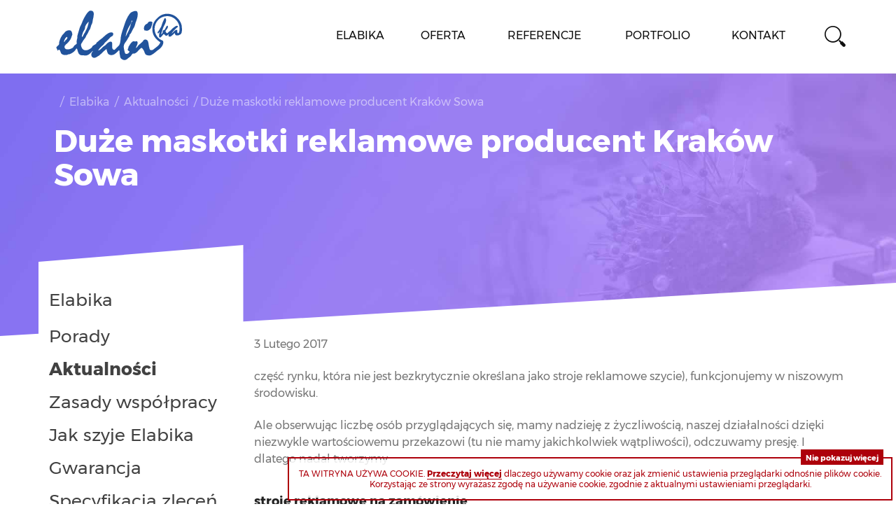

--- FILE ---
content_type: text/html; charset=UTF-8
request_url: https://www.elabika.com/pl/firma-elabika/aktualnosci/Du%C5%BCe+maskotki+reklamowe+producent+Krak%C3%B3w+Sowa/idn:14
body_size: 10555
content:
<!DOCTYPE html>
<html class="no-js icomoon" lang="pl">
<head>
<meta charset="UTF-8" />
<meta http-equiv="X-UA-Compatible" content="IE=edge" />
<meta name="viewport" content="width=device-width, initial-scale=1, user-scalable=yes" />
<link rel="apple-touch-icon-precomposed" href="https://www.elabika.com/assets/pics/logo/logo-144x144.png">
<link rel="icon" href="favicon.ico">
<link rel="icon" type='image/png' sizes='256x256' href="/assets/pics/logo-256x256.png"/>
<!--[if IE]><link rel="shortcut icon" href="favicon.ico"><![endif]-->
<meta name="msapplication-TileColor" content="#333333">
<meta name="msapplication-TileImage" content="https://www.elabika.com/assets/pics/logo/logo-512x512.png">
<meta name="description" content="Producent strojów reklamowych i maskotek reklamowych. Projektowanie i szycie stroju reklamowego od podstaw. W ofercie Elabiki znajdują się: stroje reklamowe, maskotki reklamowe z logo, gadżety reklamowe z logo, akcesoria dla Kibiców, naszywki z logo, projekty maskotek i strojów." />
<meta name="keywords" content="chodzące maskotki producent, produkcja strojów reklamowych, gadżety z logo, stroje reklamowe cena, projekty maskotek, stroje reklamowe wypożyczalnia, maskotki z pluszu, szycie kostiumów reklamowych, stroje reklamowe na zamówienie, stroje maskotki dla dorosłych, stroje reklamowe producent, maskotki z logo, kostiumy reklamowe, stroje maskotki dla dorosłych, stroje reklamowe Kraków, maskotki reklamowe, pluszaki, gadżety reklamowe, maskotki stroje reklamowe" />
<meta name="theme-color" content="#0053a3"/>
<meta property="og:url" content="https://www.elabika.com/pl/firma-elabika/aktualnosci/Du%C5%BCe+maskotki+reklamowe+producent+Krak%C3%B3w+Sowa/idn:14" />
<meta property="og:type" content="article" />
<meta property="og:title" content="Duże maskotki reklamowe producent Kraków Sowa" />
<meta property="og:headline" content="Duże maskotki reklamowe producent Kraków Sowa" />
<meta property="og:description" content="Projektując i produkując duże maskotki reklamowe zawsze zdawaliśmy sobie sprawę z tego, że z uwagi na niezwykłą specyfikę i stosunkowo wąską specjalizację (mamy oczywiście na myśli, tę część rynku, która nie jest bezkrytycznie określana jako stroje reklamowe szycie), funkcjonujemy w niszowym środowisku." />
<meta property="og:image" content="https://www.elabika.com/assets/pics/aktualnosci/elabika_stroje_reklamowe_sowa10.jpg" />
<meta property="og:image_alt" content="https://www.elabika.com/assets/pics/_news/default_fb.jpg" />
<meta property="og:image_width" content="621" />
<meta property="og:image_height" content="600" />
<meta property="og:locale" content="pl_PL" />
<title>Duże maskotki reklamowe producent Kraków Sowa | Stroje reklamowe projektowanie i szycie Elabika, maskotki z logo</title>
<base href="https://www.elabika.com/" />
<link href="https://www.elabika.com/rss" rel="alternate" type="application/rss+xml" title="Stroje reklamowe ELABIKA, maskotki z logo firmy - Aktualności" />
<style>html{font-family:sans-serif}body{margin:0}aside,figure,header,nav{display:block}a{background-color:transparent}strong{font-weight:700}h1{font-size:2em;margin:.67em 0}figure{margin:1em 40px}button,input{color:inherit;font-family:inherit;font-size:inherit;font-style:inherit;font-variant:inherit;font-weight:inherit;line-height:inherit;margin:0}button{overflow:visible}button{text-transform:none}button,input[type="submit"]{-webkit-appearance:button}input{line-height:normal}input[type="radio"]{box-sizing:border-box;padding:0}input[type="search"]{-webkit-appearance:textfield;box-sizing:content-box}input[type="search"]::-webkit-search-cancel-button,input[type="search"]::-webkit-search-decoration{-webkit-appearance:none}fieldset{border:1px solid rgb(192,192,192);margin:0 2px;padding:.35em .625em .75em}legend{border:0;padding:0}*{box-sizing:border-box}::before,::after{box-sizing:border-box}html{font-size:10px}body{font-family:'Helvetica Neue',Helvetica,Arial,sans-serif;font-size:14px;line-height:1.42857143;color:rgb(51,51,51);background-color:rgb(255,255,255)}input,button{font-family:inherit;font-size:inherit;line-height:inherit}a{color:rgb(51,122,183);text-decoration:none}figure{margin:0}h1,h2{font-family:inherit;font-weight:500;line-height:1.1;color:inherit}h1,h2{margin-top:20px;margin-bottom:10px}h1{font-size:36px}h2{font-size:30px}p{margin:0 0 10px}ul{margin-top:0;margin-bottom:10px}dl{margin-top:0;margin-bottom:20px}dt,dd{line-height:1.42857143}dt{font-weight:700}dd{margin-left:0}@media (min-width:768px){.dl-horizontal dt{float:left;width:160px;clear:left;text-align:right;overflow:hidden;text-overflow:ellipsis;white-space:nowrap}.dl-horizontal dd{margin-left:180px}}.container{margin-right:auto;margin-left:auto;padding-left:15px;padding-right:15px}@media (min-width:768px){.container{width:750px}}@media (min-width:992px){.container{width:970px}}@media (min-width:1200px){.container{width:1170px}}.row{margin-left:-15px;margin-right:-15px}.col-sm-3,.col-md-4,.col-md-8,.col-sm-9{position:relative;min-height:1px;padding-left:15px;padding-right:15px}@media (min-width:768px){.col-sm-3,.col-sm-9{float:left}.col-sm-9{width:75%}.col-sm-3{width:25%}.col-sm-pull-9{right:75%}.col-sm-push-3{left:25%}}@media (min-width:992px){.col-md-4,.col-md-8{float:left}.col-md-8{width:66.66666667%}.col-md-4{width:33.33333333%}}.dl-horizontal dd::before,.dl-horizontal dd::after,.container::before,.container::after,.row::before,.row::after{content:' ';display:table}.dl-horizontal dd::after,.container::after,.row::after{clear:both}html,body,div,span,h1,h2,p,strong,i,dl,dt,dd,ul,li,fieldset,form,label,legend,aside,figure,header,nav{font-size:100%;margin:0;padding:0;border:0;outline:rgb(0,0,0);vertical-align:baseline;background-color:transparent;background-position:initial initial;background-repeat:initial initial}html{height:100%}html,body{min-height:100%;overflow-x:hidden}body{overflow-y:hidden}aside,figure,header,nav{display:block}nav ul{list-style:none}a{margin:0;padding:0;outline:none;border:none;vertical-align:baseline;background-color:transparent;background-position:initial initial;background-repeat:initial initial}input{vertical-align:middle}input[type="radio"]{vertical-align:text-bottom}*{box-sizing:border-box}*,::after,::before{box-sizing:border-box}::before,::after{box-sizing:border-box}input[type="submit"],input[type="text"],input[type="search"],button{-webkit-appearance:none!important}html{font-size:112.5%}@media (min-width:992px){html{font-size:118.75%}}body{font-size:1rem;line-height:1.5;font-weight:400;color:rgb(118,118,118);background-color:rgb(255,255,255);min-width:320px}a{font-weight:400;color:rgb(212,36,26);outline:none;border:none;text-decoration:none}.logo p{margin:0;padding:0;position:relative;overflow:hidden;width:150px;height:100px;background-image:url(/assets/pics/logo/elabika.png);background-size:contain;background-position:initial initial;background-repeat:no-repeat no-repeat}.podstrona .logo p{background-image:url(/assets/pics/logo/elabika_b.png);background-size:contain;background-position:initial initial;background-repeat:no-repeat no-repeat}.logo a{display:block;width:100%;height:100%}@media (min-width:992px){.logo p{width:200px;height:100px}}header{position:relative}header div.nav{padding-left:15px}header .row>div{position:static}header nav ul.nav{display:none;margin-top:22px}header ul.nav>li{display:table-cell;text-align:center}header ul.nav>li>a{width:100%;display:block;color:rgb(255,255,255);font-size:14px;padding:0 10px;text-decoration:none;line-height:1.1;text-align:center;text-transform:uppercase}.podstrona header ul.nav>li>a,.podstrona .search>a::before{color:rgb(14,14,14)}header ul.nav>li:first-child>a{padding-left:0}header ul.nav>li:last-child>a{padding-right:0}@media (min-width:768px){header .row>div{position:relative}header div.nav{padding-left:0;margin-top:20px}header nav ul.nav{display:table}}@media (min-width:992px){header nav{margin-left:0;margin-bottom:0;padding-right:100px}header nav ul.nav{width:100%}header ul.nav>li>a{font-size:16px;padding:0 15px}}.search>a{margin:0;padding:0;width:64px;height:64px;text-align:center;position:absolute;right:0;top:36px}.search>a::before{position:absolute;display:block;top:0;width:100%;height:100%;line-height:64px;text-indent:0;font-size:30px}ul.nav{display:table}ul.nav>li{display:table-cell;text-align:center;position:relative}ul.nav>li>a{width:100%;display:block;padding:0 1em;text-decoration:none;line-height:1.1;text-align:left;float:left;position:relative}.podstrona-naglowek{height:380px;background-image:url(/assets/pics/parallax/naglowek1.jpg);background-size:cover;-webkit-clip-path:polygon(nonzero,0 0,100% 0%,100% 80%,0% 100%);background-position:initial initial;background-repeat:no-repeat no-repeat}.podstrona-naglowek h1{padding:15px 7px;color:rgb(255,255,255);font-weight:700;font-size:30px}@media (min-width:768px){.podstrona-naglowek h1{font-size:44px}}aside{display:none}@media (min-width:768px){aside{display:block;background-color:rgb(255,255,255);margin-top:-130px;padding-top:50px;-webkit-clip-path:polygon(nonzero,0 2%,100% 0%,100% 100%,0% 100%);background-position:initial initial;background-repeat:initial initial}}.menu-boczne{margin:0 15px 40px 0;padding:0}.menu-boczne-naglowek{background-color:rgb(255,255,255);background-position:initial initial;background-repeat:initial initial}.menu-boczne-naglowek h2{font-size:25px;color:rgb(65,65,65);padding:15px 0;margin:0}.tag{position:relative;padding:25px 0}.tag::before,.tag::after{content:'';display:block;height:2px;width:100%;position:absolute;background-image:linear-gradient(to right,rgb(93,71,237) 0%,rgb(166,128,245) 44%,rgb(228,176,253) 100%);background-position:initial initial;background-repeat:initial initial}.tag::before{top:0}.tag::after{bottom:0}.tag a{display:inline-block;white-space:nowrap;background-color:rgb(113,96,227);color:rgb(255,255,255);text-decoration:none;font-size:11px;border-top-left-radius:2px;border-top-right-radius:2px;border-bottom-right-radius:2px;border-bottom-left-radius:2px;margin:3px 1px;padding:.8em .5em;background-position:initial initial;background-repeat:initial initial}a.tag-s{background-color:rgb(242,94,161);background-position:initial initial;background-repeat:initial initial}a.tag-m{background-color:rgb(194,72,102);background-position:initial initial;background-repeat:initial initial}a.tag-g{background-color:rgb(113,96,227);background-position:initial initial;background-repeat:initial initial}.tresc{padding-bottom:50px}#do-gory{color:rgb(0,0,0);display:block;z-index:999;position:fixed;right:40px;bottom:40px;width:44px;height:44px;font-size:24px;text-align:center;background-color:rgba(255,212,31,.8);text-decoration:none!important;background-position:initial initial;background-repeat:initial initial}#do-gory::before{content:'\e901';color:rgb(255,255,255);position:absolute;top:0;left:0;width:44px;height:44px;text-indent:0;-webkit-transform:rotate(-90deg);line-height:44px!important}.search>a::before{color:rgb(255,255,255)}#do-gory{color:rgb(255,255,255);background-color:rgba(229,51,41,.6);background-position:initial initial;background-repeat:initial initial}@media (min-width:768px){.search>a{top:0}}.vh,.nav-m strong{position:absolute;width:1px;height:1px;margin:-1px;border:0;clip:rect(0 0 0 0);overflow:hidden;background-color:rgb(255,255,255);color:rgb(0,0,0);padding:0px!important;background-position:initial initial;background-repeat:initial initial}.ir{display:inline-block;text-indent:150%;overflow:hidden;white-space:nowrap!important}.lokalizer{clear:both;position:relative;text-align:left;margin-top:30px;padding:0}.lokalizer span,.lokalizer i{color:rgba(255,255,255,.498039);display:inline-block;padding:0 0 0 4px}.lokalizer a{color:rgba(255,255,255,.498039);display:block;margin:0;padding:4px;text-decoration:none;border:0}ul.nav-wcag{position:absolute;top:2px;left:2px;margin:0;padding:0;list-style:none outside none}ul.nav-wcag a{position:absolute;left:-9000em;padding:5px 10px;display:inline;font-size:1.2em;line-height:1.1;text-align:center;text-decoration:none;width:180px;z-index:99}ul.nav-wcag a span{display:block;font-size:.7em;text-align:center;padding:4px}#search-form-container{position:fixed;top:0;right:0;bottom:0;left:0;display:none;padding:30px 0 20px;background-color:rgba(54,57,74,.980392);text-align:center;z-index:9999}#search-form-container a.search-form-close{position:absolute;top:50px;right:50px;display:block;width:32px;height:32px;padding:0;border:2px solid rgb(255,255,255);border-top-left-radius:50%;border-top-right-radius:50%;border-bottom-right-radius:50%;border-bottom-left-radius:50%;color:rgb(252,7,7);font-size:18px;font-weight:700;line-height:25px;text-align:center}#search-submit{display:inline-block;width:20px;height:50px;padding:0;border:none;margin-bottom:0;margin-left:-40px;background-image:url([data-uri]);vertical-align:middle;color:transparent;background-position:50% 50%;background-repeat:no-repeat no-repeat}.nav-m{display:block;width:44px;height:40px;text-align:center;line-height:44px;font-size:34px;position:absolute;top:10px;right:10px;color:rgb(255,255,255);text-decoration:none!important}.podstrona .nav-m{color:rgb(140,27,171)}@media (min-width:768px){#m-menu,.nav-m{display:none}}#m-menu{margin:0 -300px 0 0;padding:0}#m-menu{height:100%;overflow-y:auto}#m-menu{display:block}#m-menu{position:fixed;top:0;width:300px;right:0;background-color:rgb(34,34,34);z-index:-1}#m-menu .nav-m{bottom:auto;left:auto;right:5px;top:5px;z-index:99999;font-size:18px;color:rgb(173,0,11)}form ul{list-style:none;margin:0;padding:10px}form ul li{margin:0;padding:0 5px 10px 0}@media screen and (min-width:768px){.formularz-wyszukaj-single ul{display:table}.formularz-wyszukaj-single ul li{display:table-cell}}@font-face{font-family:icomoon;src:url(/assets/fonts/icomoon.eot?x6mebj#iefix) format('embedded-opentype'),url(/assets/fonts/icomoon.ttf?x6mebj) format('truetype'),url(/assets/fonts/icomoon.woff?x6mebj) format('woff'),url(/assets/fonts/icomoon.svg?x6mebj#icomoon) format('svg');font-weight:400;font-style:normal}[class^="ikon-"],[class*=" ikon-"],#do-gory::before{speak:none;font-style:normal;font-weight:400;font-variant:normal;text-transform:none;line-height:1;-webkit-font-smoothing:antialiased;font-family:icomoon!important}.ikon-katrgoria-1::before{content:'\e911'}.ikon-katrgoria-2::before{content:'\e920'}.ikon-katrgoria-3::before{content:'\e910'}.ikon-katrgoria-4::before{content:'\e90f'}.ikon-katrgoria-5::before{content:'\e90b'}.ikon-katrgoria-6::before{content:'\e91f'}.ikon-katrgoria-7::before{content:'\e922'}.ikon-katrgoria-8::before{content:'\e921'}.ikon-katrgoria-9::before{content:'\e912'}.ikon-kat-wszystkie::before{content:'\e923'}.ikon-szukaj::before{content:'\e913'}.ikon-close::before{content:'\f00d'}.ikon-navicon::before{content:'\e90a'}[class*=" ikon-"] strong{position:absolute;width:1px;height:1px;margin:-1px;border:0;clip:rect(0 0 0 0);overflow:hidden;color:rgb(0,0,0);padding:0px!important}@font-face{font-family:Montserrat;font-style:normal;font-weight:400;src:local(Montserrat Regular),local(Montserrat-Regular),url(/assets/fonts/montserrat-v11-latin_latin-ext-regular.eot?#iefix) format('embedded-opentype'),url(/assets/fonts/montserrat-v11-latin_latin-ext-regular.woff2) format('woff2'),url(/assets/fonts/montserrat-v11-latin_latin-ext-regular.woff) format('woff'),url(/assets/fonts/montserrat-v11-latin_latin-ext-regular.ttf) format('truetype'),url(/assets/fonts/montserrat-v11-latin_latin-ext-regular.svg#Montserrat) format('svg')}@font-face{font-family:Montserrat;font-style:italic;font-weight:400;src:local(Montserrat Italic),local(Montserrat-Italic),url(/assets/fonts/montserrat-v11-latin_latin-ext-italic.eot?#iefix) format('embedded-opentype'),url(/assets/fonts/montserrat-v11-latin_latin-ext-italic.woff2) format('woff2'),url(/assets/fonts/montserrat-v11-latin_latin-ext-italic.woff) format('woff'),url(/assets/fonts/montserrat-v11-latin_latin-ext-italic.ttf) format('truetype'),url(/assets/fonts/montserrat-v11-latin_latin-ext-italic.svg#Montserrat) format('svg')}@font-face{font-family:Montserrat;font-style:normal;font-weight:700;src:local(Montserrat Bold),local(Montserrat-Bold),url(/assets/fonts/montserrat-v11-latin_latin-ext-700.eot?#iefix) format('embedded-opentype'),url(/assets/fonts/montserrat-v11-latin_latin-ext-700.woff2) format('woff2'),url(/assets/fonts/montserrat-v11-latin_latin-ext-700.woff) format('woff'),url(/assets/fonts/montserrat-v11-latin_latin-ext-700.ttf) format('truetype'),url(/assets/fonts/montserrat-v11-latin_latin-ext-700.svg#Montserrat) format('svg')}html{font-size:16px}body{font-family:Montserrat,Arial,sans-serif;font-size:1rem;line-height:1.5;font-weight:400;color:rgb(118,118,118);background-color:rgb(255,255,255);background-position:initial initial;background-repeat:initial initial}.tresc h2{font-weight:400;line-height:1.3;color:rgb(34,34,34);max-width:1000px}.tresc h2{font-size:1.111rem;padding-top:2.222rem;font-weight:800}.tresc a{font-weight:400;color:rgb(212,36,26);outline:none;border:none;text-decoration:none}ul{padding:0;margin-top:1.389rem;margin-bottom:0;margin-left:24px}.tresc ul{list-style:none}.tresc ul li{padding:3px 0 3px 6px;position:relative}.tresc ul li::before{display:block;position:absolute;top:.66em;left:-.6em;content:'';width:.5em;height:.5em;border-top-left-radius:100%;border-top-right-radius:100%;border-bottom-right-radius:100%;border-bottom-left-radius:100%;background-color:rgb(247,97,161);background-position:initial initial;background-repeat:initial initial}.realizacje-wyszukiwarka{overflow:hidden;padding:15px}.realizacje-wyszukiwarka ul{margin:0;padding:0}.realizacje-wyszukiwarka ul li{list-style:none;padding:10px 10px 20px;position:relative}.realizacje-wyszukiwarka ul li input[type="text"]{width:100%;border:2px solid rgb(163,163,163);height:50px;line-height:50px;padding-top:8px;padding-left:10px;padding-right:10px;color:rgb(0,0,0)}.realizacje-wyszukiwarka ul li label{display:block;line-height:1;white-space:nowrap;position:absolute;font-size:11px;top:15px;left:22px;color:rgb(118,118,118)}.realizacje-wyszukiwarka ul li::before{content:none;display:none}.realizacje-wyszukiwarka button{width:100%;height:50px;border:0;color:rgb(255,255,255);position:relative;background-image:linear-gradient(to right,rgb(247,97,161),rgb(140,27,171));background-clip:border-box;background-position:initial initial;background-repeat:initial initial}.realizacje-wyszukiwarka button span{position:relative;z-index:3;background-image:linear-gradient(to right,rgb(140,27,171),rgb(247,97,161));background-clip:border-box;-webkit-background-clip:text;-webkit-text-fill-color:transparent;background-position:initial initial;background-repeat:initial initial}.realizacje-wyszukiwarka button::before{content:'';display:block;width:calc(100% - 4px);height:46px;position:absolute;top:2px;left:2px;background-color:rgb(255,255,255);background-position:initial initial;background-repeat:initial initial}@media (min-width:768px){.realizacje-wyszukiwarka ul li.numer-ref{max-width:180px}}@media (min-width:992px){.realizacje-wyszukiwarka ul{display:table;width:100%}.realizacje-wyszukiwarka ul li{display:table-cell}}.segment-rynku label{display:inline-block;height:64px;overflow:hidden;float:left;margin:0;position:relative}.segment-rynku label span{display:inline-block;line-height:64px;white-space:nowrap;padding:0 25px 0 55px;font-size:16px;text-align:left;color:rgb(121,121,121);font-family:Helvetica,Arial,sans-serif!important}.segment-rynku label span::before{text-indent:0;height:60px;width:60px;line-height:40px;position:absolute;top:1px;left:1px;margin:0 auto;padding:10px;font-size:44px;text-align:center;border-top-left-radius:100%;border-top-right-radius:100%;border-bottom-right-radius:100%;border-bottom-left-radius:100%;font-family:icomoon!important}.segment-rynku label input{opacity:0}.segment-rynku label input:checked+span{color:rgb(191,60,166);font-weight:700}.segment-rynku label input:checked+span::before{background-color:rgb(191,60,166);color:rgb(255,255,255);font-size:36px;font-weight:400}.wyszukaj-info{clear:both;margin:20px;text-align:center;font-size:18px}.wyszukaj-info dl{display:inline-block}.wyszukaj-info strong{color:rgb(191,60,166)}.realizacje{overflow:hidden}.realizacje-item{position:relative;margin:10px auto;width:90%;padding:4px;color:rgb(71,71,71);background-image:linear-gradient(to right,rgb(247,97,161),rgb(140,27,171));border:1px solid rgb(226,198,234);overflow:hidden;background-position:initial initial;background-repeat:initial initial}.realizacje-item figure{display:block;height:100%;padding:15px;background-color:rgb(255,255,255);position:relative;z-index:3;overflow:hidden;background-position:initial initial;background-repeat:initial initial}.realizacje-item a{display:block;position:absolute;width:100%;height:100%;top:0;left:0}.realizacje-item::before{content:'';display:block;width:100%;height:100%;position:absolute;top:0;left:0;background-color:rgb(255,255,255);background-position:initial initial;background-repeat:initial initial}@media (min-width:768px){.realizacje-item{margin:1%;width:48%;float:left}.realizacje-item:nth-child(2n+1){clear:left}}@media (min-width:1200px){.realizacje-item{margin:1%;width:31.3%;float:left}.realizacje-item:nth-child(2n+1){clear:none}.realizacje-item:nth-child(3n+1){clear:left}}</style>
<link rel="manifest" href="https://www.elabika.com/manifest.json" />
<script type="text/javascript">var $language = "pl";</script>
<!-- Facebook Pixel Code -->
<script>
!function(f,b,e,v,n,t,s)
{if(f.fbq)return;n=f.fbq=function(){n.callMethod?
n.callMethod.apply(n,arguments):n.queue.push(arguments)};
if(!f._fbq)f._fbq=n;n.push=n;n.loaded=!0;n.version='2.0';
n.queue=[];t=b.createElement(e);t.async=!0;
t.src=v;s=b.getElementsByTagName(e)[0];
s.parentNode.insertBefore(t,s)}(window,document,'script',
'https://connect.facebook.net/en_US/fbevents.js');
 fbq('init', '474278969991248');
fbq('track', 'PageView');
</script>
<noscript>
 <img height="1" width="1"
src="https://www.facebook.com/tr?id=474278969991248&ev=PageView
&noscript=1"/>
</noscript>
<!-- End Facebook Pixel Code -->
</head>
<body class="podstrona p-aktualnosci s-firma-elabika">
	<ul class="no_print nav-wcag">
		<li><a href="https://www.elabika.com/pl/firma-elabika/aktualnosci/Du%C5%BCe+maskotki+reklamowe+producent+Krak%C3%B3w+Sowa/idn:14#nav"> <span>ALT + 0</span></a></li>
		<li><a href="https://www.elabika.com/pl/firma-elabika/aktualnosci/Du%C5%BCe+maskotki+reklamowe+producent+Krak%C3%B3w+Sowa/idn:14#tresc"> <span>ALT + 1</span></a></li>
		<li><a href="https://www.elabika.com/pl/firma-elabika/aktualnosci/Du%C5%BCe+maskotki+reklamowe+producent+Krak%C3%B3w+Sowa/idn:14#FormSzukaj"> <span>ALT + W</span></a></li>
                    <li><a href="https://www.elabika.com/pl/main/mapa-witryny">Mapa strony <span>ALT + 2</span></a></li>
        	</ul><!-- /nav-wcag -->
<div id="wersja">
		<div id="m-menu" class="no_print m-menu" title="Menu">
		<a class="nav-m ikon-close" href="https://www.elabika.com/pl/firma-elabika/aktualnosci/Du%C5%BCe+maskotki+reklamowe+producent+Krak%C3%B3w+Sowa/idn:14#wersja"><strong>zamknij</strong></a>
	</div><!-- /m-menu" --><header>
    <div class="container naglowek">
        <div class="row">
            <div class="col-sm-3 col-md-4 logo">
                <p>                    <a class="ir" href="https://www.elabika.com/" title="przejdź do strony głównej">Stroje reklamowe ELABIKA, maskotki z logo firmy</a>
                </p>            </div>
            <div class="col-sm-9 col-md-8 nav">
                <div class="search">
                    <a id="search-button" class="ikon-szukaj ir" href="#search-form-container">szukaj</a>
                    <div id="search-form-container">
                        <form action="https://www.elabika.com/pl/main/szukaj" id="FormSzukaj" method="get" accept-charset="utf-8">
                            <input type="hidden" name="szukaj_w" id="szukaj_w">
                            <label class="vh" for="search">szukaj</label>
                            <input name="szukaj" id="search" placeholder="szukaj" type="search">
                            <input id="search-submit" value="szukaj" type="submit">
                        </form>					<a class="search-form-close" href="#">x</a>	
                    </div>
                </div>
                <nav>
                    <a id="m-menu-link" class="nav-m ikon-navicon" href="#m-menu"><strong>menu</strong></a>
                    <ul class="nav">
                        <li><a href="https://www.elabika.com/pl/firma-elabika/index"><span>Elabika</span></a>
</li>
<li><a href="https://www.elabika.com/pl/oferta/index"><span>Oferta</span></a>
</li>
<li><a href="https://www.elabika.com/pl/referencje/index"><span>Referencje</span></a>
</li>
<li><a href="https://www.elabika.com/pl/portfolio-elabika/index"><span>Portfolio</span></a>
</li>
<li><a href="https://www.elabika.com/pl/kontakt-elabika/index"><span>Kontakt</span></a>
</li>
                    </ul>
                </nav>
            </div>
        </div>
    </div>
    
            <div class="podstrona-naglowek parallax" data-stellar-vertical-offset="110" data-stellar-background-ratio="0.5" style="background-position: 50% 5px;">
            <div class="container">
               <div class="lokalizer">
                    <span><a href="https://www.elabika.com/pl"></a></span><i>/</i><span><a href="https://www.elabika.com/pl/firma-elabika/index">Elabika</a></span><i>/</i><span><a href="https://www.elabika.com/pl/firma-elabika/aktualnosci">Aktualności</a></span><i>/</i><span>Duże maskotki reklamowe producent Kraków Sowa</span>   
               </div>
                <h1>Duże maskotki reklamowe producent Kraków Sowa</h1> 
            </div>
        </div>             
        
</header>
<div class="container">
    <div class="row">
        <div id="tresc" class="col-sm-9 col-sm-push-3 tresc">
			
			<div class="aktualnosc-naglowek">
    <strong class="aktualnosc-kategoria kat-14"><span class="vh">Aktualności</span></strong>
    
    <span class="aktualnosc-data"> 3 Lutego 2017</span>
    
</div>



<div class="aktualnosc"> 
  <div class="aktualnosc-tresc"><p>część rynku, która nie jest bezkrytycznie określana jako stroje reklamowe szycie), funkcjonujemy w niszowym środowisku.</p>
<p>Ale obserwując liczbę osób przyglądających się, mamy nadzieję z życzliwością, naszej działalności dzięki niezwykle wartościowemu przekazowi (tu nie mamy jakichkolwiek wątpliwości), odczuwamy presję. I dlatego nadal tworzymy</p>
<h2>stroje reklamowe na zamówienie</h2>
<p>i je popularyzujemy.</p>
   			 

    

<div class="galeria" id="galeria1061">
			            <div class="mod-naglowek">    
               <h3>Elabika stroje reklamowe maskotki na zamówienie Sowa</h3>     
            </div>
            		<div id="galeria" class="grid">
		<div class="grid-sizer"></div>
					<div class="grid-item">
				<a id="mb6672" data-rel="[images1061]" class="foto-zoom link mb mb1061" href="https://www.elabika.com/assets/pics/galerie/1061/elabika_stroje_reklamowe_sowa01.jpg" title="Elabika stroje reklamowe maskotki na zamówienie Sowa  (kliknięcie spowoduje wyświetlenie powiększonego zdjęcia) 6672">
					<img src="assets/pics/galerie/1061/mini/elabika_stroje_reklamowe_sowa01.jpg" alt="Elabika stroje reklamowe maskotki na zamówienie Sowa"  />
					<strong>Elabika stroje reklamowe maskotki na zamówienie Sowa</strong>
				</a>
			</div>
					<div class="grid-item">
				<a id="mb6673" data-rel="[images1061]" class="foto-zoom link mb mb1061" href="https://www.elabika.com/assets/pics/galerie/1061/elabika_stroje_reklamowe_sowa02.jpg" title="Elabika stroje reklamowe maskotki na zamówienie Sowa  (kliknięcie spowoduje wyświetlenie powiększonego zdjęcia) 6673">
					<img src="assets/pics/galerie/1061/mini/elabika_stroje_reklamowe_sowa02.jpg" alt="Elabika stroje reklamowe maskotki na zamówienie Sowa"  />
					<strong>Elabika stroje reklamowe maskotki na zamówienie Sowa</strong>
				</a>
			</div>
					<div class="grid-item">
				<a id="mb6674" data-rel="[images1061]" class="foto-zoom link mb mb1061" href="https://www.elabika.com/assets/pics/galerie/1061/elabika_stroje_reklamowe_sowa03.jpg" title="Elabika stroje reklamowe maskotki na zamówienie Sowa  (kliknięcie spowoduje wyświetlenie powiększonego zdjęcia) 6674">
					<img src="assets/pics/galerie/1061/mini/elabika_stroje_reklamowe_sowa03.jpg" alt="Elabika stroje reklamowe maskotki na zamówienie Sowa"  />
					<strong>Elabika stroje reklamowe maskotki na zamówienie Sowa</strong>
				</a>
			</div>
					<div class="grid-item">
				<a id="mb6675" data-rel="[images1061]" class="foto-zoom link mb mb1061" href="https://www.elabika.com/assets/pics/galerie/1061/elabika_stroje_reklamowe_sowa04.jpg" title="Elabika stroje reklamowe maskotki na zamówienie Sowa  (kliknięcie spowoduje wyświetlenie powiększonego zdjęcia) 6675">
					<img src="assets/pics/galerie/1061/mini/elabika_stroje_reklamowe_sowa04.jpg" alt="Elabika stroje reklamowe maskotki na zamówienie Sowa"  />
					<strong>Elabika stroje reklamowe maskotki na zamówienie Sowa</strong>
				</a>
			</div>
					<div class="grid-item">
				<a id="mb6676" data-rel="[images1061]" class="foto-zoom link mb mb1061" href="https://www.elabika.com/assets/pics/galerie/1061/elabika_stroje_reklamowe_sowa05.jpg" title="Elabika stroje reklamowe maskotki na zamówienie Sowa  (kliknięcie spowoduje wyświetlenie powiększonego zdjęcia) 6676">
					<img src="assets/pics/galerie/1061/mini/elabika_stroje_reklamowe_sowa05.jpg" alt="Elabika stroje reklamowe maskotki na zamówienie Sowa"  />
					<strong>Elabika stroje reklamowe maskotki na zamówienie Sowa</strong>
				</a>
			</div>
					<div class="grid-item">
				<a id="mb6677" data-rel="[images1061]" class="foto-zoom link mb mb1061" href="https://www.elabika.com/assets/pics/galerie/1061/elabika_stroje_reklamowe_sowa06.jpg" title="Elabika stroje reklamowe maskotki na zamówienie Sowa  (kliknięcie spowoduje wyświetlenie powiększonego zdjęcia) 6677">
					<img src="assets/pics/galerie/1061/mini/elabika_stroje_reklamowe_sowa06.jpg" alt="Elabika stroje reklamowe maskotki na zamówienie Sowa"  />
					<strong>Elabika stroje reklamowe maskotki na zamówienie Sowa</strong>
				</a>
			</div>
					<div class="grid-item">
				<a id="mb6678" data-rel="[images1061]" class="foto-zoom link mb mb1061" href="https://www.elabika.com/assets/pics/galerie/1061/elabika_mascot_costumes_owl07.jpg" title="Elabika mascot costumes to order Owl  (kliknięcie spowoduje wyświetlenie powiększonego zdjęcia) 6678">
					<img src="assets/pics/galerie/1061/mini/elabika_mascot_costumes_owl07.jpg" alt="Elabika mascot costumes to order Owl"  />
					<strong>Elabika mascot costumes to order Owl</strong>
				</a>
			</div>
					<div class="grid-item">
				<a id="mb6679" data-rel="[images1061]" class="foto-zoom link mb mb1061" href="https://www.elabika.com/assets/pics/galerie/1061/elabika_stroje_reklamowe_sowa08.jpg" title="Elabika stroje reklamowe maskotki na zamówienie Sowa  (kliknięcie spowoduje wyświetlenie powiększonego zdjęcia) 6679">
					<img src="assets/pics/galerie/1061/mini/elabika_stroje_reklamowe_sowa08.jpg" alt="Elabika stroje reklamowe maskotki na zamówienie Sowa"  />
					<strong>Elabika stroje reklamowe maskotki na zamówienie Sowa</strong>
				</a>
			</div>
					<div class="grid-item">
				<a id="mb6680" data-rel="[images1061]" class="foto-zoom link mb mb1061" href="https://www.elabika.com/assets/pics/galerie/1061/elabika_stroje_reklamowe_sowa09.jpg" title="Elabika stroje reklamowe maskotki na zamówienie Sowa  (kliknięcie spowoduje wyświetlenie powiększonego zdjęcia) 6680">
					<img src="assets/pics/galerie/1061/mini/elabika_stroje_reklamowe_sowa09.jpg" alt="Elabika stroje reklamowe maskotki na zamówienie Sowa"  />
					<strong>Elabika stroje reklamowe maskotki na zamówienie Sowa</strong>
				</a>
			</div>
					<div class="grid-item">
				<a id="mb6681" data-rel="[images1061]" class="foto-zoom link mb mb1061" href="https://www.elabika.com/assets/pics/galerie/1061/elabika_stroje_reklamowe_sowa10.jpg" title="Elabika stroje reklamowe maskotki na zamówienie Sowa  (kliknięcie spowoduje wyświetlenie powiększonego zdjęcia) 6681">
					<img src="assets/pics/galerie/1061/mini/elabika_stroje_reklamowe_sowa10.jpg" alt="Elabika stroje reklamowe maskotki na zamówienie Sowa"  />
					<strong>Elabika stroje reklamowe maskotki na zamówienie Sowa</strong>
				</a>
			</div>
					<div class="grid-item">
				<a id="mb6682" data-rel="[images1061]" class="foto-zoom link mb mb1061" href="https://www.elabika.com/assets/pics/galerie/1061/elabika_stroje_reklamowe_sowa11.jpg" title="Elabika stroje reklamowe maskotki na zamówienie Sowa  (kliknięcie spowoduje wyświetlenie powiększonego zdjęcia) 6682">
					<img src="assets/pics/galerie/1061/mini/elabika_stroje_reklamowe_sowa11.jpg" alt="Elabika stroje reklamowe maskotki na zamówienie Sowa"  />
					<strong>Elabika stroje reklamowe maskotki na zamówienie Sowa</strong>
				</a>
			</div>
					<div class="grid-item">
				<a id="mb6683" data-rel="[images1061]" class="foto-zoom link mb mb1061" href="https://www.elabika.com/assets/pics/galerie/1061/elabika_stroje_reklamowe_sowa12.jpg" title="Elabika stroje reklamowe maskotki na zamówienie Sowa  (kliknięcie spowoduje wyświetlenie powiększonego zdjęcia) 6683">
					<img src="assets/pics/galerie/1061/mini/elabika_stroje_reklamowe_sowa12.jpg" alt="Elabika stroje reklamowe maskotki na zamówienie Sowa"  />
					<strong>Elabika stroje reklamowe maskotki na zamówienie Sowa</strong>
				</a>
			</div>
					<div class="grid-item">
				<a id="mb6684" data-rel="[images1061]" class="foto-zoom link mb mb1061" href="https://www.elabika.com/assets/pics/galerie/1061/elabika_stroje_reklamowe_sowa13.jpg" title="Elabika stroje reklamowe maskotki na zamówienie Sowa  (kliknięcie spowoduje wyświetlenie powiększonego zdjęcia) 6684">
					<img src="assets/pics/galerie/1061/mini/elabika_stroje_reklamowe_sowa13.jpg" alt="Elabika stroje reklamowe maskotki na zamówienie Sowa"  />
					<strong>Elabika stroje reklamowe maskotki na zamówienie Sowa</strong>
				</a>
			</div>
				</div>
</div>

<div class="pasek"></div>

</div>
  
  

  

  

  
    

    
    <div class="stopka-nav no_print">
        
        <a class="buton buton-pop" href="https://www.elabika.com/pl/firma-elabika/aktualnosci/Stroje-reklamowe-na-zamowienie-Bonduelle-czyli-Kukurydza-/idn:15" title="przejdź do poprzedniej wiadomości: &quot;Stroje reklamowe na zamówienie Bonduelle, czyli Kukurydza &quot;"><span>poprzednia</span></a>
        
        <a class="buton buton-wsz" href="https://www.elabika.com/pl/firma-elabika/aktualnosci" title="lista wszystkich aktualności"><span>wszystkie aktualności</span></a>
        
        <a class="buton buton-nast" href="https://www.elabika.com/pl/firma-elabika/aktualnosci/Kostiumy-reklamowe-producent-czyli-Lakier-do-paznokci-Inspire-EuroFashion/idn:13" title="przejdź do następnej wiadomości: &quot;Kostiumy reklamowe producent, czyli Lakier do paznokci Inspire EuroFashion&quot;"><span>następna</span></a>
        
    </div>
    
</div>			
		</div><!-- /tresc -->
		<aside id="aside" class="col-sm-3 col-sm-pull-9">
			<div class="menu-boczne">
				<div class="menu-boczne-naglowek"> <h2>Elabika</h2> </div>
				<ul>
<li><a href="https://www.elabika.com/pl/firma-elabika/porady" class="porady">Porady</a>
</li>
<li><a href="https://www.elabika.com/pl/firma-elabika/aktualnosci" class="aktualnosci menu_aktywny">Aktualności</a>
</li>
<li><a href="https://www.elabika.com/pl/firma-elabika/zasady-wspolpracy" class="zasady-wspolpracy">Zasady współpracy</a>
</li>
<li><a href="https://www.elabika.com/pl/firma-elabika/jak-szyje-elabika" class="jak-szyje-elabika">Jak szyje Elabika</a>
</li>
<li><a href="https://www.elabika.com/pl/firma-elabika/gwarancja-elabika" class="gwarancja-elabika">Gwarancja</a>
</li>
<li><a href="https://www.elabika.com/pl/firma-elabika/specyfikacja-zlecen" class="specyfikacja-zlecen">Specyfikacja zleceń</a>
</li>
<li><a href="https://www.elabika.com/pl/firma-elabika/polityka-prywatnosci" class="polityka-prywatnosci">Polityka prywatności</a>
</li>
<li><a href="https://www.elabika.com/pl/firma-elabika/zastrzezenia-prawne" class="zastrzezenia-prawne">Zastrzeżenia prawne</a>
</li>
</ul>
			</div>
            <!-- TAGI -->
            <div class="tag">
                <a class="tag-s" href="/pl/oferta/stroje-reklamowe" title="chodzące maskotki producent">chodzące maskotki producent</a>
<a class="tag-g" href="/pl/oferta/gadzety-reklamowe-z-logo" title="gadżety z logo">gadżety z logo</a>
<a class="tag-p" href="/pl/oferta/projekty-maskotek" title="Projekty maskotek">projekty maskotek</a>
<a class="tag-s" href="pl/firma-elabika/porady" title="produkcja strojów reklamowych">produkcja strojów reklamowych</a>
<a class="tag-m" href="/pl/oferta/maskotki-z-pluszu" title="maskotki z pluszu">maskotki z pluszu</a>
<a class="tag-m" href="/pl/oferta/maskotki-reklamowe-z-logo" title="maskotki z logo">maskotki z logo</a>
<a class="tag-g" href="/pl/firma-elabika/jak-szyje-elabika" title="szycie kostiumów reklamowych">szycie kostiumów reklamowych</a>
<a class="tag-s" href="/pl/firma-elabika/index" title="stroje reklamowe producent">stroje reklamowe producent</a>
<a class="tag-g" href="/pl/oferta/maskotki-z-pluszu" title="pluszaki">pluszaki</a>
<a class="tag-m" href="/pl/firma-elabika/index" title="maskotki stroje reklamowe">maskotki stroje reklamowe</a>
<a class="tag-g" href="/pl/oferta/stroje-reklamowe" title="stroje reklamowe na zamówienie">stroje reklamowe na zamówienie</a>
<a class="tag-m" href="/pl/oferta/stroje-reklamowe" title="kostiumy reklamowe">kostiumy reklamowe</a>
<a class="tag-g" href="/pl/oferta/gadzety-reklamowe-z-logo" title="gadżety reklamowe">gadżety reklamowe</a>
<a class="tag-p" href="/pl/firma-elabika/index" title="stroje reklamowe cena">stroje reklamowe cena</a>
<a class="tag-s" href="/pl/firma-elabika/zasady-wspolpracy" title="stroje reklamowe wypożyczalnia">stroje reklamowe wypożyczalnia</a>
<a class="tag-m" href="/pl/oferta/maskotki-z-pluszu" title="stroje maskotki dla dorosłych">stroje maskotki dla dorosłych</a>
<a class="tag-s" href="/pl/firma-elabika/index" title="stroje reklamowe Kraków">stroje reklamowe Kraków</a>
<a class="tag-g" href="/pl/oferta/maskotki-reklamowe-z-logo" title="maskotki reklamowe">maskotki reklamowe</a>            </div>
            <!-- /TAGI -->	
			<!-- banery [Podstrona lewa] -->
			<div class="baner"><div id="baner__p1" class="baner" data-place="p1"></div>
</div><div class="baner"><div id="baner__p2" class="baner" data-place="p2"></div>
</div><div class="baner"><div id="baner__p3" class="baner" data-place="p3"></div>
</div><div class="baner"><div id="baner__p4" class="baner" data-place="p4"></div>
</div><div class="baner"><div id="baner__p5" class="baner" data-place="p5"></div>
</div>			
		</aside>
    </div>
</div><!-- /container -->    <footer class="lazyload" style="background-image: url('/assets/css_img/stopka_bg_m.jpg');background-repeat: no-repeat;background-size: cover;" data-src="/assets/css_img/stopka_bg.jpg">
    <div class="container tresc">
        <div class="row">
            <div class="dane-info col-sm-6">
                <h2><img src="/assets/pics/logo/elabika.png" width="200" height="100" alt="Elabika" /></h2>
                    <p><strong>Producent strojów, maskotek i gadżetów reklamowych</strong></p>
                    <address class="dane-adres">
                        Zawiła 61A<br />
                        30-390 Kraków
                    </address>
                    <p>
                        <dl class="dane-telefon">
                            <dt>telefon</dt>
                            <dd><a href="tel:+48123463467">+48 12 346 346 7</a></dd>
                        </dl>
                        <dl class="dane-mail">
                            <dt>e-mail</dt>
                            <dd>
                                <span id="sm69765315dc17d"></span>                            </dd>
                        </dl>
                    </p>
            </div><!-- /col -->
            <div class="col-sm-6 stopka-txt">
                <h2>Nasze Misie pracują dla Ciebie</h2>
                <p>Elabika projektuje już od 30 lat. Tajemnicą naszego sukcesu jest bliski kontakt z Klientem oraz ciepła, rodzinna atmosfera. 
                Mamy też wiedzę i doświadczenie, jak zaprojektować i zrealizować Twoje marzenia.</p>
            </div><!-- /col -->
        </div><!-- /row -->
    </div><!-- /container -->
    <div class="stopka-nav">
        <div class="container">
            <div class="row">
                <div class="col-md-8 col-lg-9">
                    <ul class="nav">
                        <li><a href="https://www.elabika.com/pl/firma-elabika/index"><span>Elabika</span></a>
</li>
<li><a href="https://www.elabika.com/pl/oferta/index"><span>Oferta</span></a>
</li>
<li><a href="https://www.elabika.com/pl/referencje/index"><span>Referencje</span></a>
</li>
<li><a href="https://www.elabika.com/pl/portfolio-elabika/index"><span>Portfolio</span></a>
</li>
<li><a href="https://www.elabika.com/pl/kontakt-elabika/index"><span>Kontakt</span></a>
</li>
                        <li><a href="/pl/main/mapa-witryny">Mapa witryny</a></li>
                    </ul>
                </div>
                <div class="col-md-4 col-lg-3 social">
                    <a title="Facebook - Elabika stroje reklamowe, maskotki reklamowe, gadżety reklamowe @stroje.reklamowe.elabika" class="ikon-facebook"  target="_blank" rel="nofollow noopener" href="https://www.facebook.com/stroje.reklamowe.elabika"><strong>facebook</strong></a>
                    <a title="YouTube -  Elabika Stroje reklamowe, maskotki reklamowe, gadżety reklamowe" class="ikon-youtube" target="_blank" rel="nofollow noopener" href="https://www.youtube.com/Elabika"><strong>youtube</strong></a>
                    <a title="google+ Elabika Stroje reklamowe, maskotki reklamowe, gadżety reklamowe" class="ikon-google" target="_blank" rel="nofollow noopener" href="https://plus.google.com/+Elabika"><strong>google+</strong></a>
                    <a title="twitter - elabika @MascotsElabika" class="ikon-twitter" target="_blank" rel="nofollow noopener" href="https://twitter.com/MascotsElabika"><strong>twitter</strong></a>
                    <a title="instagram - elabika.mascot.costumes" class="ikon-instagram" target="_blank" rel="nofollow noopener" href="https://www.instagram.com/elabika.mascot.costumes"><strong>Instagram</strong></a>               
                </div>
            </div>
        </div>
    </div>
    <div class="stopka-info">
        <div class="container">
            <p class="intracom">
                realizacja: <a href="https://www.intracom.pl" target="_blank" rel="nofollow noopener" title="Producent aplikacji internetowych"><strong>Intra<span>COM</span>.pl</strong></a>
            </p>
            <p>
                copyrights ©2026 Stroje reklamowe ELABIKA, maskotki z logo firmy            </p> 
        </div>
    </div>
</footer>
<a class="ir no_print" href="https://www.elabika.com/pl/firma-elabika/aktualnosci/Du%C5%BCe+maskotki+reklamowe+producent+Krak%C3%B3w+Sowa/idn:14#top" id="do-gory" title="przesuń do początku strony">do góry</a>
</div><!-- /wersja -->
<script type="text/javascript" src="https://www.elabika.com/assets/058fd06ad98934b5dd64389b420fed21.min.js"></script>

<script type="text/javascript">
//<![CDATA[
var l = new Array();l[0]='>';l[1]='a';l[2]='/';l[3]='<';l[4]='|109';l[5]='|111';l[6]='|99';l[7]='|46';l[8]='|97';l[9]='|107';l[10]='|105';l[11]='|98';l[12]='|97';l[13]='|108';l[14]='|101';l[15]='|64';l[16]='|97';l[17]='|107';l[18]='|105';l[19]='|98';l[20]='|97';l[21]='|108';l[22]='|101';l[23]='>';l[24]='"';l[25]='|109';l[26]='|111';l[27]='|99';l[28]='|46';l[29]='|97';l[30]='|107';l[31]='|105';l[32]='|98';l[33]='|97';l[34]='|108';l[35]='|101';l[36]='|64';l[37]='|97';l[38]='|107';l[39]='|105';l[40]='|98';l[41]='|97';l[42]='|108';l[43]='|101';l[44]=':';l[45]='o';l[46]='t';l[47]='l';l[48]='i';l[49]='a';l[50]='m';l[51]='"';l[52]='=';l[53]='f';l[54]='e';l[55]='r';l[56]='h';l[57]=' ';l[58]='a';l[59]='<';var s = '';for (var i = l.length-1; i >= 0; i=i-1){ if (l[i].substring(0, 1) == "|") s += "&#"+unescape(l[i].substring(1))+";"; else s += unescape(l[i]);};$("#sm69765315dc17d").html(s);
var $container = $('#galeria');
    $container.imagesLoaded( function(){
        $container.isotope({
			itemSelector: '.grid-item',
  			percentPosition: true,
            masonry: {
				columnWidth: '.grid-sizer'
            }
        });
    });

	// usuń puste
	$('.galeria-naglowek p').each(function(index, item){
		if ( $(item).html() == '' ) {
			$(item).remove();
		}
	});
//]]>
</script>
<link href="https://www.elabika.com/assets/922ddb877ca1a5429746ba6d69da6f16.min.css" rel="stylesheet" type="text/css" />	
<!-- Piwik -->
<script type="text/javascript">
  var _paq = _paq || [];
  /* tracker methods like "setCustomDimension" should be called before "trackPageView" */
  _paq.push(['trackPageView']);
  _paq.push(['enableLinkTracking']);
  (function() {
    var u="//www.elabika.com/stats/";
    _paq.push(['setTrackerUrl', u+'piwik.php']);
    _paq.push(['setSiteId', 2]);
    var d=document, g=d.createElement('script'), s=d.getElementsByTagName('script')[0];
    g.type='text/javascript'; g.async=true; g.defer=true; g.src=u+'piwik.js'; s.parentNode.insertBefore(g,s);
  })();
</script>
<noscript><img src="https://www.elabika.com/stats/piwik.php?idsite=2&rec=1" style="border:0" alt="" /></noscript>
<!-- End Piwik Code -->
</body>
</html>

--- FILE ---
content_type: text/css
request_url: https://www.elabika.com/assets/922ddb877ca1a5429746ba6d69da6f16.min.css
body_size: 29227
content:
/*!
 * Bootstrap v3.3.7 (http://getbootstrap.com)
 * Copyright 2011-2018 Twitter, Inc.
 * Licensed under MIT (https://github.com/twbs/bootstrap/blob/master/LICENSE)
 */

/*!
 * Generated using the Bootstrap Customizer (https://getbootstrap.com/docs/3.3/customize/?id=8338d2835c50a7c7badf1c4052a14919)
 * Config saved to config.json and https://gist.github.com/8338d2835c50a7c7badf1c4052a14919
 *//*!
 * Bootstrap v3.3.7 (http://getbootstrap.com)
 * Copyright 2011-2016 Twitter, Inc.
 * Licensed under MIT (https://github.com/twbs/bootstrap/blob/master/LICENSE)
 *//*! normalize.css v3.0.3 | MIT License | github.com/necolas/normalize.css */html{font-family:sans-serif;-ms-text-size-adjust:100%;-webkit-text-size-adjust:100%}body{margin:0}article,aside,details,figcaption,figure,footer,header,hgroup,main,menu,nav,section,summary{display:block}audio,canvas,progress,video{display:inline-block;vertical-align:baseline}audio:not([controls]){display:none;height:0}[hidden],template{display:none}a{background-color:transparent}a:active,a:hover{outline:0}abbr[title]{border-bottom:1px dotted}b,strong{font-weight:bold}dfn{font-style:italic}h1{font-size:2em;margin:0.67em 0}mark{background:#ff0;color:#000}small{font-size:80%}sub,sup{font-size:75%;line-height:0;position:relative;vertical-align:baseline}sup{top:-0.5em}sub{bottom:-0.25em}img{border:0}svg:not(:root){overflow:hidden}figure{margin:1em 40px}hr{-webkit-box-sizing:content-box;-moz-box-sizing:content-box;box-sizing:content-box;height:0}pre{overflow:auto}code,kbd,pre,samp{font-family:monospace, monospace;font-size:1em}button,input,optgroup,select,textarea{color:inherit;font:inherit;margin:0}button{overflow:visible}button,select{text-transform:none}button,html input[type="button"],input[type="reset"],input[type="submit"]{-webkit-appearance:button;cursor:pointer}button[disabled],html input[disabled]{cursor:default}button::-moz-focus-inner,input::-moz-focus-inner{border:0;padding:0}input{line-height:normal}input[type="checkbox"],input[type="radio"]{-webkit-box-sizing:border-box;-moz-box-sizing:border-box;box-sizing:border-box;padding:0}input[type="number"]::-webkit-inner-spin-button,input[type="number"]::-webkit-outer-spin-button{height:auto}input[type="search"]{-webkit-appearance:textfield;-webkit-box-sizing:content-box;-moz-box-sizing:content-box;box-sizing:content-box}input[type="search"]::-webkit-search-cancel-button,input[type="search"]::-webkit-search-decoration{-webkit-appearance:none}fieldset{border:1px solid #c0c0c0;margin:0 2px;padding:0.35em 0.625em 0.75em}legend{border:0;padding:0}textarea{overflow:auto}optgroup{font-weight:bold}table{border-collapse:collapse;border-spacing:0}td,th{padding:0}/*! Source: https://github.com/h5bp/html5-boilerplate/blob/master/src/css/main.css */@media print{*,*:before,*:after{background:transparent !important;color:#000 !important;-webkit-box-shadow:none !important;box-shadow:none !important;text-shadow:none !important}a,a:visited{text-decoration:underline}a[href]:after{content:" (" attr(href) ")"}abbr[title]:after{content:" (" attr(title) ")"}a[href^="#"]:after,a[href^="javascript:"]:after{content:""}pre,blockquote{border:1px solid #999;page-break-inside:avoid}thead{display:table-header-group}tr,img{page-break-inside:avoid}img{max-width:100% !important}p,h2,h3{orphans:3;widows:3}h2,h3{page-break-after:avoid}.navbar{display:none}.btn>.caret,.dropup>.btn>.caret{border-top-color:#000 !important}.label{border:1px solid #000}.table{border-collapse:collapse !important}.table td,.table th{background-color:#fff !important}.table-bordered th,.table-bordered td{border:1px solid #ddd !important}}*{-webkit-box-sizing:border-box;-moz-box-sizing:border-box;box-sizing:border-box}*:before,*:after{-webkit-box-sizing:border-box;-moz-box-sizing:border-box;box-sizing:border-box}html{font-size:10px;-webkit-tap-highlight-color:rgba(0,0,0,0)}body{font-family:"Helvetica Neue",Helvetica,Arial,sans-serif;font-size:14px;line-height:1.42857143;color:#333;background-color:#fff}input,button,select,textarea{font-family:inherit;font-size:inherit;line-height:inherit}a{color:#337ab7;text-decoration:none}a:hover,a:focus{color:#23527c;text-decoration:underline}a:focus{outline:5px auto -webkit-focus-ring-color;outline-offset:-2px}figure{margin:0}img{vertical-align:middle}.img-responsive{display:block;max-width:100%;height:auto}.img-rounded{border-radius:6px}.img-thumbnail{padding:4px;line-height:1.42857143;background-color:#fff;border:1px solid #ddd;border-radius:4px;-webkit-transition:all .2s ease-in-out;-o-transition:all .2s ease-in-out;transition:all .2s ease-in-out;display:inline-block;max-width:100%;height:auto}.img-circle{border-radius:50%}hr{margin-top:20px;margin-bottom:20px;border:0;border-top:1px solid #eee}.sr-only{position:absolute;width:1px;height:1px;margin:-1px;padding:0;overflow:hidden;clip:rect(0, 0, 0, 0);border:0}.sr-only-focusable:active,.sr-only-focusable:focus{position:static;width:auto;height:auto;margin:0;overflow:visible;clip:auto}[role="button"]{cursor:pointer}h1,h2,h3,h4,h5,h6,.h1,.h2,.h3,.h4,.h5,.h6{font-family:inherit;font-weight:500;line-height:1.1;color:inherit}h1 small,h2 small,h3 small,h4 small,h5 small,h6 small,.h1 small,.h2 small,.h3 small,.h4 small,.h5 small,.h6 small,h1 .small,h2 .small,h3 .small,h4 .small,h5 .small,h6 .small,.h1 .small,.h2 .small,.h3 .small,.h4 .small,.h5 .small,.h6 .small{font-weight:normal;line-height:1;color:#777}h1,.h1,h2,.h2,h3,.h3{margin-top:20px;margin-bottom:10px}h1 small,.h1 small,h2 small,.h2 small,h3 small,.h3 small,h1 .small,.h1 .small,h2 .small,.h2 .small,h3 .small,.h3 .small{font-size:65%}h4,.h4,h5,.h5,h6,.h6{margin-top:10px;margin-bottom:10px}h4 small,.h4 small,h5 small,.h5 small,h6 small,.h6 small,h4 .small,.h4 .small,h5 .small,.h5 .small,h6 .small,.h6 .small{font-size:75%}h1,.h1{font-size:36px}h2,.h2{font-size:30px}h3,.h3{font-size:24px}h4,.h4{font-size:18px}h5,.h5{font-size:14px}h6,.h6{font-size:12px}p{margin:0 0 10px}.lead{margin-bottom:20px;font-size:16px;font-weight:300;line-height:1.4}@media (min-width:768px){.lead{font-size:21px}}small,.small{font-size:85%}mark,.mark{background-color:#fcf8e3;padding:.2em}.text-left{text-align:left}.text-right{text-align:right}.text-center{text-align:center}.text-justify{text-align:justify}.text-nowrap{white-space:nowrap}.text-lowercase{text-transform:lowercase}.text-uppercase{text-transform:uppercase}.text-capitalize{text-transform:capitalize}.text-muted{color:#777}.text-primary{color:#337ab7}a.text-primary:hover,a.text-primary:focus{color:#286090}.text-success{color:#3c763d}a.text-success:hover,a.text-success:focus{color:#2b542c}.text-info{color:#31708f}a.text-info:hover,a.text-info:focus{color:#245269}.text-warning{color:#8a6d3b}a.text-warning:hover,a.text-warning:focus{color:#66512c}.text-danger{color:#a94442}a.text-danger:hover,a.text-danger:focus{color:#843534}.bg-primary{color:#fff;background-color:#337ab7}a.bg-primary:hover,a.bg-primary:focus{background-color:#286090}.bg-success{background-color:#dff0d8}a.bg-success:hover,a.bg-success:focus{background-color:#c1e2b3}.bg-info{background-color:#d9edf7}a.bg-info:hover,a.bg-info:focus{background-color:#afd9ee}.bg-warning{background-color:#fcf8e3}a.bg-warning:hover,a.bg-warning:focus{background-color:#f7ecb5}.bg-danger{background-color:#f2dede}a.bg-danger:hover,a.bg-danger:focus{background-color:#e4b9b9}.page-header{padding-bottom:9px;margin:40px 0 20px;border-bottom:1px solid #eee}ul,ol{margin-top:0;margin-bottom:10px}ul ul,ol ul,ul ol,ol ol{margin-bottom:0}.list-unstyled{padding-left:0;list-style:none}.list-inline{padding-left:0;list-style:none;margin-left:-5px}.list-inline>li{display:inline-block;padding-left:5px;padding-right:5px}dl{margin-top:0;margin-bottom:20px}dt,dd{line-height:1.42857143}dt{font-weight:bold}dd{margin-left:0}@media (min-width:768px){.dl-horizontal dt{float:left;width:160px;clear:left;text-align:right;overflow:hidden;text-overflow:ellipsis;white-space:nowrap}.dl-horizontal dd{margin-left:180px}}abbr[title],abbr[data-original-title]{cursor:help;border-bottom:1px dotted #777}.initialism{font-size:90%;text-transform:uppercase}blockquote{padding:10px 20px;margin:0 0 20px;font-size:17.5px;border-left:5px solid #eee}blockquote p:last-child,blockquote ul:last-child,blockquote ol:last-child{margin-bottom:0}blockquote footer,blockquote small,blockquote .small{display:block;font-size:80%;line-height:1.42857143;color:#777}blockquote footer:before,blockquote small:before,blockquote .small:before{content:'\2014 \00A0'}.blockquote-reverse,blockquote.pull-right{padding-right:15px;padding-left:0;border-right:5px solid #eee;border-left:0;text-align:right}.blockquote-reverse footer:before,blockquote.pull-right footer:before,.blockquote-reverse small:before,blockquote.pull-right small:before,.blockquote-reverse .small:before,blockquote.pull-right .small:before{content:''}.blockquote-reverse footer:after,blockquote.pull-right footer:after,.blockquote-reverse small:after,blockquote.pull-right small:after,.blockquote-reverse .small:after,blockquote.pull-right .small:after{content:'\00A0 \2014'}address{margin-bottom:20px;font-style:normal;line-height:1.42857143}code,kbd,pre,samp{font-family:Menlo,Monaco,Consolas,"Courier New",monospace}code{padding:2px 4px;font-size:90%;color:#c7254e;background-color:#f9f2f4;border-radius:4px}kbd{padding:2px 4px;font-size:90%;color:#fff;background-color:#333;border-radius:3px;-webkit-box-shadow:inset 0 -1px 0 rgba(0,0,0,0.25);box-shadow:inset 0 -1px 0 rgba(0,0,0,0.25)}kbd kbd{padding:0;font-size:100%;font-weight:bold;-webkit-box-shadow:none;box-shadow:none}pre{display:block;padding:9.5px;margin:0 0 10px;font-size:13px;line-height:1.42857143;word-break:break-all;word-wrap:break-word;color:#333;background-color:#f5f5f5;border:1px solid #ccc;border-radius:4px}pre code{padding:0;font-size:inherit;color:inherit;white-space:pre-wrap;background-color:transparent;border-radius:0}.pre-scrollable{max-height:340px;overflow-y:scroll}.container{margin-right:auto;margin-left:auto;padding-left:15px;padding-right:15px}@media (min-width:768px){.container{width:750px}}@media (min-width:992px){.container{width:970px}}@media (min-width:1200px){.container{width:1170px}}.container-fluid{margin-right:auto;margin-left:auto;padding-left:15px;padding-right:15px}.row{margin-left:-15px;margin-right:-15px}.col-xs-1, .col-sm-1, .col-md-1, .col-lg-1, .col-xs-2, .col-sm-2, .col-md-2, .col-lg-2, .col-xs-3, .col-sm-3, .col-md-3, .col-lg-3, .col-xs-4, .col-sm-4, .col-md-4, .col-lg-4, .col-xs-5, .col-sm-5, .col-md-5, .col-lg-5, .col-xs-6, .col-sm-6, .col-md-6, .col-lg-6, .col-xs-7, .col-sm-7, .col-md-7, .col-lg-7, .col-xs-8, .col-sm-8, .col-md-8, .col-lg-8, .col-xs-9, .col-sm-9, .col-md-9, .col-lg-9, .col-xs-10, .col-sm-10, .col-md-10, .col-lg-10, .col-xs-11, .col-sm-11, .col-md-11, .col-lg-11, .col-xs-12, .col-sm-12, .col-md-12, .col-lg-12{position:relative;min-height:1px;padding-left:15px;padding-right:15px}.col-xs-1, .col-xs-2, .col-xs-3, .col-xs-4, .col-xs-5, .col-xs-6, .col-xs-7, .col-xs-8, .col-xs-9, .col-xs-10, .col-xs-11, .col-xs-12{float:left}.col-xs-12{width:100%}.col-xs-11{width:91.66666667%}.col-xs-10{width:83.33333333%}.col-xs-9{width:75%}.col-xs-8{width:66.66666667%}.col-xs-7{width:58.33333333%}.col-xs-6{width:50%}.col-xs-5{width:41.66666667%}.col-xs-4{width:33.33333333%}.col-xs-3{width:25%}.col-xs-2{width:16.66666667%}.col-xs-1{width:8.33333333%}.col-xs-pull-12{right:100%}.col-xs-pull-11{right:91.66666667%}.col-xs-pull-10{right:83.33333333%}.col-xs-pull-9{right:75%}.col-xs-pull-8{right:66.66666667%}.col-xs-pull-7{right:58.33333333%}.col-xs-pull-6{right:50%}.col-xs-pull-5{right:41.66666667%}.col-xs-pull-4{right:33.33333333%}.col-xs-pull-3{right:25%}.col-xs-pull-2{right:16.66666667%}.col-xs-pull-1{right:8.33333333%}.col-xs-pull-0{right:auto}.col-xs-push-12{left:100%}.col-xs-push-11{left:91.66666667%}.col-xs-push-10{left:83.33333333%}.col-xs-push-9{left:75%}.col-xs-push-8{left:66.66666667%}.col-xs-push-7{left:58.33333333%}.col-xs-push-6{left:50%}.col-xs-push-5{left:41.66666667%}.col-xs-push-4{left:33.33333333%}.col-xs-push-3{left:25%}.col-xs-push-2{left:16.66666667%}.col-xs-push-1{left:8.33333333%}.col-xs-push-0{left:auto}.col-xs-offset-12{margin-left:100%}.col-xs-offset-11{margin-left:91.66666667%}.col-xs-offset-10{margin-left:83.33333333%}.col-xs-offset-9{margin-left:75%}.col-xs-offset-8{margin-left:66.66666667%}.col-xs-offset-7{margin-left:58.33333333%}.col-xs-offset-6{margin-left:50%}.col-xs-offset-5{margin-left:41.66666667%}.col-xs-offset-4{margin-left:33.33333333%}.col-xs-offset-3{margin-left:25%}.col-xs-offset-2{margin-left:16.66666667%}.col-xs-offset-1{margin-left:8.33333333%}.col-xs-offset-0{margin-left:0}@media (min-width:768px){.col-sm-1, .col-sm-2, .col-sm-3, .col-sm-4, .col-sm-5, .col-sm-6, .col-sm-7, .col-sm-8, .col-sm-9, .col-sm-10, .col-sm-11, .col-sm-12{float:left}.col-sm-12{width:100%}.col-sm-11{width:91.66666667%}.col-sm-10{width:83.33333333%}.col-sm-9{width:75%}.col-sm-8{width:66.66666667%}.col-sm-7{width:58.33333333%}.col-sm-6{width:50%}.col-sm-5{width:41.66666667%}.col-sm-4{width:33.33333333%}.col-sm-3{width:25%}.col-sm-2{width:16.66666667%}.col-sm-1{width:8.33333333%}.col-sm-pull-12{right:100%}.col-sm-pull-11{right:91.66666667%}.col-sm-pull-10{right:83.33333333%}.col-sm-pull-9{right:75%}.col-sm-pull-8{right:66.66666667%}.col-sm-pull-7{right:58.33333333%}.col-sm-pull-6{right:50%}.col-sm-pull-5{right:41.66666667%}.col-sm-pull-4{right:33.33333333%}.col-sm-pull-3{right:25%}.col-sm-pull-2{right:16.66666667%}.col-sm-pull-1{right:8.33333333%}.col-sm-pull-0{right:auto}.col-sm-push-12{left:100%}.col-sm-push-11{left:91.66666667%}.col-sm-push-10{left:83.33333333%}.col-sm-push-9{left:75%}.col-sm-push-8{left:66.66666667%}.col-sm-push-7{left:58.33333333%}.col-sm-push-6{left:50%}.col-sm-push-5{left:41.66666667%}.col-sm-push-4{left:33.33333333%}.col-sm-push-3{left:25%}.col-sm-push-2{left:16.66666667%}.col-sm-push-1{left:8.33333333%}.col-sm-push-0{left:auto}.col-sm-offset-12{margin-left:100%}.col-sm-offset-11{margin-left:91.66666667%}.col-sm-offset-10{margin-left:83.33333333%}.col-sm-offset-9{margin-left:75%}.col-sm-offset-8{margin-left:66.66666667%}.col-sm-offset-7{margin-left:58.33333333%}.col-sm-offset-6{margin-left:50%}.col-sm-offset-5{margin-left:41.66666667%}.col-sm-offset-4{margin-left:33.33333333%}.col-sm-offset-3{margin-left:25%}.col-sm-offset-2{margin-left:16.66666667%}.col-sm-offset-1{margin-left:8.33333333%}.col-sm-offset-0{margin-left:0}}@media (min-width:992px){.col-md-1, .col-md-2, .col-md-3, .col-md-4, .col-md-5, .col-md-6, .col-md-7, .col-md-8, .col-md-9, .col-md-10, .col-md-11, .col-md-12{float:left}.col-md-12{width:100%}.col-md-11{width:91.66666667%}.col-md-10{width:83.33333333%}.col-md-9{width:75%}.col-md-8{width:66.66666667%}.col-md-7{width:58.33333333%}.col-md-6{width:50%}.col-md-5{width:41.66666667%}.col-md-4{width:33.33333333%}.col-md-3{width:25%}.col-md-2{width:16.66666667%}.col-md-1{width:8.33333333%}.col-md-pull-12{right:100%}.col-md-pull-11{right:91.66666667%}.col-md-pull-10{right:83.33333333%}.col-md-pull-9{right:75%}.col-md-pull-8{right:66.66666667%}.col-md-pull-7{right:58.33333333%}.col-md-pull-6{right:50%}.col-md-pull-5{right:41.66666667%}.col-md-pull-4{right:33.33333333%}.col-md-pull-3{right:25%}.col-md-pull-2{right:16.66666667%}.col-md-pull-1{right:8.33333333%}.col-md-pull-0{right:auto}.col-md-push-12{left:100%}.col-md-push-11{left:91.66666667%}.col-md-push-10{left:83.33333333%}.col-md-push-9{left:75%}.col-md-push-8{left:66.66666667%}.col-md-push-7{left:58.33333333%}.col-md-push-6{left:50%}.col-md-push-5{left:41.66666667%}.col-md-push-4{left:33.33333333%}.col-md-push-3{left:25%}.col-md-push-2{left:16.66666667%}.col-md-push-1{left:8.33333333%}.col-md-push-0{left:auto}.col-md-offset-12{margin-left:100%}.col-md-offset-11{margin-left:91.66666667%}.col-md-offset-10{margin-left:83.33333333%}.col-md-offset-9{margin-left:75%}.col-md-offset-8{margin-left:66.66666667%}.col-md-offset-7{margin-left:58.33333333%}.col-md-offset-6{margin-left:50%}.col-md-offset-5{margin-left:41.66666667%}.col-md-offset-4{margin-left:33.33333333%}.col-md-offset-3{margin-left:25%}.col-md-offset-2{margin-left:16.66666667%}.col-md-offset-1{margin-left:8.33333333%}.col-md-offset-0{margin-left:0}}@media (min-width:1200px){.col-lg-1, .col-lg-2, .col-lg-3, .col-lg-4, .col-lg-5, .col-lg-6, .col-lg-7, .col-lg-8, .col-lg-9, .col-lg-10, .col-lg-11, .col-lg-12{float:left}.col-lg-12{width:100%}.col-lg-11{width:91.66666667%}.col-lg-10{width:83.33333333%}.col-lg-9{width:75%}.col-lg-8{width:66.66666667%}.col-lg-7{width:58.33333333%}.col-lg-6{width:50%}.col-lg-5{width:41.66666667%}.col-lg-4{width:33.33333333%}.col-lg-3{width:25%}.col-lg-2{width:16.66666667%}.col-lg-1{width:8.33333333%}.col-lg-pull-12{right:100%}.col-lg-pull-11{right:91.66666667%}.col-lg-pull-10{right:83.33333333%}.col-lg-pull-9{right:75%}.col-lg-pull-8{right:66.66666667%}.col-lg-pull-7{right:58.33333333%}.col-lg-pull-6{right:50%}.col-lg-pull-5{right:41.66666667%}.col-lg-pull-4{right:33.33333333%}.col-lg-pull-3{right:25%}.col-lg-pull-2{right:16.66666667%}.col-lg-pull-1{right:8.33333333%}.col-lg-pull-0{right:auto}.col-lg-push-12{left:100%}.col-lg-push-11{left:91.66666667%}.col-lg-push-10{left:83.33333333%}.col-lg-push-9{left:75%}.col-lg-push-8{left:66.66666667%}.col-lg-push-7{left:58.33333333%}.col-lg-push-6{left:50%}.col-lg-push-5{left:41.66666667%}.col-lg-push-4{left:33.33333333%}.col-lg-push-3{left:25%}.col-lg-push-2{left:16.66666667%}.col-lg-push-1{left:8.33333333%}.col-lg-push-0{left:auto}.col-lg-offset-12{margin-left:100%}.col-lg-offset-11{margin-left:91.66666667%}.col-lg-offset-10{margin-left:83.33333333%}.col-lg-offset-9{margin-left:75%}.col-lg-offset-8{margin-left:66.66666667%}.col-lg-offset-7{margin-left:58.33333333%}.col-lg-offset-6{margin-left:50%}.col-lg-offset-5{margin-left:41.66666667%}.col-lg-offset-4{margin-left:33.33333333%}.col-lg-offset-3{margin-left:25%}.col-lg-offset-2{margin-left:16.66666667%}.col-lg-offset-1{margin-left:8.33333333%}.col-lg-offset-0{margin-left:0}}.fade{opacity:0;-webkit-transition:opacity .15s linear;-o-transition:opacity .15s linear;transition:opacity .15s linear}.fade.in{opacity:1}.collapse{display:none}.collapse.in{display:block}tr.collapse.in{display:table-row}tbody.collapse.in{display:table-row-group}.collapsing{position:relative;height:0;overflow:hidden;-webkit-transition-property:height, visibility;-o-transition-property:height, visibility;transition-property:height, visibility;-webkit-transition-duration:.35s;-o-transition-duration:.35s;transition-duration:.35s;-webkit-transition-timing-function:ease;-o-transition-timing-function:ease;transition-timing-function:ease}.caret{display:inline-block;width:0;height:0;margin-left:2px;vertical-align:middle;border-top:4px dashed;border-top:4px solid \9;border-right:4px solid transparent;border-left:4px solid transparent}.dropup,.dropdown{position:relative}.dropdown-toggle:focus{outline:0}.dropdown-menu{position:absolute;top:100%;left:0;z-index:1000;display:none;float:left;min-width:160px;padding:5px 0;margin:2px 0 0;list-style:none;font-size:14px;text-align:left;background-color:#fff;border:1px solid #ccc;border:1px solid rgba(0,0,0,0.15);border-radius:4px;-webkit-box-shadow:0 6px 12px rgba(0,0,0,0.175);box-shadow:0 6px 12px rgba(0,0,0,0.175);-webkit-background-clip:padding-box;background-clip:padding-box}.dropdown-menu.pull-right{right:0;left:auto}.dropdown-menu .divider{height:1px;margin:9px 0;overflow:hidden;background-color:#e5e5e5}.dropdown-menu>li>a{display:block;padding:3px 20px;clear:both;font-weight:normal;line-height:1.42857143;color:#333;white-space:nowrap}.dropdown-menu>li>a:hover,.dropdown-menu>li>a:focus{text-decoration:none;color:#262626;background-color:#f5f5f5}.dropdown-menu>.active>a,.dropdown-menu>.active>a:hover,.dropdown-menu>.active>a:focus{color:#fff;text-decoration:none;outline:0;background-color:#337ab7}.dropdown-menu>.disabled>a,.dropdown-menu>.disabled>a:hover,.dropdown-menu>.disabled>a:focus{color:#777}.dropdown-menu>.disabled>a:hover,.dropdown-menu>.disabled>a:focus{text-decoration:none;background-color:transparent;background-image:none;filter:progid:DXImageTransform.Microsoft.gradient(enabled = false);cursor:not-allowed}.open>.dropdown-menu{display:block}.open>a{outline:0}.dropdown-menu-right{left:auto;right:0}.dropdown-menu-left{left:0;right:auto}.dropdown-header{display:block;padding:3px 20px;font-size:12px;line-height:1.42857143;color:#777;white-space:nowrap}.dropdown-backdrop{position:fixed;left:0;right:0;bottom:0;top:0;z-index:990}.pull-right>.dropdown-menu{right:0;left:auto}.dropup .caret,.navbar-fixed-bottom .dropdown .caret{border-top:0;border-bottom:4px dashed;border-bottom:4px solid \9;content:""}.dropup .dropdown-menu,.navbar-fixed-bottom .dropdown .dropdown-menu{top:auto;bottom:100%;margin-bottom:2px}@media (min-width:768px){.navbar-right .dropdown-menu{left:auto;right:0}.navbar-right .dropdown-menu-left{left:0;right:auto}}.alert{padding:15px;margin-bottom:20px;border:1px solid transparent;border-radius:4px}.alert h4{margin-top:0;color:inherit}.alert .alert-link{font-weight:bold}.alert>p,.alert>ul{margin-bottom:0}.alert>p+p{margin-top:5px}.alert-dismissable,.alert-dismissible{padding-right:35px}.alert-dismissable .close,.alert-dismissible .close{position:relative;top:-2px;right:-21px;color:inherit}.alert-success{background-color:#dff0d8;border-color:#d6e9c6;color:#3c763d}.alert-success hr{border-top-color:#c9e2b3}.alert-success .alert-link{color:#2b542c}.alert-info{background-color:#d9edf7;border-color:#bce8f1;color:#31708f}.alert-info hr{border-top-color:#a6e1ec}.alert-info .alert-link{color:#245269}.alert-warning{background-color:#fcf8e3;border-color:#faebcc;color:#8a6d3b}.alert-warning hr{border-top-color:#f7e1b5}.alert-warning .alert-link{color:#66512c}.alert-danger{background-color:#f2dede;border-color:#ebccd1;color:#a94442}.alert-danger hr{border-top-color:#e4b9c0}.alert-danger .alert-link{color:#843534}.tooltip{position:absolute;z-index:1070;display:block;font-family:"Helvetica Neue",Helvetica,Arial,sans-serif;font-style:normal;font-weight:normal;letter-spacing:normal;line-break:auto;line-height:1.42857143;text-align:left;text-align:start;text-decoration:none;text-shadow:none;text-transform:none;white-space:normal;word-break:normal;word-spacing:normal;word-wrap:normal;font-size:12px;opacity:0;filter:alpha(opacity=0)}.tooltip.in{opacity:.9;filter:alpha(opacity=90)}.tooltip.top{margin-top:-3px;padding:5px 0}.tooltip.right{margin-left:3px;padding:0 5px}.tooltip.bottom{margin-top:3px;padding:5px 0}.tooltip.left{margin-left:-3px;padding:0 5px}.tooltip-inner{max-width:200px;padding:3px 8px;color:#fff;text-align:center;background-color:#000;border-radius:4px}.tooltip-arrow{position:absolute;width:0;height:0;border-color:transparent;border-style:solid}.tooltip.top .tooltip-arrow{bottom:0;left:50%;margin-left:-5px;border-width:5px 5px 0;border-top-color:#000}.tooltip.top-left .tooltip-arrow{bottom:0;right:5px;margin-bottom:-5px;border-width:5px 5px 0;border-top-color:#000}.tooltip.top-right .tooltip-arrow{bottom:0;left:5px;margin-bottom:-5px;border-width:5px 5px 0;border-top-color:#000}.tooltip.right .tooltip-arrow{top:50%;left:0;margin-top:-5px;border-width:5px 5px 5px 0;border-right-color:#000}.tooltip.left .tooltip-arrow{top:50%;right:0;margin-top:-5px;border-width:5px 0 5px 5px;border-left-color:#000}.tooltip.bottom .tooltip-arrow{top:0;left:50%;margin-left:-5px;border-width:0 5px 5px;border-bottom-color:#000}.tooltip.bottom-left .tooltip-arrow{top:0;right:5px;margin-top:-5px;border-width:0 5px 5px;border-bottom-color:#000}.tooltip.bottom-right .tooltip-arrow{top:0;left:5px;margin-top:-5px;border-width:0 5px 5px;border-bottom-color:#000}.popover{position:absolute;top:0;left:0;z-index:1060;display:none;max-width:276px;padding:1px;font-family:"Helvetica Neue",Helvetica,Arial,sans-serif;font-style:normal;font-weight:normal;letter-spacing:normal;line-break:auto;line-height:1.42857143;text-align:left;text-align:start;text-decoration:none;text-shadow:none;text-transform:none;white-space:normal;word-break:normal;word-spacing:normal;word-wrap:normal;font-size:14px;background-color:#fff;-webkit-background-clip:padding-box;background-clip:padding-box;border:1px solid #ccc;border:1px solid rgba(0,0,0,0.2);border-radius:6px;-webkit-box-shadow:0 5px 10px rgba(0,0,0,0.2);box-shadow:0 5px 10px rgba(0,0,0,0.2)}.popover.top{margin-top:-10px}.popover.right{margin-left:10px}.popover.bottom{margin-top:10px}.popover.left{margin-left:-10px}.popover-title{margin:0;padding:8px 14px;font-size:14px;background-color:#f7f7f7;border-bottom:1px solid #ebebeb;border-radius:5px 5px 0 0}.popover-content{padding:9px 14px}.popover>.arrow,.popover>.arrow:after{position:absolute;display:block;width:0;height:0;border-color:transparent;border-style:solid}.popover>.arrow{border-width:11px}.popover>.arrow:after{border-width:10px;content:""}.popover.top>.arrow{left:50%;margin-left:-11px;border-bottom-width:0;border-top-color:#999;border-top-color:rgba(0,0,0,0.25);bottom:-11px}.popover.top>.arrow:after{content:" ";bottom:1px;margin-left:-10px;border-bottom-width:0;border-top-color:#fff}.popover.right>.arrow{top:50%;left:-11px;margin-top:-11px;border-left-width:0;border-right-color:#999;border-right-color:rgba(0,0,0,0.25)}.popover.right>.arrow:after{content:" ";left:1px;bottom:-10px;border-left-width:0;border-right-color:#fff}.popover.bottom>.arrow{left:50%;margin-left:-11px;border-top-width:0;border-bottom-color:#999;border-bottom-color:rgba(0,0,0,0.25);top:-11px}.popover.bottom>.arrow:after{content:" ";top:1px;margin-left:-10px;border-top-width:0;border-bottom-color:#fff}.popover.left>.arrow{top:50%;right:-11px;margin-top:-11px;border-right-width:0;border-left-color:#999;border-left-color:rgba(0,0,0,0.25)}.popover.left>.arrow:after{content:" ";right:1px;border-right-width:0;border-left-color:#fff;bottom:-10px}.clearfix:before,.clearfix:after,.dl-horizontal dd:before,.dl-horizontal dd:after,.container:before,.container:after,.container-fluid:before,.container-fluid:after,.row:before,.row:after{content:" ";display:table}.clearfix:after,.dl-horizontal dd:after,.container:after,.container-fluid:after,.row:after{clear:both}.center-block{display:block;margin-left:auto;margin-right:auto}.pull-right{float:right !important}.pull-left{float:left !important}.hide{display:none !important}.show{display:block !important}.invisible{visibility:hidden}.text-hide{font:0/0 a;color:transparent;text-shadow:none;background-color:transparent;border:0}.hidden{display:none !important}.affix{position:fixed}
html,body,div,span,object,iframe,h1,h2,h3,h4,h5,h6,p,blockquote,pre,abbr,address,cite,code,del,dfn,em,img,ins,kbd,q,samp,small,strong,sub,sup,var,b,i,dl,dt,dd,ol,ul,li,fieldset,form,label,legend,table,caption,tbody,tfoot,thead,tr,th,td,article,aside,canvas,details,figcaption,figure,footer,header,hgroup,menu,nav,section,summary,time,mark,audio,video{font-size:100%;margin:0;padding:0;border:0;outline:0;vertical-align:baseline;background:transparent}html{height:100%}html,body{min-height:100%;overflow-x:hidden}body{overflow-y:hidden}article,aside,details,figcaption,figure,footer,header,hgroup,menu,nav,section{display:block}nav ul{list-style:none}img{max-width:100%;height:auto}blockquote,q{quotes:none}blockquote:before,blockquote:after,q:before,q:after{content:'';content:none}a{margin:0;padding:0;outline:none;border:none;vertical-align:baseline;background:transparent}a:focus,a:active,button:focus,button:active,input[type="submit"]:focus,input[type="submit"]:active{outline:none;border:none}ins{background-color:#ffff00;color:#666;font-style:normal;font-weight:normal;text-decoration:none}mark{background-color:#ffff00;color:#666;font-style:normal;font-weight:normal}del{text-decoration:line-through}abbr[title],dfn[title]{border-bottom:1px dotted;cursor:help}table{border-collapse:collapse;border-spacing:0;font-size:inherit;font:100%}hr{display:block;height:1px;border:0;border-top:1px solid #000000;margin:1em 0;padding:0}input,select{vertical-align:middle}input[type=button],input[type=submit],button{cursor:pointer}input[type="radio"]{vertical-align:text-bottom}input[type="checkbox"]{vertical-align:bottom;*vertical-align:baseline}select,input,textarea,button{font:99%}pre,code,kbd,samp,tt{font-family:monospace;*font-size:108%;line-height:100%}*{-webkit-box-sizing:border-box;-moz-box-sizing:border-box;box-sizing:border-box}*,::after,::before{box-sizing:border-box}*:before,*:after{box-sizing:border-box}input[type="submit"],input[type="button"],input[type="text"],input[type="email"],input[type="search"],input[type="number"],textarea,button{-webkit-appearance:none !important}.lt-ie8 img{-ms-interpolation-mode:bicubic}.lt-ie9 a{cursor:pointer !important}html{font-size:112.5%}@media (min-width: 992px){html{font-size:118.75%}}@media (min-width: 1400px){html{font-size:125%}}@media (min-width: 1900px){html{font-size:131.25%}}body{font-size:1rem;line-height:1.5;font-weight:normal;color:#767676;background-color:#ffffff;min-width:320px}a{font-weight:normal;color:#d4241a;outline:none;border:none;transition:color 0.1s cubic-bezier(0.445, 0.05, 0.55, 0.95);text-decoration:none}a:hover,a:focus{color:#a0140c;text-decoration:none}.logo h1,.logo p{margin:0;padding:0;position:relative;overflow:hidden;width:150px;height:100px;background:url('/assets/pics/logo/elabika.png');background-repeat:no-repeat;background-size:contain}.podstrona .logo h1,.podstrona .logo p{background:url('/assets/pics/logo/elabika_b.png');background-size:contain;background-repeat:no-repeat}.logo a{display:block;width:100%;height:100%}@media (min-width: 992px){.logo h1,.logo p{width:200px;height:100px}}.progress{width:100%;height:100%;position:fixed;left:0;right:0;top:0;-webkit-backface-visibility:hidden;backface-visibility:hidden;display:none;background-color:#d4241a;z-index:9}.progress__bar{width:0%;height:2px;position:absolute;left:0;top:0;background-color:#ffffff;transition:all 2s ease-out}.progress__logo.fade-in{visibility:visible;opacity:1;-webkit-transform:translateY(0) translateZ(0);-ms-transform:translateY(0) translateZ(0);transform:translateY(0) translateZ(0)}.progress__logo{width:200px;position:absolute;top:50%;left:50%;margin-top:-50px;margin-left:-100px;transition:-webkit-transform 1.6s cubic-bezier(.075, .82, .165, 1), opacity .6s;transition:transform 1.6s cubic-bezier(.075, .82, .165, 1), opacity .6s;-webkit-transform:translateY(25px) translateZ(0);-ms-transform:translateY(25px) translateZ(0);transform:translateY(25px) translateZ(0);transition-delay:.2s;opacity:0;visibility:hidden}.imagesLoaded.complete{visibility:visible}.imagesLoaded{visibility:hidden}.js .loading .progress{display:block}.strona-glowna header{position:fixed;top:0;z-index:9;width:100%}header{position:relative}header div.nav{padding-left:15px}header .row > div{position:static}header nav ul.nav{display:none;margin-top:22px}header ul.nav > li{display:table-cell;text-align:center}header ul.nav > li > a{width:100%;display:block;color:#fff;font-size:14px;padding:0 10px;text-decoration:none;line-height:1.1;text-align:center;text-transform:uppercase}.podstrona header ul.nav > li > a,.podstrona .search > a::before{color:#0e0e0e}header ul.nav > li:first-child > a{padding-left:0}header ul.nav > li:last-child > a{padding-right:0}header ul.nav > li > a:hover,header ul.nav > li > a:active:focus{color:rgba(246,144,113,1);background-color:transparent}@media (min-width:768px){header .row > div{position:relative}header div.nav{padding-left:0;margin-top:20px}header nav ul.nav{display:table}}@media (min-width: 992px){header nav{margin-left:0;margin-bottom:0;padding-right:100px}header nav ul.nav{width:100%}header ul.nav > li > a{font-size:16px;padding:0 15px}}.search > a{margin:0;padding:0;width:64px;height:64px;text-align:center;position:absolute;right:0;top:36px}.search > a::before{position:absolute;display:block;top:0;width:100%;height:100%;line-height:64px;text-indent:0;font-size:30px}ul.nav{display:table}ul.nav > li{display:table-cell;text-align:center;position:relative}ul.nav > li > a{width:100%;display:block;padding:0 1em 0;text-decoration:none;line-height:1.1;text-align:left;float:left;position:relative}.de,.pl{display:block;position:absolute;top:7px;right:10px;width:44px;height:44px;background-image:url('[data-uri]');background-repeat:no-repeat;background-position:bottom center;white-space:nowrap;overflow:hidden;text-indent:100px}.pl{background-position:top center}@media (min-width: 768px){.de,.pl{right:-50px}}.video-viewport{overflow:hidden;z-index:2;width:100%;height:100%;display:none;-webkit-backface-visibility:hidden;backface-visibility:hidden;-webkit-transform-style:preserve-3d;-o-transform-style:preserve-3d;-ms-transform-style:preserve-3d;transform-style:preserve-3d;-webkit-transform:translatez(0);-ms-transform:translatez(0);transform:translatez(0);transition:opacity 2s;-webkit-animation-delay:2s;-ms-animation-delay:2s;animation-delay:2s;visibility:visible;opacity:1}.video-viewport{display:block}#imagefill{max-width:none;z-index:1 !important;display:block}.no-touch #imagefill{display:none}.parallax-container,.parallax-container .container{position:relative;height:100%}.strona-glowna .parallax{display:block;position:absolute;height:100%;width:100%;background-attachment:fixed;background-position:25% 0;background-repeat:no-repeat;background-size:cover}.podstrona-naglowek{height:380px;background:rgb(126, 110, 242);background:-moz-linear-gradient(left, rgba(126, 110, 242,1) 0%, rgba(173, 129, 226,1) 100%);background:-webkit-gradient(left top, right top, color-stop(0%, rgba(126, 110, 242,1)), color-stop(100%, rgba(173, 129, 226,1)));background:-webkit-linear-gradient(left, rgba(126, 110, 242,1) 0%, rgba(173, 129, 226,1) 100%);background:-o-linear-gradient(left, rgba(126, 110, 242,1) 0%, rgba(173, 129, 226,1) 100%);background:-ms-linear-gradient(left, rgba(126, 110, 242,1) 0%, rgba(173, 129, 226,1) 100%);background:linear-gradient(to right, rgba(126, 110, 242,1) 0%, rgba(173, 129, 226,1) 100%);filter:progid:DXImageTransform.Microsoft.gradient( startColorstr='#7e6ef2', endColorstr='#ad81e2', GradientType=1 );background-image:url('/assets/pics/parallax/naglowek1.jpg');background-repeat:no-repeat;background-size:cover;-webkit-clip-path:polygon(0 0, 100% 0%, 100% 80%, 0% 100%);clip-path:polygon(0 0, 100% 0%, 100% 80%, 0% 100%)}.podstrona-naglowek h1{padding:15px 7px;color:#fff;font-weight:700;font-size:30px}@media (min-width:768px){.podstrona-naglowek h1{font-size:44px}}.strona-glowna section{position:relative}.glowna-oferta{min-height:500px;padding-bottom:100px;background:rgb(22, 69, 108);background:-moz-linear-gradient(left, rgba(22,69,108,1) 0%, rgba(63,145,127,1) 100%);background:-webkit-gradient(left top, right top, color-stop(0%, rgba(22,69,108,1)), color-stop(100%, rgba(63,145,127,1)));background:-webkit-linear-gradient(left, rgba(22,69,108,1) 0%, rgba(63,145,127,1) 100%);background:-o-linear-gradient(left, rgba(22,69,108,1) 0%, rgba(63,145,127,1) 100%);background:-ms-linear-gradient(left, rgba(22,69,108,1) 0%, rgba(63,145,127,1) 100%);background:linear-gradient(to right, rgba(22,69,108,1) 0%, rgba(63,145,127,1) 100%);filter:progid:DXImageTransform.Microsoft.gradient( startColorstr='#16456c', endColorstr='#3f917f', GradientType=1 );margin-top:-100px;z-index:2;-webkit-clip-path:polygon(0 9%, 100% 0, 100% 100%, 0% 100%);clip-path:polygon(0 9%, 100% 0, 100% 100%, 0% 100%)}.glowna-oferta > div{padding-top:150px}.glowna-oferta ul{display:block;margin:0;padding:0;list-style:none}.strona-glowna section h2{clear:both;padding-top:50px;position:relative;text-align:right;font-size:32px;line-height:1.4;color:#fff;padding-bottom:160px}@media (min-width:768px){.strona-glowna section h2{font-size:50px}}.strona-glowna section h2 a{color:#fff}.strona-glowna section h2 a::after{position:absolute;bottom:0;right:0;top:auto;left:auto}.button-a::after{content:"więcej" !important;text-align:center;line-height:140px;font-size:20px;display:block !important;width:150px;height:150px;border-radius:100%;-webkit-border-radius:100%;opacity:.65;-webkit-transition:all 0.3s;transition:all 0.3s;border:5px solid #fff}html[lang="de"] .button-a::after{content:"Mehr"}.button-a:hover::after{opacity:1}.button-circle-txt{text-align:center;font-size:20px;display:block;width:150px;height:150px;border-radius:100%;-webkit-border-radius:100%;opacity:.65;-webkit-transition:all 0.3s;transition:all 0.3s;border:5px solid #fff;line-height:1.3;position:relative;vertical-align:middle;line-height:1}.button-circle-txt span{display:block;margin-top:50px}.glowna-oferta ul li{display:block;width:300px;padding:0;margin:0 auto;height:260px;position:relative}@media (min-width: 768px){.glowna-oferta ul li{padding:0;margin:1%;float:left;width:46%;float:left;width:23%}}.glowna-oferta ul li a{display:block;width:100%;height:100%;color:#fff;font-size:24px;-webkit-transition:all 0.3s;transition:all 0.3s;z-index:3;position:relative;-webkit-clip-path:polygon(100% 0, 100% 90%, 0 100%, 0 0);clip-path:polygon(100% 0, 100% 90%, 0 100%, 0 0)}.glowna-oferta ul li a::after{font-family:'Montserrat', Arial, sans-serif;content:"";display:block;width:100%;height:100%;position:absolute;top:0;left:0;background-repeat:no-repeat;background-position:center 40px;opacity:0;-webkit-transition:all 0.3s;transition:all 0.3s;text-align:center;color:#064b60;padding-top:15px}.glowna-oferta ul li a:before{display:block;width:160px;height:160px;position:absolute;top:50%;text-align:center;line-height:160px;font-size:120px;left:50%;margin-left:-80px;margin-top:-40px}.glowna-oferta ul li a span{font-family:'Montserrat', Arial, sans-serif;display:block;width:200px;height:50px;padding:0 10px;line-height:50px;font-weight:400;-webkit-transition:all 0.3s;transition:all 0.3s;-moz-transform:rotate(-90deg);-webkit-transform:rotate(-90deg);-o-transform:rotate(-90deg);-ms-transform:rotate(-90deg);transform:rotate(-90deg);-webkit-transform-origin:0 100%;-moz-transform-origin:0 100%;-ms-transform-origin:0 100%;-o-transform-origin:0 100%;transform-origin:0 100%;top:auto;position:absolute;bottom:0;left:50px}.glowna-oferta ul li a:hover{background-color:#fff}.glowna-oferta ul li a:hover::after{opacity:1}.glowna-oferta ul li:hover::after{content:"";background-color:transparent;display:block;width:100%;height:10px;position:absolute;bottom:5%;left:0;z-index:2;transform:rotate(-6.5deg);-webkit-box-shadow:0px 20px 30px 0px rgba(0,0,0,0.75);-moz-box-shadow:0px 20px 30px 0px rgba(0,0,0,0.75);box-shadow:0px 20px 30px 0px rgba(0,0,0,0.75)}.glowna-oferta ul li a:hover::before{opacity:0}.glowna-oferta ul li a:hover span{opacity:0}.glowna-oferta ul li a.ikon-kat-kostiumy::after{background-image:url('/assets/pics/ikon-kat-kostiumy.png');content:"Stroje"}.glowna-oferta ul li a.ikon-kat-maskotki::after{background-image:url('/assets/pics/ikon-kat-maskotki.png');content:"Maskotki"}.glowna-oferta ul li a.ikon-kat-gadzety::after{background-image:url('/assets/pics/ikon-kat-kibice.png');content:"Gadżety"}.glowna-oferta ul li a.ikon-kat-projektowanie::after{background-image:url('/assets/pics/ikon-kat-projektowanie.png');content:"Projektujemy"}html[lang="de"] .glowna-oferta ul li a.ikon-kat-kostiumy::after{content:"Kostüme"}html[lang="de"] .glowna-oferta ul li a.ikon-kat-maskotki::after{content:"Maskotchen"}html[lang="de"] .glowna-oferta ul li a.ikon-kat-gadzety::after{content:"Werbegeschenke"}html[lang="de"] .glowna-oferta ul li a.ikon-kat-projektowanie::after{content:"Wir entwerfen"}.glowna-aktualnosci{min-height:500px;background:#e9e9e9;background:-moz-linear-gradient(left, rgba(233,233,233,1) 0%, rgba(211,211,211,1) 100%);background:-webkit-gradient(left top, right top, color-stop(0%, rgba(233,233,233,1)), color-stop(100%, rgba(211,211,211,1)));background:-webkit-linear-gradient(left, rgba(233,233,233,1) 0%, rgba(211,211,211,1) 100%);background:-o-linear-gradient(left, rgba(233,233,233,1) 0%, rgba(211,211,211,1) 100%);background:-ms-linear-gradient(left, rgba(233,233,233,1) 0%, rgba(211,211,211,1) 100%);background:linear-gradient(to right, rgba(233,233,233,1) 0%, rgba(211,211,211,1) 100%);filter:progid:DXImageTransform.Microsoft.gradient( startColorstr='#e9e9e9', endColorstr='#d3d3d3', GradientType=1 );z-index:3}.glowna-zaprojektuj{min-height:500px;background:#b53560;background:-moz-linear-gradient(left, rgba(181,53,96,1) 0%, rgba(246,144,113,1) 100%);background:-webkit-gradient(left top, right top, color-stop(0%, rgba(181,53,96,1)), color-stop(100%, rgba(246,144,113,1)));background:-webkit-linear-gradient(left, rgba(181,53,96,1) 0%, rgba(246,144,113,1) 100%);background:-o-linear-gradient(left, rgba(181,53,96,1) 0%, rgba(246,144,113,1) 100%);background:-ms-linear-gradient(left, rgba(181,53,96,1) 0%, rgba(246,144,113,1) 100%);background:linear-gradient(to right, rgba(181,53,96,1) 0%, rgba(246,144,113,1) 100%);filter:progid:DXImageTransform.Microsoft.gradient( startColorstr='#b53560', endColorstr='#f69071', GradientType=1 );z-index:4}.strona-glowna section.glowna-zaprojektuj h2{padding-top:20px}@media (min-width:768px){.strona-glowna section.glowna-zaprojektuj h2{width:60%}}.glowna-zaufanie{min-height:500px;background:#4710d2;background:-moz-linear-gradient(left, rgba(71,16,210,1) 0%, rgba(208,142,161,1) 100%);background:-webkit-gradient(left top, right top, color-stop(0%, rgba(71,16,210,1)), color-stop(100%, rgba(208,142,161,1)));background:-webkit-linear-gradient(left, rgba(71,16,210,1) 0%, rgba(208,142,161,1) 100%);background:-o-linear-gradient(left, rgba(71,16,210,1) 0%, rgba(208,142,161,1) 100%);background:-ms-linear-gradient(left, rgba(71,16,210,1) 0%, rgba(208,142,161,1) 100%);background:linear-gradient(to right, rgba(71,16,210,1) 0%, rgba(208,142,161,1) 100%);filter:progid:DXImageTransform.Microsoft.gradient( startColorstr='#4710d2', endColorstr='#d08ea1', GradientType=1 );z-index:5}.glowna-stroje{min-height:500px;background:#064b60;background:-moz-linear-gradient(left, rgba(6,75,96,1) 0%, rgba(19,120,117,1) 100%);background:-webkit-gradient(left top, right top, color-stop(0%, rgba(6,75,96,1)), color-stop(100%, rgba(19,120,117,1)));background:-webkit-linear-gradient(left, rgba(6,75,96,1) 0%, rgba(19,120,117,1) 100%);background:-o-linear-gradient(left, rgba(6,75,96,1) 0%, rgba(19,120,117,1) 100%);background:-ms-linear-gradient(left, rgba(6,75,96,1) 0%, rgba(19,120,117,1) 100%);background:linear-gradient(to right, rgba(6,75,96,1) 0%, rgba(19,120,117,1) 100%);filter:progid:DXImageTransform.Microsoft.gradient( startColorstr='#064b60', endColorstr='#137875', GradientType=1 );z-index:6}.glowna-zaufanie .owl-carousel{height:330px}.glowna-zaufanie .owl-carousel div{height:100%}.glowna-aktualnosci{margin-top:-100px;-webkit-clip-path:polygon(0 100%, 0 0, 100% 100px, 100% 100%);clip-path:polygon(0 100%, 0 0, 100% 100px, 100% 100%)}.glowna-aktualnosci > div{padding-top:65px;padding-bottom:100px}.glowna-zaprojektuj{margin-top:-100px;-webkit-clip-path:polygon(0 100%, 0 100px, 100% 0, 100% 100%);clip-path:polygon(0 100%, 0 100px, 100% 0, 100% 100%)}.glowna-zaprojektuj > div{padding-top:100px;padding-bottom:40px;position:relative}.strona-glowna .parallax-zaprojektuj{display:none !important}@media (min-width:768px){.strona-glowna .parallax-zaprojektuj{display:block !important;position:absolute;width:350px;height:110%;background-repeat:no-repeat;top:10%;background-size:contain;right:0}.strona-glowna .parallax-zaprojektuj::after{content:"";display:inline-block;margin-bottom:100%}}.glowna-zaufanie{height:auto;padding-bottom:70px;min-height:inherit;margin-top:-40px;-webkit-clip-path:polygon(0 100%, 0 0, 100% 40px, 100% 100%);clip-path:polygon(0 100%, 0 0, 100% 40px, 100% 100%)}.glowna-zaufanie::after{content:"";display:block;width:100%;height:200px;background:rgba(56, 56, 56, 0.5);position:absolute;bottom:0}.strona-glowna section.glowna-zaufanie h2{text-align:center;padding-bottom:50px}.glowna-zaufanie .item{text-align:center;position:relative;height:360px}.glowna-zaufanie .item a{display:block;position:absolute;height:100%;width:100%;top:0;overflow:hidden;padding:0;margin:0;white-space:nowrap;text-indent:200%;z-index:2}.glowna-zaufanie .item img{width:auto !important;max-width:100%;margin:0 auto}.glowna-zaufanie .item a::after{content:"więcej";text-align:center;border-radius:100%;-webkit-border-radius:100%;-webkit-transition:all 0.3s;transition:all 0.3s;border:5px solid #fff;color:#fff;background:rgba(56, 56, 56, 0.5);line-height:40px;font-size:10px;width:50px;height:50px;border:1px solid #fff;position:absolute;top:50%;left:50%;opacity:0;transform:translate(-50%,-50%);overflow:hidden}htm[lang="de"] .glowna-zaufanie .item a::after{content:"Mehr"}.glowna-zaufanie .item a:hover::after{text-indent:0;line-height:140px;font-size:20px;display:block;width:150px;height:150px;opacity:1;border:5px solid rgba(255, 255, 255, 0.6);z-index:9}.glowna-zaufanie .item strong{display:block;font-weight:400;font-size:18px;color:#fff;line-height:24px;white-space:nowrap;-webkit-transition:all 0.3s;transition:all 0.3s}.glowna-zaufanie .item a:hover + img + strong{font-size:30px}.glowna-stroje{margin-top:-50px;-webkit-clip-path:polygon(0 100%, 0 40px, 100% 0, 100% 100%);clip-path:polygon(0 100%, 0 40px, 100% 0, 100% 100%)}.piktogramy{height:auto;background:#f3f3f3;min-height:320px}.slider{display:none}@media (min-width: 768px){.slider{display:block;position:relative;background:#e6e6e6}}.slider-header{height:540px;overflow:hidden}.slider-header .owl-stage-outer,.slider-header .owl-stage,.slider-header .owl-item,.slider-header .item{height:100%;z-index:10}.slider-header .item{background-position:center center;background-size:cover;background-repeat:no-repeat;position:relative}.slider-header .item .slider-txt{position:absolute;bottom:0;left:0;width:100%;background:rgba(0, 0, 0, 0.7);padding:10px 20px 120px 20px;text-align:center}.slider-header .item .slider-txt p{display:block;color:#fff;font-size:16px}.slider-header .item .slider-txt p span{color:#ffd41d}.slider-header .item .slider-txt a{display:block;position:absolute;width:100%;height:100%;top:0;left:0;margin:0;padding:0;overflow:hidden;white-space:nowrap;text-indent:200%}.item .slider-txt strong{display:block;font-size:38px;color:#fff;font-weight:400}.item .slider-txt strong span{color:#ffd41d;font-size:38px}.slider-header .item-contain{background-size:contain !important}.slider-nav .prev,.slider-nav .next{display:block;width:44px;height:44px;position:absolute;top:50%;margin-top:-22px;z-index:11;font-size:44px;color:#fff;cursor:pointer}.slider-nav .prev{left:1%}.slider-nav .next{right:1%}.owl-dots .owl-dot{display:inline-block}.owl-dots{position:absolute;bottom:70px;width:40%;height:44px;left:30%;border-top:3px solid #ffd41f;z-index:21;text-align:center}.owl-dots .owl-dot span{background:#fff}.owl-dots .owl-dot span{width:7px;height:7px;background:#363636}.owl-dots .owl-dot span{width:10px;height:10px;margin:15px 7px;background:#D6D6D6;display:block;-webkit-backface-visibility:visible;-webkit-transition:opacity .2s ease;transition:opacity .2s ease}.owl-dots .owl-dot.active span{background:#ffd41d}aside{display:none}@media (min-width:768px){aside{display:block;background:#fff;margin-top:-130px;padding-top:50px;-webkit-clip-path:polygon(0 2%, 100% 0%, 100% 100%, 0% 100%);clip-path:polygon(0 2%, 100% 0%, 100% 100%, 0% 100%)}}.menu-boczne{margin:0 15px 40px 0;padding:0}.menu-boczne-naglowek{background:#fff}.menu-boczne-naglowek h2{font-size:25px;color:#414141;padding:15px 0;margin:0}.menu-boczne ul{margin:0;padding:0 0 20px 0}.menu-boczne ul li{list-style:none;padding:0;margin:0}.menu-boczne ul li a{margin:0;padding:10px 0;display:block;color:#414141;font-size:25px;line-height:1.1;text-decoration:none !important;position:relative}.menu-boczne li.menu_aktywny a{font-weight:700}.menu-boczne ul li a:hover,.menu-boczne ul li a:active:focus{color:#bb465d}.tag{position:relative;padding:25px 0}.tag::before,.tag::after{content:"";display:block;height:2px;width:100%;position:absolute;background:#5d47ed;background:-moz-linear-gradient(left, #5d47ed 0%, #a680f5 44%, #e4b0fd 100%);background:-webkit-linear-gradient(left, #5d47ed 0%,#a680f5 44%,#e4b0fd 100%);background:linear-gradient(to right, #5d47ed 0%,#a680f5 44%,#e4b0fd 100%);filter:progid:DXImageTransform.Microsoft.gradient( startColorstr='#5d47ed', endColorstr='#e4b0fd',GradientType=1 )}.tag::before{top:0}.tag::after{bottom:0}.tag a{display:inline-block;white-space:nowrap;background:#7160e3;color:#fff;text-decoration:none;font-size:11px;border-radius:2px;-webkit-border-radius:2px;margin:3px 1px;padding:.8em .5em;-webkit-transition:background 0.3s;transition:background 0.3s}.tag a:hover,.tag a:active:focus{background:rgba(22,69,108,1)}a.tag-s{background:#f25ea1}a.tag-m{background:#c24866}a.tag-g{background:#7160e3}a.tag-k{background:#6e3fa1}.tresc{padding-bottom:50px}footer{overflow:hidden;clear:both}footer h2{font-size:19px !important;color:#439be8 !important}footer p{margin-bottom:1.389rem}footer ul.nav{display:block;margin:1.5em 0 1.5em -15px;overflow:hidden}footer ul.nav > li{display:block;text-align:left}footer ul.nav li a{text-transform:uppercase;padding:.5em}.dane-telefon dd::before{content:"tel. "}.dane-mail dd::before{content:"email: "}.stopka-info{font-size:.7rem;padding:10px 0}.stopka-info p{float:left}.stopka-info p + p{float:right}.intracom span{color:#c13300}@media (min-width:768px){.stopka-txt{padding-top:120px}footer ul.nav{display:table}footer ul.nav > li{display:table-cell;text-align:center}footer ul.nav li a{padding:0 1em 0}}#do-gory{color:#000;display:block;z-index:999;position:fixed;right:40px;bottom:40px;width:44px;height:44px;cursor:pointer;font-size:24px;text-align:center;text-decoration:none !important;background:#ffd41f;background:rgba(255, 212, 31, 0.8)}#do-gory:before{content:"\e901";color:#fff;position:absolute;top:0;left:0;width:44px;height:44px;text-indent:0;line-height:44px !important;-moz-transform:rotate(-90deg);-webkit-transform:rotate(-90deg);-o-transform:rotate(-90deg);-ms-transform:rotate(-90deg);transform:rotate(-90deg)}.search > a::before{color:#fff}footer{background:#010406;color:#fff}footer ul.nav li a{color:#fff}footer .stopka-nav{background:rgba(26, 28, 36, 0.5)}.stopka-info{background:#1a1c24}.stopka-nav a{color:#fff}.stopka-nav .social a{display:inline-block;margin-top:24px;margin-left:1em;font-size:20px}.stopka-nav .social a[target="_blank"]::after{content:none;display:none}#do-gory{color:#fff;background:#d4241a;background:rgba(229, 51, 41, 0.6)}#do-gory:hover{background:#d4241a}[class^="ikon-format"] strong,.ikon-font::before,.ikon-font-minus::before,.ikon-font-plus::before{font-family:'Open Sans'}.parallax.lazyload,img[src^="data:"]{opacity:0}.parallax.loaded,img[src^="/assets"]{opacity:1;-webkit-transition:opacity 0.8s;-moz-transition:opacity 0.8s;-ms-transition:opacity 0.8s;-o-transition:opacity 0.8s;transition:opacity 0.8s}.animated{-webkit-animation-duration:1000 ms;animation-duration:1000 ms;-webkit-animation-fill-mode:both;animation-fill-mode:both}.owl-animated-out{z-index:1}.owl-animated-in{z-index:0}.fadeOut{-webkit-animation-name:fadeOut;animation-name:fadeOut}@-webkit-keyframes "fadeOut"{0%{opacity:1;}100%{opacity:0;}}@keyframes "fadeOut"{0%{opacity:1;}100%{opacity:0;}}.strona-glowna section .yt-container h2{padding-top:100px;text-align:left;color:#fff;line-height:1.1;padding-bottom:20px;margin-bottom:20px;border-bottom:1px solid rgba(255, 255, 255, 0.4)}.strona-glowna section .yt-container p{color:#fff;font-size:18px;line-height:1.6}#ytframe{padding-top:50px;width:100%;height:100%}.yt-item{margin-top:15px;position:relative;background-repeat:no-repeat;background-size:cover;margin-bottom:40px;border:1px solid rgba(255, 255, 255, 0.4)}.yt-item a{display:block;position:absolute;top:0;left:0;width:100%;height:100%}.yt-item span{display:none}.yt-item::after{content:"";display:inline-block;margin-bottom:60%}.button-a::after{position:absolute;top:50%;left:50%;margin-top:-75px;margin-left:-75px;color:#fff}.button-circle[target="_blank"]{position:absolute !important}.owl-produkty-slider{position:relative;width:240px;margin:0 auto}.owl-produkty-slider .next,.owl-produkty-slider .prev{display:block;width:44px;height:44px;text-align:center;font-size:34px;line-height:44px;position:absolute;top:50%;margin-top:-22px;cursor:pointer}.owl-produkty-slider .next{right:-40px}.owl-produkty-slider .prev{left:-40px}@media (min-width:768px){.owl-produkty-slider{width:98%}.owl-produkty-slider .next{right:-50px}.owl-produkty-slider .prev{left:-50px}.search > a{top:0}}.kategorie-produkty{margin:10px auto}.kategorie-produkty a{margin:5px;padding:0;display:block;height:200px;text-align:center;position:relative;background:#fff}.kategorie-produkty a strong{display:block;width:100%;position:absolute;bottom:-100%;left:0;font-weight:400;color:#8c1bab;text-shadow:0 1px 0 #4d0162;background:rgba(255, 255, 255, 0.5);padding:5px 15px;font-size:14px;opacity:0;-webkit-transition:all 0.4s ease;transition:all 0.4s ease}.kategorie-produkty a:hover strong{bottom:0;opacity:1}#owl-produkty a img{display:block;position:absolute;top:20px;left:0;right:0;margin:0 auto;width:auto;height:160px;max-width:90%}.kategorie-produkty a::before{content:"";display:block;width:101%;height:101%;background:#f761a1;background:-moz-linear-gradient(-45deg, #f761a1 0%, #c03da6 50%, #8c1bab 100%);background:-webkit-linear-gradient(-45deg,#f761a1 0% #c03da6 50%,#8c1bab 100%);background:linear-gradient(135deg, #f761a1 0% #c03da6 50%,#8c1bab 100%);filter:progid:DXImageTransform.Microsoft.gradient( startColorstr='#f761a1', endColorstr='#8c1bab',GradientType=1 );position:absolute;top:-0.5%;left:-0.5%;z-index:-1;-webkit-transition:all 0.4s ease;transition:all 0.4s ease}.kategorie-produkty a:focus::before,.kategorie-produkty a:hover::before{width:105%;height:105%;top:-2.5%;left:-2.5%}#tresc .realizacja p,#tresc .realizacja h2{display:inline-block;padding-top:0}.s-portfolio-elabika .menu-boczne ul li a{color:#de0014}.s-portfolio-elabika .menu-boczne ul li a:hover,.s-portfolio-elabika .menu-boczne ul li a:active:focus{text-decoration:none;color:#000}.portfolio-elabika{position:fixed;top:0;right:0;bottom:0;left:0;display:none;justify-content:center;align-items:center;padding:30px 0 20px 0;background-color:rgba(54, 57, 74, 0.5);text-align:center;z-index:9999}.portfolio-elabika.open2{display:flex}.portfolio-elabika .portfolio{width:88%;height:auto;min-height:300px;background:#fff url('/assets/css_img/telefon_bg.jpg') no-repeat center right;background-size:contain;margin:0 auto;padding:0}.portfolio-elabika .portfolio h2{margin:0;padding:0;text-align:left;font-size:18px;color:#282a37;font-weight:400}.portfolio-elabika .portfolio p{margin:0;padding:10px 0;text-align:left}.portfolio-elabika .portfolio p.desc{font-size:12px;line-height:1.1;border-top:1px solid #ccc}.portfolio-elabika .icon-cross{display:block;cursor:pointer;color:red;width:30px;height:30px;position:absolute;top:-15px;right:-15px;border-radius:100%;-webkit-border-radius:100%;background:#fff;border:2px solid red}.portfolio-elabika .icon-cross:before{font-size:12px;text-align:center;line-height:25px}.portfolio-elabika form{display:block;overflow:hidden;height:100%;background:#fff;padding:20px}.portfolio-elabika input[type="text"]{background:url('/assets/css_img/telefon.png') no-repeat center left;padding-left:50px}.portfolio-elabika input[type="submit"],.portfolio-elabika .form_notka,.portfolio-elabika #errors{display:none}.portfolio-elabika form button{margin:0 0 20px 0;float:none;font-size:14px;width:100%}.portfolio-elabika form button:hover,.portfolio-elabika form button:active:focus{color:#363636;background-color:transparent}.portfolio-elabika form button::before,.portfolio-elabika form button::after{border-color:#363636 !important}.icon-plus-alt{cursor:pointer;display:none;width:60px;height:60px;background:#fff url('/assets/css_img/telefon.png') no-repeat center;border-radius:100%;-webkit-border-radius:100%;border:2px solid #555;position:fixed;right:80px;bottom:30px}.portfolio-elabika button{width:100%;height:50px;border:0;color:#fff;position:relative;background:#8c1bab;background:-webkit-linear-gradient(to right, #f761a1, #8c1bab);background:linear-gradient(to right, #f761a1, #8c1bab);background-clip:border-box}@media only all and (min-width: 768px){.portfolio-elabika .portfolio{width:600px}.portfolio-elabika form{margin-right:200px}}
.vh,.nav-m strong,.dane-info dl dt,.oferta-kontakt dl dt,[class^="ikon-"] strong,label[for^="captcha-"]{position:absolute;width:1px;height:1px;padding:0 !important;margin:-1px;border:0;clip:rect(0 0 0 0);overflow:hidden;background:#fff;color:#000}.ir{display:inline-block;text-indent:150%;white-space:nowrap !important;overflow:hidden}.lokalizer{clear:both;position:relative;text-align:left;margin-top:30px;padding:0}.jedna-kolumna .lokalizer{margin-right:15px}.lokalizer span,.lokalizer i{color:rgba(255, 255, 255, 0.5);display:inline-block;padding:0 0 0 4px}.lokalizer a{color:rgba(255, 255, 255, 0.5);display:block;margin:0;padding:4px;text-decoration:none;border:0}.formularz_xml h2,.formularz_xml h3,.formularz_xml h4{clear:both}.formularz_xml .field{padding:5px 0}.formularz_xml .group input[type=checkbox],.formularz_xml .group input[type=radio]{margin-left:0;float:left}.formularz_xml .group input[type=checkbox] + label,.formularz_xml .group input[type=radio] + label{float:none;margin-top:-1.1em;margin-left:25px;text-align:left;color:#000}.formularz_xml input[type="text"],.formularz_xml select{width:100%;border:2px solid #a3a3a3;height:50px;line-height:50px;padding-left:10px;padding-right:10px;color:#000}.formularz_xml textarea{width:100%;border:2px solid #a3a3a3;padding:10px;color:#000}.formularz_xml input[type="file"]{width:100%;border:0;height:50px;line-height:50px;padding-top:0;padding-left:0;padding-right:10px;color:#000}.formularz_xml .field label{display:block;text-align:left;padding-top:12px;padding-bottom:15px}.formularz_xml .error{color:#c00;border-color:#c00 !important}.formularz_xml .field label.etykieta-opis{padding-top:2px;margin-bottom:5px}.formularz_xml .field label > span{display:block;font-size:12px}.formularz_xml input.input-6{max-width:6em}.formularz_xml input.input-12{max-width:12em}.formularz_xml input[type="submit"]{margin:20px 0;padding:0 2.5em;width:auto;height:50px;border:0;color:#fff;position:relative;background:#8c1bab;background:-webkit-linear-gradient(to right, #f761a1, #8c1bab);background:linear-gradient(to right, #f761a1, #8c1bab);background-clip:border-box;background-clip:border-box}.ui-autocomplete{position:absolute;cursor:default;top:100%;left:0;z-index:1000;float:left;display:none;min-width:240px;padding:4px 0;margin:0 0 10px 25px;list-style:none;background-color:#ffffff;-webkit-box-sizing:content-box;-moz-box-sizing:content-box;box-sizing:content-box;border:1px solid #ccc;border-top-color:rgb(204, 204, 204);-webkit-box-shadow:0 3px 6px #ccc;box-shadow:0 3px 6px #ccc;max-height:10em;overflow-y:auto}.ui-autocomplete-loading{background:white url('/assets/css_img/ui-anim_basic_16x16.gif') right center no-repeat}* html .ui-autocomplete{width:1px}.ui-menu{list-style:none;padding:10px;margin:0;display:block;width:240px}.ui-menu .ui-menu{margin-top:-3px}.ui-menu .ui-menu-item{font-size:13px;margin:0;text-decoration:none;display:block;padding:.2em .4em;line-height:1.5;zoom:1;width:100%;cursor:pointer}.ui-state-hover,.ui-state-focus{color:#ffffff;text-decoration:none;background-color:#de0014;border-radius:0px;-webkit-border-radius:0px;-moz-border-radius:0px;background-image:none}@media (min-width:768px){.formularz_xml .field label{width:38%;float:left;text-align:right}.formularz_xml div.group{float:left;width:60%;margin-left:2%;margin-top:0}.formularz_xml .group input[type=checkbox] + label,.formularz_xml .group input[type=radio] + label{margin-top:-.5em}.formularz_xml textarea,.formularz_xml input[type="file"],.formularz_xml input[type="text"],.formularz_xml select{margin-left:40%;width:60%;display:block}.formularz_xml .field select,.formularz_xml .field textarea{margin-left:40%;width:auto}.formularz_xml div.submit input[type="submit"]{margin-left:40%}.formularz_xml input[type=checkbox] + label,.formularz_xml input[type=radio] + label{width:57%}.formularz_xml input[type=checkbox],.formularz_xml input[type=radio]{margin-left:40%;margin-top:.6em}.formularz_xml #captcha{margin-left:40%}}#polityka-cookie{position:fixed;bottom:5px;right:5px;padding:0;font-size:12px;line-height:1.3;background-color:transparent;z-index:99999}#polityka-cookie-zamknij{position:absolute;top:-13px;right:1em;height:22px;line-height:20px;cursor:pointer;padding:2px 7px;font-size:11px;font-weight:700 !important;text-align:center}#polityka-cookie p{display:block;margin:2px;text-align:center;padding:1em}#polityka-cookie a{font-weight:700;text-decoration:none}#polityka-cookie a:hover{text-decoration:none;border-bottom-color:transparent}#polityka-cookie{border:2px solid #ad000b}#polityka-cookie-zamknij{background:#ad000b;color:#fff !important}#polityka-cookie p{color:#ad000b;background:rgba(255, 255, 255, 0.85)}#polityka-cookie a{color:#ad000b;border-bottom:1px solid #ad000b}#polityka-cookie a:hover{color:#8c0001}ul.nav-wcag{position:absolute;top:2px;left:2px;margin:0px;padding:0px;list-style:outside none none}ul.nav-wcag a{position:absolute;position:absolute;left:-9000em;padding:5px 10px;display:inline;font-size:1.2em;line-height:1.1;text-align:center;text-decoration:none;width:180px;z-index:99}ul.nav-wcag a span{display:block;font-size:.7em;text-align:center;padding:4px}ul.nav-wcag a:hover,ul.nav-wcag a:focus,ul.nav-wcag a:active{position:absolute;top:0px;left:0px;background:#D20A2B none repeat scroll 0% 0%;border:2px solid #FFF;color:#FFF}#search-form-container{position:fixed;top:0;right:0;bottom:0;left:0;display:none;padding:30px 0 20px 0;background-color:rgba(54, 57, 74, 0.98);text-align:center;z-index:9999}#search-form-container a.search-form-close{position:absolute;top:50px;right:50px;display:block;width:32px;height:32px;padding:0;border:2px solid #fff;border-radius:50%;color:#fc0707;font-size:18px;font-weight:700;line-height:25px;text-align:center;-webkit-transition:all 0.3s;transition:all 0.3s}#FormSzukaj{position:absolute;top:50%;width:100%;-webkit-transform:translateY(-50%);transform:translateY(-50%)}#FormSzukaj #search{display:inline-block;width:50%;height:50px;padding:10px 45px 10px 20px;margin:0 auto;border-color:#fff;background-color:#fff;color:#525252}#search-submit{display:inline-block;width:20px;height:50px;padding:0;border:none;margin-bottom:0;margin-left:-40px;background:url('[data-uri]') no-repeat center center;vertical-align:middle;color:transparent}.nav-m{display:block;width:44px;height:40px;text-align:center;line-height:44px;font-size:34px;position:absolute;top:10px;right:10px;text-decoration:none !important;color:#fff}.podstrona .nav-m{color:#8c1bab}@media (min-width:768px){#m-menu,.nav-m{display:none}}.nav-m:focus,.nav-m:active:focus{color:#8c0001}.menu-scrolled .nav-m{left:auto;right:15px;bottom:65px}.nav-m:hover,.nav-m:focus{color:#000aff}#m-menu{margin:0 -300px 0 0;padding:0}#menu-mobile li div{overflow:auto !important;margin:0 !important}#m-menu,#menu-mobile{height:100%;overflow-y:auto}.ie7 #m-menu,.ie8 #m-menu{display:none}#m-menu,#m-menu.open a.nav-m,#menu-mobile{display:block}#m-menu{position:fixed;top:0;width:300px;right:0;background-color:#222;z-index:-1;-webkit-transition:all 0.2s linear 0s;transition:all 0.2s linear 0s}#m-menu .nav-m{bottom:auto;left:auto;right:5px;top:5px;z-index:99999;font-size:18px;color:#ad000b}#m-menu .nav-m:focus,#m-menu .nav-m:hover{color:red}#menu-mobile{margin:0}#m-menu ul{padding-left:1px;margin:0 !important}#m-menu li{width:100%;padding:0;margin:0;border-top:1px solid rgba(255, 255, 255, .1);border-bottom:1px solid rgba(0, 0, 0, .1);list-style-type:none;background-image:none;position:relative}#m-menu li>a{color:#fff}#menu-mobile ul.dropdown li a{color:#b7b7b7 !important}#m-menu li ul{background-color:rgba(255, 255, 255, .05)}#m-menu li a{display:inline-block;padding:20px 10px;line-height:1.1;text-decoration:none !important}#m-menu li.menu-m-roz>a{max-width:250px}#m-menu li a.menu_aktywny{background-color:#ff6457}#m-menu li a.menu_aktywny:hover{color:#D6D4D4}#m-menu li a:hover{color:#ff6457}.custom_arrow{padding:0 !important;vertical-align:middle;width:44px !important;display:inline-block;color:#fff}.menu-m-roz .custom_arrow:after,.menu-m-roz .custom_arrow:before{display:block;outline:0 !important;width:24px;height:24px;position:absolute;top:12px}.menu-m-roz .custom_arrow:after{font-family:'icomoon' !important;content:"\e901";text-align:center;line-height:23px;font-size:10px;-webkit-transition:all 0.2s linear 0s;transition:all 0.2s linear 0s}.menu-m-roz .custom_arrow:before{content:"";border:1px solid rgba(255, 255, 255, .25)}.menu-m-roz .custom_arrow:focus:before,.menu-m-roz .custom_arrow:hover:before{border-color:rgba(255, 255, 255, .65)}.menu-m-roz .custom_arrow{outline:0 !important}.csstransforms3d #m-menu.open{right:-300px}.csstransforms3d #wersja.open{-webkit-transform:translate(-300px);transform:translate(-300px)}#wersja .openie{margin-left:-300px}#wersja.openie #m-menu.open{margin:0}#m-menu.open{opacity:1;z-index:99998;margin-right:0}.menu-m-roz.active > .custom_arrow:after,#tresc .wyszukaj-info p:before{-webkit-transform:rotate(90deg);transform:rotate(90deg)}#tresc .mapa{background:#e5e7e2;border-left:5px solid #d5d8d1;color:#000;margin:0 auto 5px;padding:0 0 10px 0 !important;font-size:14px;width:98%;overflow:hidden;max-width:1000px}#tresc .mapa li:before{content:none;display:none}#tresc .mapa h2,#tresc .mapa h3,#tresc .mapa h4,#tresc .mapa h5,#tresc .mapa h6{margin:0;padding:0;border:0;font-size:16px;font-weight:400;width:100%;position:relative}#tresc .mapa h2::after,#tresc .mapa h3::after,#tresc .mapa h4::after,#tresc .mapa h5::after,#tresc .mapa h6::after,#tresc .mapa h2::before,#tresc .mapa h3::before,#tresc .mapa h4::before,#tresc .mapa h5::before,#tresc .mapa h6::before{content:none;display:none}#tresc .mapa h2{padding:4px 9px;background:#d5d8d1;color:#000}#tresc .mapa h2 a{display:block;color:#000;text-decoration:none !important;outline:0}#tresc .mapa[stan=none]{padding:0 !important}#tresc .mapa ul{border-left:0 !important;margin:0 !important;padding:0 !important}.mapa li{margin:0 !important;padding:0 !important;background-image:none !important}.mapa>li h2:after{content:"\e901" !important;display:block !important;position:absolute;top:0;left:auto;background-color:transparent;right:2px;text-align:center;line-height:28px !important;width:32px;height:32px;font-size:10px;color:#fff;-webkit-transition:all 0.3s linear 0s;transition:all 0.3s linear 0s}.mapa.rozwiniety>li h2:after{-webkit-transform:rotate(90deg);transform:rotate(90deg)}.mapa h3:before,.mapa h4:before,.mapa h5:before,.mapa h6:before{content:none;display:none}.mapa h6{margin:0;padding:0}.mapa>li>a:focus,.mapa>li>a:hover{text-decoration:none;background-color:#ffd41f;color:#002b55}.mapa ul li a{display:block;color:#002b55;padding:4px 10px;margin:0 !important}.mapa ul li a:focus,.mapa ul li a:hover{outline:0;text-decoration:none;background:#ffd41f;color:#002b55}.mapa ul ul li a{font-size:12px;font-weight:400;padding-left:25px}.tresc ul.mapa li li::before{content:none !important;display:none !important}.mapa ul ul ul>li a{padding-left:40px}.mapa ul ul ul ul>li a{padding-left:55px}.mapa ul ul ul ul ul>li a{padding-left:70px}.mapa ul ul ul ul ul ul>li a{padding-left:85px}.mapa ul ul ul ul ul ul ul>li a{padding-left:100px}.mapa ul ul ul ul ul ul ul ul>li a{padding-left:110px}.mapa ul ul ul ul ul ul ul ul ul>li a{padding-left:120px}.mapa ul ul ul ul ul ul ul ul ul ul>li a{padding-left:130px}#tresc .wazne-pasek ul,#tresc .banery ul{padding:0;margin:0;width:3000px}.pasek-stron{text-align:center;clear:both}.pasek-stron ul{margin:10px auto !important;padding:0;border:0;display:inline-block}.pasek-stron li{display:inline-block;width:44px;height:44px;margin:0 !important;padding:0 !important;border:0;background-image:none !important;position:relative}.pasek-stron li:first-child{border-left:0}.pasek-stron li a,.pasek-stron li strong{display:block;width:100%;height:100%;line-height:40px;color:#474747;font-size:20px;font-weight:400;border:0}.pasek-stron li a:hover,.pasek-stron li a:focus{text-decoration:none;color:#e261d5}.pasek-stron li strong{color:#e261d5;font-weight:700;font-size:24px;line-height:38px}.pasek-stron li strong::before{content:"";display:block;width:54px;height:54px;position:absolute;-webkit-border-radius:100%;border-radius:100%;top:-8px;left:-5px;z-index:-2;background:#eb66d6;background:-webkit-linear-gradient(to right, #eb66d6, #4e1dc4);background:linear-gradient(to right, #eb66d6, #4e1dc4)}.pasek-stron li strong::after{content:"";display:block;width:48px;height:48px;background:#fff;position:absolute;-webkit-border-radius:100%;border-radius:100%;top:-5px;left:-2px;z-index:-1}.tresc .pasek-stron ul li:before{display:none;content:none}.pasek-stron li[class^="ps"]{width:100%;display:block;padding-left:5px !important;padding-right:5px !important;margin-top:10px !important;margin-bottom:10px !important}@media (min-width:768px){.pasek-stron li{float:left}.pasek-stron li[class^="ps"]{display:inline-block;width:auto;margin-top:0 !important;margin-bottom:0 !important}}a[target=_blank],a._blank{position:relative}a[target=_blank]:after,a._blank:after{content:url('[data-uri]');padding-left:2px;display:inline !important}.ui-autocomplete{position:absolute;top:100%;left:0;z-index:1000;float:left;display:none;min-width:160px;padding:4px 0;margin:2px 0 0 0;list-style:none;background-color:#ffffff;border-color:#ccc;border-color:rgba(0, 0, 0, 0.2);border-style:solid;border-width:1px}.ui-autocomplete li{padding-left:10px}.ui-menu-item > a.ui-corner-all{display:block;padding:3px 15px;clear:both;font-weight:normal;line-height:18px;color:#555555;white-space:nowrap}.ui-state-focus{color:#ffffff;text-decoration:none;background-color:#8c1bab;border-radius:0px;-webkit-border-radius:0px;-moz-border-radius:0px;background-image:none}.alert-dismissible{position:relative}.alert-dismissible .close{width:20px;height:20px;line-height:20px;top:-12px;position:relative;left:100%;border-radius:100%;-webkit-border-radius:100%;border:1px solid #ad000b;background:#eb000f;color:#fff}dl.kategoria{display:inline-block;margin:5px 0;padding:0;background:#8c1bab}dl.kategoria dt,dl.kategoria dd{display:inline-block;margin:0;height:28px;line-height:28px;white-space:nowrap;padding:0 1em;font-size:11px;color:#fff}dl.kategoria dt{background:#f761a1;border-right:1px solid #fff;color:#fff;float:left}dl.kategoria dd{font-size:14px}form ul{list-style:none;margin:0;padding:10px}form ul li{margin:0;padding:0 5px 10px 0}.tresc form p{margin-top:0;padding-left:10px}.formularz-wyszukaj{position:relative;margin:30px 0;padding:1%;overflow:hidden}.formularz-wyszukaj input[type="text"],.formularz-wyszukaj select{width:100%;border:2px solid #a3a3a3;height:50px;line-height:50px;padding-top:8px;padding-left:10px;padding-right:10px;color:#000}.formularz-wyszukaj input[type="submit"]{width:100%;padding:0 1em;margin-top:3px;height:50px;border:0;color:#fff;position:relative;background:#8c1bab;background:-webkit-linear-gradient(to right, #f761a1, #8c1bab);background:linear-gradient(to right, #f761a1, #8c1bab);background-clip:border-box;background-clip:border-box}.wyniki-formularz-pola{margin:0;padding:0;list-style:none}#wyniki-formularz .wyniki-formularz-pola li::before{content:none;display:none}.jedna-kolumna .wyniki-formularz-pola{display:block;max-width:1000px;margin-left:auto;margin-right:auto}.wyniki-formularz-pola label{display:block;font-size:14px;color:#767676;font-weight:400;line-height:1.6;padding-left:0}.tresc .wyniki-naglowek h2{margin:0;padding:0 1%}.tresc .wyniki-naglowek h2 + span{display:block;padding:0 1%}ul.wynik-szukania{margin:0;padding:0;list-style:none}ul.wynik-szukania li{margin-left:30px;position:relative}#tresc ul.wynik-szukania li::before{content:none;display:none}ul.wynik-szukania li h3{font-size:18px}ul.wynik-szukania li p{margin-top:10px}ul.wynik-szukania li .wynik-numer{display:inline-block;position:absolute;top:40px;font-weight:400;font-size:14px;left:-20px}.szukana-fraza{background:#fbf0e7;color:#000;position:relative}.szukana-fraza::before,.szukana-fraza::after{content:"";display:block;width:8px;height:100%;position:absolute;top:0;background:#fbf0e7;z-index:-1;-webkit-border-radius:4px;border-radius:4px}.szukana-fraza::before{left:-2px}.szukana-fraza::after{right:-2px}div.captcha{margin:10px 0;padding:8px}div.captcha label,div.captcha span{display:block;font-weight:400;font-size:14px;line-height:1;width:auto;margin-right:10px}.formularz input[name="captcha"]{width:180px !important}@media screen and (min-width: 768px){.jedna-kolumna .formularz-wyszukaj-single ul,.formularz-wyszukaj-single ul{display:table}.formularz-wyszukaj-single ul li{display:table-cell}.aktualnosci-wyszukiwarka.formularz-wyszukaj-single ul,.aktualnosci-wyszukiwarka.formularz-wyszukaj-single ul li{display:block}.formularz-wyszukaj-single ul li.kalendarz{width:125px}.aktualnosci-wyszukiwarka.formularz-wyszukaj-single ul li.kalendarz{width:50%;float:left}.aktualnosci-wyszukiwarka.formularz-wyszukaj-single ul li.kalendarz input.DatePicker{width:100%}.formularz-wyszukaj-single ul li.submit input{transform:translate(0, 34px)}.aktualnosci-wyszukiwarka ul li.submit input{transform:translate(0, 0)}}@media screen and (min-width: 992px){.aktualnosci-wyszukiwarka.formularz-wyszukaj-single ul{display:table}.aktualnosci-wyszukiwarka.formularz-wyszukaj-single ul li{display:table-cell}.aktualnosci-wyszukiwarka.formularz-wyszukaj-single ul li.kalendarz{width:140px;float:none}.aktualnosci-wyszukiwarka.formularz-wyszukaj-single ul li.kalendarz input.DatePicker{width:140px}}.formularz-wyszukaj-single input.DatePicker,.aktualnosci-wyszukiwarka input.DatePicker,input.DatePicker{width:140px;background:#fff url('/assets/css_img/kalendarium_light_ico.png') no-repeat 90% 7px}
@font-face{font-family:'icomoon';src:url('/assets/fonts/icomoon.eot?x6mebj');src:url('/assets/fonts/icomoon.eot?x6mebj#iefix') format('embedded-opentype'), url('/assets/fonts/icomoon.ttf?x6mebj') format('truetype'), url('/assets/fonts/icomoon.woff?x6mebj') format('woff'), url('/assets/fonts/icomoon.svg?x6mebj#icomoon') format('svg');font-weight:normal;font-style:normal}[class^="ikon-"],[class*=" ikon-"],.mapa>li h2:after,.stopka-nav .buton-pop:before,.stopka-nav .buton-nast:after,.stopka-nav .buton-wsz:after,.icon-cross:before,#do-gory:before{font-family:'icomoon' !important;speak:none;font-style:normal;font-weight:normal;font-variant:normal;text-transform:none;line-height:1;-webkit-font-smoothing:antialiased;-moz-osx-font-smoothing:grayscale}.ikon-katrgoria-1:before,.ikon-kat-maskotki:before{content:"\e911"}.ikon-katrgoria-2:before,.ikon-kat-reklama-pluszak:before{content:"\e920"}.ikon-katrgoria-3:before,.ikon-kat-kostiumy:before{content:"\e910"}.ikon-katrgoria-4:before,.ikon-kat-gadzety:before{content:"\e90f"}.ikon-katrgoria-5:before,.ikon-kat-kibic:before{content:"\e90b"}.ikon-katrgoria-6:before,.ikon-kat-nadruki:before{content:"\e91f"}.ikon-katrgoria-7:before,.ikon-kat-wizualizacje:before{content:"\e922"}.ikon-katrgoria-8:before,.ikon-kat-referencje:before{content:"\e921"}.ikon-katrgoria-9:before,.ikon-kat-projektowanie:before{content:"\e912"}.ikon-kat-wszystkie:before{content:"\e923"}.ikon-kat-blog:before{content:"\e907"}.ikon-kat-gwarancja:before{content:"\e908"}.ikon-kat-jak-szyjemy:before{content:"\e909"}.ikon-kat-specyfikacja-zlecen:before{content:"\e91d"}.ikon-instagram:before{content:"\e92d"}.ikon-twitter:before{content:"\e92a"}.ikon-google:before{content:"\e92b"}.ikon-youtube:before{content:"\e92c"}.ikon-zoom:before{content:"\e925"}.ikon-fax_iko:before{content:"\e90c"}.ikon-zegar_iko:before{content:"\e924"}.ikon-arrow-left:before{content:"\e900"}.ikon-arrow-right:before{content:"\e901"}.ikon-arrow_up_ico:before{content:"\e926"}.ikon-menu:before{content:"\e90a"}.ikon-kat-panel-info:before{content:"\e90d"}.ikon-kat-panel-ost:before{content:"\e90e"}.ikon-szukaj:before{content:"\e913"}.ikon-info-i:before{content:"\e902"}.ikon-plik-arch2:before{content:"\e915"}.ikon-plik-arkusz:before{content:"\e916"}.ikon-plik-audio:before{content:"\e917"}.ikon-plik-blank:before{content:"\e918"}.ikon-plik-doc:before{content:"\e919"}.ikon-plik-img:before{content:"\e91a"}.ikon-plik-pdf2:before{content:"\e91b"}.ikon-plik-video2:before{content:"\e91e"}.ikon-phone:before{content:"\e906"}.ikon-pinterest:before{content:"\e91c"}.ikon-facebook:before{content:"\e914"}.ikon-mobile:before{content:"\e905"}.ikon-camera:before{content:"\e927"}.ikon-image:before{content:"\e928"}.ikon-images:before{content:"\e929"}.ikon-fax:before{content:"\e903"}.ikon-check:before{content:"\f00c"}.icon-cross:before,.ikon-close:before{content:"\f00d"}.ikon-remove:before{content:"\f00d"}.ikon-times:before{content:"\f00d"}.ikon-plus-circle:before{content:"\f055"}.ikon-email:before{content:"\e904"}.ikon-navicon:before{content:"\e90a"}a[target="DownloadWin"]{text-decoration:none !important}a[target="DownloadWin"] strong{display:block;text-align:center}a[target="DownloadWin"] strong:before{font-family:'icomoon' !important;content:"\e904";display:block;margin-bottom:-3px}[class^="ikon-format"]{font-size:20px}[class^="ikon-format"]:before{font-family:'icomoon' !important;font-size:24px}.ikon-plik-blank:before,.ikon-plik-format:before,.ikon-format_:before{content:"\e91c"}.ikon-plik-arch:before,.ikon-format_zip:before,.ikon-format_rar:before,.ikon-format_z7:before,.ikon-format_gzip:before{content:"\e919"}.ikon-plik-arkusz:before,.ikon-format_xls:before,.ikon-format_xlsx:before,.ikon-format_pps:before,.ikon-format_ppt:before,.ikon-format_pptx:before{content:"\e91a"}.ikon-plik-audio:before,.ikon-format_mp3:before,.ikon-format_flac:before,.ikon-format_wav:before{content:"\e91b"}.ikon-plik-doc:before,.ikon-format_txt:before,.ikon-format_doc:before,.ikon-format_docx:before,.ikon-format_odt:before,.ikon-format_rtf:before{content:"\e91d"}.ikon-plik-img:before,.ikon-format_jpg:before,.ikon-format_jpeg:before,.ikon-format_gif:before,.ikon-format_bmp:before,.ikon-format_psd:before,.ikon-format_png:before,.ikon-format_cdr:before{content:"\e91e"}.ikon-plik-pdf:before,.ikon-format_pdf:before{content:"\e91f"}.ikon-plik-video:before,.ikon-format_avi:before,.ikon-format_mp4:before,.ikon-format_mpg:before,.ikon-format_mpeg:before,.ikon-format_wmv:before{content:"\e920"}[class^="ikon-"] strong,[class*=" ikon-"] strong,[class^="ikon-format"] strong{position:absolute;width:1px;height:1px;padding:0 !important;margin:-1px;border:0;clip:rect(0 0 0 0);overflow:hidden;color:#000}
@font-face{font-family:'Montserrat';font-style:normal;font-weight:400;src:url('/assets/fonts/montserrat-v11-latin_latin-ext-regular.eot');src:local('Montserrat Regular'), local('Montserrat-Regular'), url('/assets/fonts/montserrat-v11-latin_latin-ext-regular.eot?#iefix') format('embedded-opentype'),  url('/assets/fonts/montserrat-v11-latin_latin-ext-regular.woff2') format('woff2'),  url('/assets/fonts/montserrat-v11-latin_latin-ext-regular.woff') format('woff'),  url('/assets/fonts/montserrat-v11-latin_latin-ext-regular.ttf') format('truetype'),  url('/assets/fonts/montserrat-v11-latin_latin-ext-regular.svg#Montserrat') format('svg')}@font-face{font-family:'Montserrat';font-style:italic;font-weight:400;src:url('/assets/fonts/montserrat-v11-latin_latin-ext-italic.eot');src:local('Montserrat Italic'), local('Montserrat-Italic'), url('/assets/fonts/montserrat-v11-latin_latin-ext-italic.eot?#iefix') format('embedded-opentype'),  url('/assets/fonts/montserrat-v11-latin_latin-ext-italic.woff2') format('woff2'),  url('/assets/fonts/montserrat-v11-latin_latin-ext-italic.woff') format('woff'),  url('/assets/fonts/montserrat-v11-latin_latin-ext-italic.ttf') format('truetype'),  url('/assets/fonts/montserrat-v11-latin_latin-ext-italic.svg#Montserrat') format('svg')}@font-face{font-family:'Montserrat';font-style:normal;font-weight:700;src:url('/assets/fonts/montserrat-v11-latin_latin-ext-700.eot');src:local('Montserrat Bold'), local('Montserrat-Bold'), url('/assets/fonts/montserrat-v11-latin_latin-ext-700.eot?#iefix') format('embedded-opentype'),  url('/assets/fonts/montserrat-v11-latin_latin-ext-700.woff2') format('woff2'),  url('/assets/fonts/montserrat-v11-latin_latin-ext-700.woff') format('woff'),  url('/assets/fonts/montserrat-v11-latin_latin-ext-700.ttf') format('truetype'),  url('/assets/fonts/montserrat-v11-latin_latin-ext-700.svg#Montserrat') format('svg')}html{font-size:16px}body{font-family:'Montserrat', Arial, sans-serif;font-size:1rem;line-height:1.5;font-weight:normal;color:#767676;background:#fff}.tresc h1,.tresc h2,.tresc h3,.tresc h4,.tresc h5,.tresc h6{font-weight:400;line-height:1.3;color:#222;max-width:1000px}.tresc h1{font-size:2.222rem;letter-spacing:-1px}.tresc h2{font-size:1.111rem;padding-top:2.222rem;font-weight:800}.tresc h3{font-size:1.111rem;padding-top:2.222rem}.tresc h4{font-size:1rem;margin-top:2.222rem;font-weight:700;color:#9e1a13}.tresc h5{font-size:1rem;margin-top:2.222rem;text-transform:uppercase;color:#9e1a13}.tresc h6{font-size:1rem;margin-top:2.222rem;text-transform:uppercase;color:#9e1a13}hr{border-top:2px solid #eeeeee;margin-top:1.667rem;padding-bottom:0.278rem}.tresc a{font-weight:normal;color:#d4241a;outline:none;border:none;transition:color 0.1s cubic-bezier(0.445, 0.05, 0.55, 0.95);text-decoration:none}.tresc a:hover,.tresc a:active:focus{color:#a0140c;text-decoration:none}.tresc p{margin-top:1.389rem;max-width:1000px}ul{padding:0;margin-top:1.389rem;margin-bottom:0;margin-left:24px}ol{padding:0;margin-top:1.389rem;margin-bottom:0;margin-left:38px}.tresc ul{list-style:none}.tresc ul ul{margin-top:0}.tresc ul li{padding:3px 0 3px 6px;position:relative}.tresc ul li::before{display:block;position:absolute;top:.66em;left:-.6em;content:"";width:.5em;height:.5em;border-radius:100%;-webkit-border-radius:100%;background:#f761a1}.tresc ul li li::before{background:rgba(247, 97, 161, 0.51)}ol li{padding:3px 0 3px 0}.tresc ul.lista1{list-style:none}.tresc ul.lista1 li::before{background:#9084ef}.tresc ul.lista1 li li::before{background:rgba(144, 132, 239, 0.5)}.tresc ul.lista2{list-style:none}.tresc ul.lista2 li{display:inline-block;margin-right:30px}.tresc ul.lista2 li::before{background:#911eab}ol.lista1,ol.lista1 ol{counter-reset:sekcja;list-style-type:none}ol.lista1 li::before,ol.lista1 ol li::before{counter-increment:sekcja;content:counters(sekcja, ".") ".";margin-right:5px;background-color:#f9f2f4;border-radius:4px;-webkit-border-radius:4px;padding:2px 4px 2px 6px;font-size:80%;color:#911eab;font-weight:bold}ol.lista2,ol.lista2 ol{counter-reset:sekcja;list-style-type:none}ol.lista2 li::before,ol.lista2 ol li::before{counter-increment:sekcja;content:counter(sekcja, lower-roman) ".";text-transform:uppercase;margin-right:5px;background-color:#f9f2f4;border-radius:4px;-webkit-border-radius:4px;padding:2px 4px 2px 6px;font-size:80%;color:#911eab;font-weight:bold}p.db{display:block !important}p.info1,p.info2,p.info3,div.info3{display:block;position:relative;width:96%;margin:20px auto;padding:20px;font-size:16px;color:#000;min-height:150px;line-height:1.2}p.info1{color:#a13eb5;font-size:30px;font-weight:300;background:-webkit-linear-gradient(#fabfd9, #a13eb5);-webkit-background-clip:text;-webkit-text-fill-color:transparent}p.info2{font-weight:300;font-size:30px;color:#9084ef}div.info3,p.info3{color:#fff;font-size:22px;margin-top:50px}.tresc p[class^="info"] a{color:inherit}.tresc p.info3 a{border-bottom:1px solid #fff}.tresc p[class^="info"] a:hover,.tresc p[class^="info"] a:active:focus{border-bottom-color:transparent}div.info3:before,p.info3:before{content:"";display:block;position:absolute;top:-50%;left:-10%;border:0;width:300%;height:150%;background:rgb(247, 97, 161);background:-moz-linear-gradient(left, rgba(247, 97, 161) 0%, rgba(140, 27, 171, 1) 100%);background:-webkit-gradient(left top, right top, color-stop(0%, rgba(247, 97, 161)), color-stop(100%, rgba(140, 27, 171, 1)));background:-webkit-linear-gradient(left, rgba(247, 97, 161) 0%, rgba(140, 27, 171, 1) 100%);background:-o-linear-gradient(left, rgba(247, 97, 161) 0%, rgba(140, 27, 171, 1) 100%);background:-ms-linear-gradient(left, rgba(247, 97, 161) 0%, rgba(140, 27, 171, 1) 100%);background:linear-gradient(to right, rgba(247, 97, 161) 0%, rgba(140, 27, 171, 1) 100%);filter:progid:DXImageTransform.Microsoft.gradient( startColorstr='#7e6ef2', endColorstr='#ad81e2', GradientType=1);-webkit-clip-path:polygon(0 19%, 100% 0, 100% 100%, 0 95%);clip-path:polygon(0 19%, 100% 0, 100% 100%, 0 95%);z-index:-1}.czy-wiesz img,p.info3.foto img{display:none}.tresc blockquote{padding:10px 20px;margin:0 0 20px;border-left:5px solid #d7d7d7;font-size:16px}.tresc code,.tresc pre{font-family:Menlo, Monaco, Consolas, "Courier New", monospace}.tresc code{padding:2px 4px;font-size:90%;color:#c7254e;background-color:#f9f2f4;border-radius:4px}.tresc pre{display:block;padding:9.5px;margin:0 0 10px;font-size:13px;line-height:1.42857143;color:#333;word-break:break-all;word-wrap:break-word;background-color:#f5f5f5;border:1px solid #ccc;border-radius:4px}img.foto,img.foto_lewa,img.foto_prawa{margin:.5em 1em;padding:0}img.foto{display:block;margin:.5em auto;text-align:center}.tresc table{width:100%;border-collapse:collapse;border:0;margin:20px auto}.tresc table caption{padding-left:1em;width:100%}.tresc table th,.tresc table td{padding:.5em 1em}table.tabela-ogolna{width:100%}.tresc table.tabela_ogolna caption{color:#188bc9}.tresc table.tabela_ogolna th,.tresc table.tabela_ogolna thead td{font-weight:700;border-bottom:2px solid #e2e2e2}.tresc table.tabela_ogolna tr{border-top:1px solid #e2e2e2}table.tabela-pobierz{width:100%}.tresc table.tabela-pobierz th,.tresc table.tabela-pobierz thead td{background:#555;color:#fff;font-weight:700}.tresc table.tabela-pobierz tr{border-top:1px solid #e2e2e2}.tresc table.tabela-pobierz tr:nth-child(odd){background:#eeeeee}@media (min-width:768px){p.info1,p.info2{width:80%;margin:20px auto;padding:20px}div.info3,p.info3{width:80%;margin:60px auto;padding:0 0 0 90px}p.info1:before{color:#188bc9;border-color:#7fc4e4}p.info2:before{color:#555656;border-color:#d7d7d7}div.info3::after,p.info3::after{content:"";display:block;position:absolute;top:-41%;left:0;background-image:url('/assets/css_img/info3.png');background-repeat:no-repeat;width:80px;height:150%}div.info3:before,p.info3:before{left:0}img.foto_lewa{float:left;margin-left:0}img.foto_prawa{float:right;margin-right:0}p.info3.foto{margin-top:200px;padding-right:100px}p.info3.foto img{display:block;position:absolute;bottom:-20px;right:-60px;width:50%}}@media (min-width:992px){div.czy-wiesz,p.info3.foto{margin-top:200px;padding-right:100px}div.czy-wiesz img,p.info3.foto img{display:block;position:absolute;bottom:-60px;right:-150px;width:auto}p.pr100{padding-right:150px !important}}@media (min-width:1400px){div.czy-wiesz,p.info3.foto{margin-top:100px;padding-right:100px;margin-bottom:100px}.czy-wiesz img,p.info3.foto img{display:block;position:absolute;bottom:-40px;right:-150px;width:auto}}#tresc p.db{display:block !important}
@charset "UTF-8";.animated{-webkit-animation-duration:1s;animation-duration:1s;-webkit-animation-fill-mode:both;animation-fill-mode:both}.animated.infinite{-webkit-animation-iteration-count:infinite;animation-iteration-count:infinite}.animated.hinge{-webkit-animation-duration:2s;animation-duration:2s}@-webkit-keyframes "bounce"{0%,20%,50%,80%,100%{-webkit-transform:translateY(0);transform:translateY(0);}40%{-webkit-transform:translateY(-30px);transform:translateY(-30px);}60%{-webkit-transform:translateY(-15px);transform:translateY(-15px);}}@keyframes "bounce"{0%,20%,50%,80%,100%{-webkit-transform:translateY(0);-ms-transform:translateY(0);transform:translateY(0);}40%{-webkit-transform:translateY(-30px);-ms-transform:translateY(-30px);transform:translateY(-30px);}60%{-webkit-transform:translateY(-15px);-ms-transform:translateY(-15px);transform:translateY(-15px);}}.bounce{-webkit-animation-name:bounce;animation-name:bounce}@-webkit-keyframes "flash"{0%,50%,100%{opacity:1;}25%,75%{opacity:0;}}@keyframes "flash"{0%,50%,100%{opacity:1;}25%,75%{opacity:0;}}.flash{-webkit-animation-name:flash;animation-name:flash}@-webkit-keyframes "pulse"{0%{-webkit-transform:scale(1);transform:scale(1);}50%{-webkit-transform:scale(1.1);transform:scale(1.1);}100%{-webkit-transform:scale(1);transform:scale(1);}}@keyframes "pulse"{0%{-webkit-transform:scale(1);-ms-transform:scale(1);transform:scale(1);}50%{-webkit-transform:scale(1.1);-ms-transform:scale(1.1);transform:scale(1.1);}100%{-webkit-transform:scale(1);-ms-transform:scale(1);transform:scale(1);}}.pulse{-webkit-animation-name:pulse;animation-name:pulse}@-webkit-keyframes "rubberBand"{0%{-webkit-transform:scale(1);transform:scale(1);}30%{-webkit-transform:scaleX(1.25) scaleY(0.75);transform:scaleX(1.25) scaleY(0.75);}40%{-webkit-transform:scaleX(0.75) scaleY(1.25);transform:scaleX(0.75) scaleY(1.25);}60%{-webkit-transform:scaleX(1.15) scaleY(0.85);transform:scaleX(1.15) scaleY(0.85);}100%{-webkit-transform:scale(1);transform:scale(1);}}@keyframes "rubberBand"{0%{-webkit-transform:scale(1);-ms-transform:scale(1);transform:scale(1);}30%{-webkit-transform:scaleX(1.25) scaleY(0.75);-ms-transform:scaleX(1.25) scaleY(0.75);transform:scaleX(1.25) scaleY(0.75);}40%{-webkit-transform:scaleX(0.75) scaleY(1.25);-ms-transform:scaleX(0.75) scaleY(1.25);transform:scaleX(0.75) scaleY(1.25);}60%{-webkit-transform:scaleX(1.15) scaleY(0.85);-ms-transform:scaleX(1.15) scaleY(0.85);transform:scaleX(1.15) scaleY(0.85);}100%{-webkit-transform:scale(1);-ms-transform:scale(1);transform:scale(1);}}.rubberBand{-webkit-animation-name:rubberBand;animation-name:rubberBand}@-webkit-keyframes "shake"{0%,100%{-webkit-transform:translateX(0);transform:translateX(0);}10%,30%,50%,70%,90%{-webkit-transform:translateX(-10px);transform:translateX(-10px);}20%,40%,60%,80%{-webkit-transform:translateX(10px);transform:translateX(10px);}}@keyframes "shake"{0%,100%{-webkit-transform:translateX(0);-ms-transform:translateX(0);transform:translateX(0);}10%,30%,50%,70%,90%{-webkit-transform:translateX(-10px);-ms-transform:translateX(-10px);transform:translateX(-10px);}20%,40%,60%,80%{-webkit-transform:translateX(10px);-ms-transform:translateX(10px);transform:translateX(10px);}}.shake{-webkit-animation-name:shake;animation-name:shake}@-webkit-keyframes "swing"{20%{-webkit-transform:rotate(15deg);transform:rotate(15deg);}40%{-webkit-transform:rotate(-10deg);transform:rotate(-10deg);}60%{-webkit-transform:rotate(5deg);transform:rotate(5deg);}80%{-webkit-transform:rotate(-5deg);transform:rotate(-5deg);}100%{-webkit-transform:rotate(0deg);transform:rotate(0deg);}}@keyframes "swing"{20%{-webkit-transform:rotate(15deg);-ms-transform:rotate(15deg);transform:rotate(15deg);}40%{-webkit-transform:rotate(-10deg);-ms-transform:rotate(-10deg);transform:rotate(-10deg);}60%{-webkit-transform:rotate(5deg);-ms-transform:rotate(5deg);transform:rotate(5deg);}80%{-webkit-transform:rotate(-5deg);-ms-transform:rotate(-5deg);transform:rotate(-5deg);}100%{-webkit-transform:rotate(0deg);-ms-transform:rotate(0deg);transform:rotate(0deg);}}.swing{-webkit-transform-origin:top center;-ms-transform-origin:top center;transform-origin:top center;-webkit-animation-name:swing;animation-name:swing}@-webkit-keyframes "tada"{0%{-webkit-transform:scale(1);transform:scale(1);}10%,20%{-webkit-transform:scale(0.9) rotate(-3deg);transform:scale(0.9) rotate(-3deg);}30%,50%,70%,90%{-webkit-transform:scale(1.1) rotate(3deg);transform:scale(1.1) rotate(3deg);}40%,60%,80%{-webkit-transform:scale(1.1) rotate(-3deg);transform:scale(1.1) rotate(-3deg);}100%{-webkit-transform:scale(1) rotate(0);transform:scale(1) rotate(0);}}@keyframes "tada"{0%{-webkit-transform:scale(1);-ms-transform:scale(1);transform:scale(1);}10%,20%{-webkit-transform:scale(0.9) rotate(-3deg);-ms-transform:scale(0.9) rotate(-3deg);transform:scale(0.9) rotate(-3deg);}30%,50%,70%,90%{-webkit-transform:scale(1.1) rotate(3deg);-ms-transform:scale(1.1) rotate(3deg);transform:scale(1.1) rotate(3deg);}40%,60%,80%{-webkit-transform:scale(1.1) rotate(-3deg);-ms-transform:scale(1.1) rotate(-3deg);transform:scale(1.1) rotate(-3deg);}100%{-webkit-transform:scale(1) rotate(0);-ms-transform:scale(1) rotate(0);transform:scale(1) rotate(0);}}.tada{-webkit-animation-name:tada;animation-name:tada}@-webkit-keyframes "wobble"{0%{-webkit-transform:translateX(0%);transform:translateX(0%);}15%{-webkit-transform:translateX(-25%) rotate(-5deg);transform:translateX(-25%) rotate(-5deg);}30%{-webkit-transform:translateX(20%) rotate(3deg);transform:translateX(20%) rotate(3deg);}45%{-webkit-transform:translateX(-15%) rotate(-3deg);transform:translateX(-15%) rotate(-3deg);}60%{-webkit-transform:translateX(10%) rotate(2deg);transform:translateX(10%) rotate(2deg);}75%{-webkit-transform:translateX(-5%) rotate(-1deg);transform:translateX(-5%) rotate(-1deg);}100%{-webkit-transform:translateX(0%);transform:translateX(0%);}}@keyframes "wobble"{0%{-webkit-transform:translateX(0%);-ms-transform:translateX(0%);transform:translateX(0%);}15%{-webkit-transform:translateX(-25%) rotate(-5deg);-ms-transform:translateX(-25%) rotate(-5deg);transform:translateX(-25%) rotate(-5deg);}30%{-webkit-transform:translateX(20%) rotate(3deg);-ms-transform:translateX(20%) rotate(3deg);transform:translateX(20%) rotate(3deg);}45%{-webkit-transform:translateX(-15%) rotate(-3deg);-ms-transform:translateX(-15%) rotate(-3deg);transform:translateX(-15%) rotate(-3deg);}60%{-webkit-transform:translateX(10%) rotate(2deg);-ms-transform:translateX(10%) rotate(2deg);transform:translateX(10%) rotate(2deg);}75%{-webkit-transform:translateX(-5%) rotate(-1deg);-ms-transform:translateX(-5%) rotate(-1deg);transform:translateX(-5%) rotate(-1deg);}100%{-webkit-transform:translateX(0%);-ms-transform:translateX(0%);transform:translateX(0%);}}.wobble{-webkit-animation-name:wobble;animation-name:wobble}@-webkit-keyframes "bounceIn"{0%{opacity:0;-webkit-transform:scale(.3);transform:scale(.3);}50%{opacity:1;-webkit-transform:scale(1.05);transform:scale(1.05);}70%{-webkit-transform:scale(.9);transform:scale(.9);}100%{opacity:1;-webkit-transform:scale(1);transform:scale(1);}}@keyframes "bounceIn"{0%{opacity:0;-webkit-transform:scale(.3);-ms-transform:scale(.3);transform:scale(.3);}50%{opacity:1;-webkit-transform:scale(1.05);-ms-transform:scale(1.05);transform:scale(1.05);}70%{-webkit-transform:scale(.9);-ms-transform:scale(.9);transform:scale(.9);}100%{opacity:1;-webkit-transform:scale(1);-ms-transform:scale(1);transform:scale(1);}}.bounceIn{-webkit-animation-name:bounceIn;animation-name:bounceIn}@-webkit-keyframes "bounceInDown"{0%{opacity:0;-webkit-transform:translateY(-2000px);transform:translateY(-2000px);}60%{opacity:1;-webkit-transform:translateY(30px);transform:translateY(30px);}80%{-webkit-transform:translateY(-10px);transform:translateY(-10px);}100%{-webkit-transform:translateY(0);transform:translateY(0);}}@keyframes "bounceInDown"{0%{opacity:0;-webkit-transform:translateY(-2000px);-ms-transform:translateY(-2000px);transform:translateY(-2000px);}60%{opacity:1;-webkit-transform:translateY(30px);-ms-transform:translateY(30px);transform:translateY(30px);}80%{-webkit-transform:translateY(-10px);-ms-transform:translateY(-10px);transform:translateY(-10px);}100%{-webkit-transform:translateY(0);-ms-transform:translateY(0);transform:translateY(0);}}.bounceInDown{-webkit-animation-name:bounceInDown;animation-name:bounceInDown}@-webkit-keyframes "bounceInLeft"{0%{opacity:0;-webkit-transform:translateX(-2000px);transform:translateX(-2000px);}60%{opacity:1;-webkit-transform:translateX(30px);transform:translateX(30px);}80%{-webkit-transform:translateX(-10px);transform:translateX(-10px);}100%{-webkit-transform:translateX(0);transform:translateX(0);}}@keyframes "bounceInLeft"{0%{opacity:0;-webkit-transform:translateX(-2000px);-ms-transform:translateX(-2000px);transform:translateX(-2000px);}60%{opacity:1;-webkit-transform:translateX(30px);-ms-transform:translateX(30px);transform:translateX(30px);}80%{-webkit-transform:translateX(-10px);-ms-transform:translateX(-10px);transform:translateX(-10px);}100%{-webkit-transform:translateX(0);-ms-transform:translateX(0);transform:translateX(0);}}.bounceInLeft{-webkit-animation-name:bounceInLeft;animation-name:bounceInLeft}@-webkit-keyframes "bounceInRight"{0%{opacity:0;-webkit-transform:translateX(2000px);transform:translateX(2000px);}60%{opacity:1;-webkit-transform:translateX(-30px);transform:translateX(-30px);}80%{-webkit-transform:translateX(10px);transform:translateX(10px);}100%{-webkit-transform:translateX(0);transform:translateX(0);}}@keyframes "bounceInRight"{0%{opacity:0;-webkit-transform:translateX(2000px);-ms-transform:translateX(2000px);transform:translateX(2000px);}60%{opacity:1;-webkit-transform:translateX(-30px);-ms-transform:translateX(-30px);transform:translateX(-30px);}80%{-webkit-transform:translateX(10px);-ms-transform:translateX(10px);transform:translateX(10px);}100%{-webkit-transform:translateX(0);-ms-transform:translateX(0);transform:translateX(0);}}.bounceInRight{-webkit-animation-name:bounceInRight;animation-name:bounceInRight}@-webkit-keyframes "bounceInUp"{0%{opacity:0;-webkit-transform:translateY(2000px);transform:translateY(2000px);}60%{opacity:1;-webkit-transform:translateY(-30px);transform:translateY(-30px);}80%{-webkit-transform:translateY(10px);transform:translateY(10px);}100%{-webkit-transform:translateY(0);transform:translateY(0);}}@keyframes "bounceInUp"{0%{opacity:0;-webkit-transform:translateY(2000px);-ms-transform:translateY(2000px);transform:translateY(2000px);}60%{opacity:1;-webkit-transform:translateY(-30px);-ms-transform:translateY(-30px);transform:translateY(-30px);}80%{-webkit-transform:translateY(10px);-ms-transform:translateY(10px);transform:translateY(10px);}100%{-webkit-transform:translateY(0);-ms-transform:translateY(0);transform:translateY(0);}}.bounceInUp{-webkit-animation-name:bounceInUp;animation-name:bounceInUp}@-webkit-keyframes "bounceOut"{0%{-webkit-transform:scale(1);transform:scale(1);}25%{-webkit-transform:scale(.95);transform:scale(.95);}50%{opacity:1;-webkit-transform:scale(1.1);transform:scale(1.1);}100%{opacity:0;-webkit-transform:scale(.3);transform:scale(.3);}}@keyframes "bounceOut"{0%{-webkit-transform:scale(1);-ms-transform:scale(1);transform:scale(1);}25%{-webkit-transform:scale(.95);-ms-transform:scale(.95);transform:scale(.95);}50%{opacity:1;-webkit-transform:scale(1.1);-ms-transform:scale(1.1);transform:scale(1.1);}100%{opacity:0;-webkit-transform:scale(.3);-ms-transform:scale(.3);transform:scale(.3);}}.bounceOut{-webkit-animation-name:bounceOut;animation-name:bounceOut}@-webkit-keyframes "bounceOutDown"{0%{-webkit-transform:translateY(0);transform:translateY(0);}20%{opacity:1;-webkit-transform:translateY(-20px);transform:translateY(-20px);}100%{opacity:0;-webkit-transform:translateY(2000px);transform:translateY(2000px);}}@keyframes "bounceOutDown"{0%{-webkit-transform:translateY(0);-ms-transform:translateY(0);transform:translateY(0);}20%{opacity:1;-webkit-transform:translateY(-20px);-ms-transform:translateY(-20px);transform:translateY(-20px);}100%{opacity:0;-webkit-transform:translateY(2000px);-ms-transform:translateY(2000px);transform:translateY(2000px);}}.bounceOutDown{-webkit-animation-name:bounceOutDown;animation-name:bounceOutDown}@-webkit-keyframes "bounceOutLeft"{0%{-webkit-transform:translateX(0);transform:translateX(0);}20%{opacity:1;-webkit-transform:translateX(20px);transform:translateX(20px);}100%{opacity:0;-webkit-transform:translateX(-2000px);transform:translateX(-2000px);}}@keyframes "bounceOutLeft"{0%{-webkit-transform:translateX(0);-ms-transform:translateX(0);transform:translateX(0);}20%{opacity:1;-webkit-transform:translateX(20px);-ms-transform:translateX(20px);transform:translateX(20px);}100%{opacity:0;-webkit-transform:translateX(-2000px);-ms-transform:translateX(-2000px);transform:translateX(-2000px);}}.bounceOutLeft{-webkit-animation-name:bounceOutLeft;animation-name:bounceOutLeft}@-webkit-keyframes "bounceOutRight"{0%{-webkit-transform:translateX(0);transform:translateX(0);}20%{opacity:1;-webkit-transform:translateX(-20px);transform:translateX(-20px);}100%{opacity:0;-webkit-transform:translateX(2000px);transform:translateX(2000px);}}@keyframes "bounceOutRight"{0%{-webkit-transform:translateX(0);-ms-transform:translateX(0);transform:translateX(0);}20%{opacity:1;-webkit-transform:translateX(-20px);-ms-transform:translateX(-20px);transform:translateX(-20px);}100%{opacity:0;-webkit-transform:translateX(2000px);-ms-transform:translateX(2000px);transform:translateX(2000px);}}.bounceOutRight{-webkit-animation-name:bounceOutRight;animation-name:bounceOutRight}@-webkit-keyframes "bounceOutUp"{0%{-webkit-transform:translateY(0);transform:translateY(0);}20%{opacity:1;-webkit-transform:translateY(20px);transform:translateY(20px);}100%{opacity:0;-webkit-transform:translateY(-2000px);transform:translateY(-2000px);}}@keyframes "bounceOutUp"{0%{-webkit-transform:translateY(0);-ms-transform:translateY(0);transform:translateY(0);}20%{opacity:1;-webkit-transform:translateY(20px);-ms-transform:translateY(20px);transform:translateY(20px);}100%{opacity:0;-webkit-transform:translateY(-2000px);-ms-transform:translateY(-2000px);transform:translateY(-2000px);}}.bounceOutUp{-webkit-animation-name:bounceOutUp;animation-name:bounceOutUp}@-webkit-keyframes "fadeIn"{0%{opacity:0;}100%{opacity:1;}}@keyframes "fadeIn"{0%{opacity:0;}100%{opacity:1;}}.fadeIn{-webkit-animation-name:fadeIn;animation-name:fadeIn}@-webkit-keyframes "fadeInDown"{0%{opacity:0;-webkit-transform:translateY(-20px);transform:translateY(-20px);}100%{opacity:1;-webkit-transform:translateY(0);transform:translateY(0);}}@keyframes "fadeInDown"{0%{opacity:0;-webkit-transform:translateY(-20px);-ms-transform:translateY(-20px);transform:translateY(-20px);}100%{opacity:1;-webkit-transform:translateY(0);-ms-transform:translateY(0);transform:translateY(0);}}.fadeInDown{-webkit-animation-name:fadeInDown;animation-name:fadeInDown}@-webkit-keyframes "fadeInDownBig"{0%{opacity:0;-webkit-transform:translateY(-2000px);transform:translateY(-2000px);}100%{opacity:1;-webkit-transform:translateY(0);transform:translateY(0);}}@keyframes "fadeInDownBig"{0%{opacity:0;-webkit-transform:translateY(-2000px);-ms-transform:translateY(-2000px);transform:translateY(-2000px);}100%{opacity:1;-webkit-transform:translateY(0);-ms-transform:translateY(0);transform:translateY(0);}}.fadeInDownBig{-webkit-animation-name:fadeInDownBig;animation-name:fadeInDownBig}@-webkit-keyframes "fadeInLeft"{0%{opacity:0;-webkit-transform:translateX(-20px);transform:translateX(-20px);}100%{opacity:1;-webkit-transform:translateX(0);transform:translateX(0);}}@keyframes "fadeInLeft"{0%{opacity:0;-webkit-transform:translateX(-20px);-ms-transform:translateX(-20px);transform:translateX(-20px);}100%{opacity:1;-webkit-transform:translateX(0);-ms-transform:translateX(0);transform:translateX(0);}}.fadeInLeft{-webkit-animation-name:fadeInLeft;animation-name:fadeInLeft}@-webkit-keyframes "fadeInLeftBig"{0%{opacity:0;-webkit-transform:translateX(-2000px);transform:translateX(-2000px);}100%{opacity:1;-webkit-transform:translateX(0);transform:translateX(0);}}@keyframes "fadeInLeftBig"{0%{opacity:0;-webkit-transform:translateX(-2000px);-ms-transform:translateX(-2000px);transform:translateX(-2000px);}100%{opacity:1;-webkit-transform:translateX(0);-ms-transform:translateX(0);transform:translateX(0);}}.fadeInLeftBig{-webkit-animation-name:fadeInLeftBig;animation-name:fadeInLeftBig}@-webkit-keyframes "fadeInRight"{0%{opacity:0;-webkit-transform:translateX(20px);transform:translateX(20px);}100%{opacity:1;-webkit-transform:translateX(0);transform:translateX(0);}}@keyframes "fadeInRight"{0%{opacity:0;-webkit-transform:translateX(20px);-ms-transform:translateX(20px);transform:translateX(20px);}100%{opacity:1;-webkit-transform:translateX(0);-ms-transform:translateX(0);transform:translateX(0);}}.fadeInRight{-webkit-animation-name:fadeInRight;animation-name:fadeInRight}@-webkit-keyframes "fadeInRightBig"{0%{opacity:0;-webkit-transform:translateX(2000px);transform:translateX(2000px);}100%{opacity:1;-webkit-transform:translateX(0);transform:translateX(0);}}@keyframes "fadeInRightBig"{0%{opacity:0;-webkit-transform:translateX(2000px);-ms-transform:translateX(2000px);transform:translateX(2000px);}100%{opacity:1;-webkit-transform:translateX(0);-ms-transform:translateX(0);transform:translateX(0);}}.fadeInRightBig{-webkit-animation-name:fadeInRightBig;animation-name:fadeInRightBig}@-webkit-keyframes "fadeInUp"{0%{opacity:0;-webkit-transform:translateY(20px);transform:translateY(20px);}100%{opacity:1;-webkit-transform:translateY(0);transform:translateY(0);}}@keyframes "fadeInUp"{0%{opacity:0;-webkit-transform:translateY(20px);-ms-transform:translateY(20px);transform:translateY(20px);}100%{opacity:1;-webkit-transform:translateY(0);-ms-transform:translateY(0);transform:translateY(0);}}.fadeInUp{-webkit-animation-name:fadeInUp;animation-name:fadeInUp}@-webkit-keyframes "fadeInUpBig"{0%{opacity:0;-webkit-transform:translateY(2000px);transform:translateY(2000px);}100%{opacity:1;-webkit-transform:translateY(0);transform:translateY(0);}}@keyframes "fadeInUpBig"{0%{opacity:0;-webkit-transform:translateY(2000px);-ms-transform:translateY(2000px);transform:translateY(2000px);}100%{opacity:1;-webkit-transform:translateY(0);-ms-transform:translateY(0);transform:translateY(0);}}.fadeInUpBig{-webkit-animation-name:fadeInUpBig;animation-name:fadeInUpBig}@-webkit-keyframes "fadeOut"{0%{opacity:1;}100%{opacity:0;}}@keyframes "fadeOut"{0%{opacity:1;}100%{opacity:0;}}.fadeOut{-webkit-animation-name:fadeOut;animation-name:fadeOut}@-webkit-keyframes "fadeOutDown"{0%{opacity:1;-webkit-transform:translateY(0);transform:translateY(0);}100%{opacity:0;-webkit-transform:translateY(20px);transform:translateY(20px);}}@keyframes "fadeOutDown"{0%{opacity:1;-webkit-transform:translateY(0);-ms-transform:translateY(0);transform:translateY(0);}100%{opacity:0;-webkit-transform:translateY(20px);-ms-transform:translateY(20px);transform:translateY(20px);}}.fadeOutDown{-webkit-animation-name:fadeOutDown;animation-name:fadeOutDown}@-webkit-keyframes "fadeOutDownBig"{0%{opacity:1;-webkit-transform:translateY(0);transform:translateY(0);}100%{opacity:0;-webkit-transform:translateY(2000px);transform:translateY(2000px);}}@keyframes "fadeOutDownBig"{0%{opacity:1;-webkit-transform:translateY(0);-ms-transform:translateY(0);transform:translateY(0);}100%{opacity:0;-webkit-transform:translateY(2000px);-ms-transform:translateY(2000px);transform:translateY(2000px);}}.fadeOutDownBig{-webkit-animation-name:fadeOutDownBig;animation-name:fadeOutDownBig}@-webkit-keyframes "fadeOutLeft"{0%{opacity:1;-webkit-transform:translateX(0);transform:translateX(0);}100%{opacity:0;-webkit-transform:translateX(-20px);transform:translateX(-20px);}}@keyframes "fadeOutLeft"{0%{opacity:1;-webkit-transform:translateX(0);-ms-transform:translateX(0);transform:translateX(0);}100%{opacity:0;-webkit-transform:translateX(-20px);-ms-transform:translateX(-20px);transform:translateX(-20px);}}.fadeOutLeft{-webkit-animation-name:fadeOutLeft;animation-name:fadeOutLeft}@-webkit-keyframes "fadeOutLeftBig"{0%{opacity:1;-webkit-transform:translateX(0);transform:translateX(0);}100%{opacity:0;-webkit-transform:translateX(-2000px);transform:translateX(-2000px);}}@keyframes "fadeOutLeftBig"{0%{opacity:1;-webkit-transform:translateX(0);-ms-transform:translateX(0);transform:translateX(0);}100%{opacity:0;-webkit-transform:translateX(-2000px);-ms-transform:translateX(-2000px);transform:translateX(-2000px);}}.fadeOutLeftBig{-webkit-animation-name:fadeOutLeftBig;animation-name:fadeOutLeftBig}@-webkit-keyframes "fadeOutRight"{0%{opacity:1;-webkit-transform:translateX(0);transform:translateX(0);}100%{opacity:0;-webkit-transform:translateX(20px);transform:translateX(20px);}}@keyframes "fadeOutRight"{0%{opacity:1;-webkit-transform:translateX(0);-ms-transform:translateX(0);transform:translateX(0);}100%{opacity:0;-webkit-transform:translateX(20px);-ms-transform:translateX(20px);transform:translateX(20px);}}.fadeOutRight{-webkit-animation-name:fadeOutRight;animation-name:fadeOutRight}@-webkit-keyframes "fadeOutRightBig"{0%{opacity:1;-webkit-transform:translateX(0);transform:translateX(0);}100%{opacity:0;-webkit-transform:translateX(2000px);transform:translateX(2000px);}}@keyframes "fadeOutRightBig"{0%{opacity:1;-webkit-transform:translateX(0);-ms-transform:translateX(0);transform:translateX(0);}100%{opacity:0;-webkit-transform:translateX(2000px);-ms-transform:translateX(2000px);transform:translateX(2000px);}}.fadeOutRightBig{-webkit-animation-name:fadeOutRightBig;animation-name:fadeOutRightBig}@-webkit-keyframes "fadeOutUp"{0%{opacity:1;-webkit-transform:translateY(0);transform:translateY(0);}100%{opacity:0;-webkit-transform:translateY(-20px);transform:translateY(-20px);}}@keyframes "fadeOutUp"{0%{opacity:1;-webkit-transform:translateY(0);-ms-transform:translateY(0);transform:translateY(0);}100%{opacity:0;-webkit-transform:translateY(-20px);-ms-transform:translateY(-20px);transform:translateY(-20px);}}.fadeOutUp{-webkit-animation-name:fadeOutUp;animation-name:fadeOutUp}@-webkit-keyframes "fadeOutUpBig"{0%{opacity:1;-webkit-transform:translateY(0);transform:translateY(0);}100%{opacity:0;-webkit-transform:translateY(-2000px);transform:translateY(-2000px);}}@keyframes "fadeOutUpBig"{0%{opacity:1;-webkit-transform:translateY(0);-ms-transform:translateY(0);transform:translateY(0);}100%{opacity:0;-webkit-transform:translateY(-2000px);-ms-transform:translateY(-2000px);transform:translateY(-2000px);}}.fadeOutUpBig{-webkit-animation-name:fadeOutUpBig;animation-name:fadeOutUpBig}@-webkit-keyframes "flip"{0%{-webkit-transform:perspective(400px) translateZ(0) rotateY(0) scale(1);transform:perspective(400px) translateZ(0) rotateY(0) scale(1);-webkit-animation-timing-function:ease-out;animation-timing-function:ease-out;}40%{-webkit-transform:perspective(400px) translateZ(150px) rotateY(170deg) scale(1);transform:perspective(400px) translateZ(150px) rotateY(170deg) scale(1);-webkit-animation-timing-function:ease-out;animation-timing-function:ease-out;}50%{-webkit-transform:perspective(400px) translateZ(150px) rotateY(190deg) scale(1);transform:perspective(400px) translateZ(150px) rotateY(190deg) scale(1);-webkit-animation-timing-function:ease-in;animation-timing-function:ease-in;}80%{-webkit-transform:perspective(400px) translateZ(0) rotateY(360deg) scale(.95);transform:perspective(400px) translateZ(0) rotateY(360deg) scale(.95);-webkit-animation-timing-function:ease-in;animation-timing-function:ease-in;}100%{-webkit-transform:perspective(400px) translateZ(0) rotateY(360deg) scale(1);transform:perspective(400px) translateZ(0) rotateY(360deg) scale(1);-webkit-animation-timing-function:ease-in;animation-timing-function:ease-in;}}@keyframes "flip"{0%{-webkit-transform:perspective(400px) translateZ(0) rotateY(0) scale(1);-ms-transform:perspective(400px) translateZ(0) rotateY(0) scale(1);transform:perspective(400px) translateZ(0) rotateY(0) scale(1);-webkit-animation-timing-function:ease-out;animation-timing-function:ease-out;}40%{-webkit-transform:perspective(400px) translateZ(150px) rotateY(170deg) scale(1);-ms-transform:perspective(400px) translateZ(150px) rotateY(170deg) scale(1);transform:perspective(400px) translateZ(150px) rotateY(170deg) scale(1);-webkit-animation-timing-function:ease-out;animation-timing-function:ease-out;}50%{-webkit-transform:perspective(400px) translateZ(150px) rotateY(190deg) scale(1);-ms-transform:perspective(400px) translateZ(150px) rotateY(190deg) scale(1);transform:perspective(400px) translateZ(150px) rotateY(190deg) scale(1);-webkit-animation-timing-function:ease-in;animation-timing-function:ease-in;}80%{-webkit-transform:perspective(400px) translateZ(0) rotateY(360deg) scale(.95);-ms-transform:perspective(400px) translateZ(0) rotateY(360deg) scale(.95);transform:perspective(400px) translateZ(0) rotateY(360deg) scale(.95);-webkit-animation-timing-function:ease-in;animation-timing-function:ease-in;}100%{-webkit-transform:perspective(400px) translateZ(0) rotateY(360deg) scale(1);-ms-transform:perspective(400px) translateZ(0) rotateY(360deg) scale(1);transform:perspective(400px) translateZ(0) rotateY(360deg) scale(1);-webkit-animation-timing-function:ease-in;animation-timing-function:ease-in;}}.animated.flip{-webkit-backface-visibility:visible;-ms-backface-visibility:visible;backface-visibility:visible;-webkit-animation-name:flip;animation-name:flip}@-webkit-keyframes "flipInX"{0%{-webkit-transform:perspective(400px) rotateX(90deg);transform:perspective(400px) rotateX(90deg);opacity:0;}40%{-webkit-transform:perspective(400px) rotateX(-10deg);transform:perspective(400px) rotateX(-10deg);}70%{-webkit-transform:perspective(400px) rotateX(10deg);transform:perspective(400px) rotateX(10deg);}100%{-webkit-transform:perspective(400px) rotateX(0deg);transform:perspective(400px) rotateX(0deg);opacity:1;}}@keyframes "flipInX"{0%{-webkit-transform:perspective(400px) rotateX(90deg);-ms-transform:perspective(400px) rotateX(90deg);transform:perspective(400px) rotateX(90deg);opacity:0;}40%{-webkit-transform:perspective(400px) rotateX(-10deg);-ms-transform:perspective(400px) rotateX(-10deg);transform:perspective(400px) rotateX(-10deg);}70%{-webkit-transform:perspective(400px) rotateX(10deg);-ms-transform:perspective(400px) rotateX(10deg);transform:perspective(400px) rotateX(10deg);}100%{-webkit-transform:perspective(400px) rotateX(0deg);-ms-transform:perspective(400px) rotateX(0deg);transform:perspective(400px) rotateX(0deg);opacity:1;}}.flipInX{-webkit-backface-visibility:visible !important;-ms-backface-visibility:visible !important;backface-visibility:visible !important;-webkit-animation-name:flipInX;animation-name:flipInX}@-webkit-keyframes "flipInY"{0%{-webkit-transform:perspective(400px) rotateY(90deg);transform:perspective(400px) rotateY(90deg);opacity:0;}40%{-webkit-transform:perspective(400px) rotateY(-10deg);transform:perspective(400px) rotateY(-10deg);}70%{-webkit-transform:perspective(400px) rotateY(10deg);transform:perspective(400px) rotateY(10deg);}100%{-webkit-transform:perspective(400px) rotateY(0deg);transform:perspective(400px) rotateY(0deg);opacity:1;}}@keyframes "flipInY"{0%{-webkit-transform:perspective(400px) rotateY(90deg);-ms-transform:perspective(400px) rotateY(90deg);transform:perspective(400px) rotateY(90deg);opacity:0;}40%{-webkit-transform:perspective(400px) rotateY(-10deg);-ms-transform:perspective(400px) rotateY(-10deg);transform:perspective(400px) rotateY(-10deg);}70%{-webkit-transform:perspective(400px) rotateY(10deg);-ms-transform:perspective(400px) rotateY(10deg);transform:perspective(400px) rotateY(10deg);}100%{-webkit-transform:perspective(400px) rotateY(0deg);-ms-transform:perspective(400px) rotateY(0deg);transform:perspective(400px) rotateY(0deg);opacity:1;}}.flipInY{-webkit-backface-visibility:visible !important;-ms-backface-visibility:visible !important;backface-visibility:visible !important;-webkit-animation-name:flipInY;animation-name:flipInY}@-webkit-keyframes "flipOutX"{0%{-webkit-transform:perspective(400px) rotateX(0deg);transform:perspective(400px) rotateX(0deg);opacity:1;}100%{-webkit-transform:perspective(400px) rotateX(90deg);transform:perspective(400px) rotateX(90deg);opacity:0;}}@keyframes "flipOutX"{0%{-webkit-transform:perspective(400px) rotateX(0deg);-ms-transform:perspective(400px) rotateX(0deg);transform:perspective(400px) rotateX(0deg);opacity:1;}100%{-webkit-transform:perspective(400px) rotateX(90deg);-ms-transform:perspective(400px) rotateX(90deg);transform:perspective(400px) rotateX(90deg);opacity:0;}}.flipOutX{-webkit-animation-name:flipOutX;animation-name:flipOutX;-webkit-backface-visibility:visible !important;-ms-backface-visibility:visible !important;backface-visibility:visible !important}@-webkit-keyframes "flipOutY"{0%{-webkit-transform:perspective(400px) rotateY(0deg);transform:perspective(400px) rotateY(0deg);opacity:1;}100%{-webkit-transform:perspective(400px) rotateY(90deg);transform:perspective(400px) rotateY(90deg);opacity:0;}}@keyframes "flipOutY"{0%{-webkit-transform:perspective(400px) rotateY(0deg);-ms-transform:perspective(400px) rotateY(0deg);transform:perspective(400px) rotateY(0deg);opacity:1;}100%{-webkit-transform:perspective(400px) rotateY(90deg);-ms-transform:perspective(400px) rotateY(90deg);transform:perspective(400px) rotateY(90deg);opacity:0;}}.flipOutY{-webkit-backface-visibility:visible !important;-ms-backface-visibility:visible !important;backface-visibility:visible !important;-webkit-animation-name:flipOutY;animation-name:flipOutY}@-webkit-keyframes "lightSpeedIn"{0%{-webkit-transform:translateX(100%) skewX(-30deg);transform:translateX(100%) skewX(-30deg);opacity:0;}60%{-webkit-transform:translateX(-20%) skewX(30deg);transform:translateX(-20%) skewX(30deg);opacity:1;}80%{-webkit-transform:translateX(0%) skewX(-15deg);transform:translateX(0%) skewX(-15deg);opacity:1;}100%{-webkit-transform:translateX(0%) skewX(0deg);transform:translateX(0%) skewX(0deg);opacity:1;}}@keyframes "lightSpeedIn"{0%{-webkit-transform:translateX(100%) skewX(-30deg);-ms-transform:translateX(100%) skewX(-30deg);transform:translateX(100%) skewX(-30deg);opacity:0;}60%{-webkit-transform:translateX(-20%) skewX(30deg);-ms-transform:translateX(-20%) skewX(30deg);transform:translateX(-20%) skewX(30deg);opacity:1;}80%{-webkit-transform:translateX(0%) skewX(-15deg);-ms-transform:translateX(0%) skewX(-15deg);transform:translateX(0%) skewX(-15deg);opacity:1;}100%{-webkit-transform:translateX(0%) skewX(0deg);-ms-transform:translateX(0%) skewX(0deg);transform:translateX(0%) skewX(0deg);opacity:1;}}.lightSpeedIn{-webkit-animation-name:lightSpeedIn;animation-name:lightSpeedIn;-webkit-animation-timing-function:ease-out;animation-timing-function:ease-out}@-webkit-keyframes "lightSpeedOut"{0%{-webkit-transform:translateX(0%) skewX(0deg);transform:translateX(0%) skewX(0deg);opacity:1;}100%{-webkit-transform:translateX(100%) skewX(-30deg);transform:translateX(100%) skewX(-30deg);opacity:0;}}@keyframes "lightSpeedOut"{0%{-webkit-transform:translateX(0%) skewX(0deg);-ms-transform:translateX(0%) skewX(0deg);transform:translateX(0%) skewX(0deg);opacity:1;}100%{-webkit-transform:translateX(100%) skewX(-30deg);-ms-transform:translateX(100%) skewX(-30deg);transform:translateX(100%) skewX(-30deg);opacity:0;}}.lightSpeedOut{-webkit-animation-name:lightSpeedOut;animation-name:lightSpeedOut;-webkit-animation-timing-function:ease-in;animation-timing-function:ease-in}@-webkit-keyframes "rotateIn"{0%{-webkit-transform-origin:center center;transform-origin:center center;-webkit-transform:rotate(-200deg);transform:rotate(-200deg);opacity:0;}100%{-webkit-transform-origin:center center;transform-origin:center center;-webkit-transform:rotate(0);transform:rotate(0);opacity:1;}}@keyframes "rotateIn"{0%{-webkit-transform-origin:center center;-ms-transform-origin:center center;transform-origin:center center;-webkit-transform:rotate(-200deg);-ms-transform:rotate(-200deg);transform:rotate(-200deg);opacity:0;}100%{-webkit-transform-origin:center center;-ms-transform-origin:center center;transform-origin:center center;-webkit-transform:rotate(0);-ms-transform:rotate(0);transform:rotate(0);opacity:1;}}.rotateIn{-webkit-animation-name:rotateIn;animation-name:rotateIn}@-webkit-keyframes "rotateInDownLeft"{0%{-webkit-transform-origin:left bottom;transform-origin:left bottom;-webkit-transform:rotate(-90deg);transform:rotate(-90deg);opacity:0;}100%{-webkit-transform-origin:left bottom;transform-origin:left bottom;-webkit-transform:rotate(0);transform:rotate(0);opacity:1;}}@keyframes "rotateInDownLeft"{0%{-webkit-transform-origin:left bottom;-ms-transform-origin:left bottom;transform-origin:left bottom;-webkit-transform:rotate(-90deg);-ms-transform:rotate(-90deg);transform:rotate(-90deg);opacity:0;}100%{-webkit-transform-origin:left bottom;-ms-transform-origin:left bottom;transform-origin:left bottom;-webkit-transform:rotate(0);-ms-transform:rotate(0);transform:rotate(0);opacity:1;}}.rotateInDownLeft{-webkit-animation-name:rotateInDownLeft;animation-name:rotateInDownLeft}@-webkit-keyframes "rotateInDownRight"{0%{-webkit-transform-origin:right bottom;transform-origin:right bottom;-webkit-transform:rotate(90deg);transform:rotate(90deg);opacity:0;}100%{-webkit-transform-origin:right bottom;transform-origin:right bottom;-webkit-transform:rotate(0);transform:rotate(0);opacity:1;}}@keyframes "rotateInDownRight"{0%{-webkit-transform-origin:right bottom;-ms-transform-origin:right bottom;transform-origin:right bottom;-webkit-transform:rotate(90deg);-ms-transform:rotate(90deg);transform:rotate(90deg);opacity:0;}100%{-webkit-transform-origin:right bottom;-ms-transform-origin:right bottom;transform-origin:right bottom;-webkit-transform:rotate(0);-ms-transform:rotate(0);transform:rotate(0);opacity:1;}}.rotateInDownRight{-webkit-animation-name:rotateInDownRight;animation-name:rotateInDownRight}@-webkit-keyframes "rotateInUpLeft"{0%{-webkit-transform-origin:left bottom;transform-origin:left bottom;-webkit-transform:rotate(90deg);transform:rotate(90deg);opacity:0;}100%{-webkit-transform-origin:left bottom;transform-origin:left bottom;-webkit-transform:rotate(0);transform:rotate(0);opacity:1;}}@keyframes "rotateInUpLeft"{0%{-webkit-transform-origin:left bottom;-ms-transform-origin:left bottom;transform-origin:left bottom;-webkit-transform:rotate(90deg);-ms-transform:rotate(90deg);transform:rotate(90deg);opacity:0;}100%{-webkit-transform-origin:left bottom;-ms-transform-origin:left bottom;transform-origin:left bottom;-webkit-transform:rotate(0);-ms-transform:rotate(0);transform:rotate(0);opacity:1;}}.rotateInUpLeft{-webkit-animation-name:rotateInUpLeft;animation-name:rotateInUpLeft}@-webkit-keyframes "rotateInUpRight"{0%{-webkit-transform-origin:right bottom;transform-origin:right bottom;-webkit-transform:rotate(-90deg);transform:rotate(-90deg);opacity:0;}100%{-webkit-transform-origin:right bottom;transform-origin:right bottom;-webkit-transform:rotate(0);transform:rotate(0);opacity:1;}}@keyframes "rotateInUpRight"{0%{-webkit-transform-origin:right bottom;-ms-transform-origin:right bottom;transform-origin:right bottom;-webkit-transform:rotate(-90deg);-ms-transform:rotate(-90deg);transform:rotate(-90deg);opacity:0;}100%{-webkit-transform-origin:right bottom;-ms-transform-origin:right bottom;transform-origin:right bottom;-webkit-transform:rotate(0);-ms-transform:rotate(0);transform:rotate(0);opacity:1;}}.rotateInUpRight{-webkit-animation-name:rotateInUpRight;animation-name:rotateInUpRight}@-webkit-keyframes "rotateOut"{0%{-webkit-transform-origin:center center;transform-origin:center center;-webkit-transform:rotate(0);transform:rotate(0);opacity:1;}100%{-webkit-transform-origin:center center;transform-origin:center center;-webkit-transform:rotate(200deg);transform:rotate(200deg);opacity:0;}}@keyframes "rotateOut"{0%{-webkit-transform-origin:center center;-ms-transform-origin:center center;transform-origin:center center;-webkit-transform:rotate(0);-ms-transform:rotate(0);transform:rotate(0);opacity:1;}100%{-webkit-transform-origin:center center;-ms-transform-origin:center center;transform-origin:center center;-webkit-transform:rotate(200deg);-ms-transform:rotate(200deg);transform:rotate(200deg);opacity:0;}}.rotateOut{-webkit-animation-name:rotateOut;animation-name:rotateOut}@-webkit-keyframes "rotateOutDownLeft"{0%{-webkit-transform-origin:left bottom;transform-origin:left bottom;-webkit-transform:rotate(0);transform:rotate(0);opacity:1;}100%{-webkit-transform-origin:left bottom;transform-origin:left bottom;-webkit-transform:rotate(90deg);transform:rotate(90deg);opacity:0;}}@keyframes "rotateOutDownLeft"{0%{-webkit-transform-origin:left bottom;-ms-transform-origin:left bottom;transform-origin:left bottom;-webkit-transform:rotate(0);-ms-transform:rotate(0);transform:rotate(0);opacity:1;}100%{-webkit-transform-origin:left bottom;-ms-transform-origin:left bottom;transform-origin:left bottom;-webkit-transform:rotate(90deg);-ms-transform:rotate(90deg);transform:rotate(90deg);opacity:0;}}.rotateOutDownLeft{-webkit-animation-name:rotateOutDownLeft;animation-name:rotateOutDownLeft}@-webkit-keyframes "rotateOutDownRight"{0%{-webkit-transform-origin:right bottom;transform-origin:right bottom;-webkit-transform:rotate(0);transform:rotate(0);opacity:1;}100%{-webkit-transform-origin:right bottom;transform-origin:right bottom;-webkit-transform:rotate(-90deg);transform:rotate(-90deg);opacity:0;}}@keyframes "rotateOutDownRight"{0%{-webkit-transform-origin:right bottom;-ms-transform-origin:right bottom;transform-origin:right bottom;-webkit-transform:rotate(0);-ms-transform:rotate(0);transform:rotate(0);opacity:1;}100%{-webkit-transform-origin:right bottom;-ms-transform-origin:right bottom;transform-origin:right bottom;-webkit-transform:rotate(-90deg);-ms-transform:rotate(-90deg);transform:rotate(-90deg);opacity:0;}}.rotateOutDownRight{-webkit-animation-name:rotateOutDownRight;animation-name:rotateOutDownRight}@-webkit-keyframes "rotateOutUpLeft"{0%{-webkit-transform-origin:left bottom;transform-origin:left bottom;-webkit-transform:rotate(0);transform:rotate(0);opacity:1;}100%{-webkit-transform-origin:left bottom;transform-origin:left bottom;-webkit-transform:rotate(-90deg);transform:rotate(-90deg);opacity:0;}}@keyframes "rotateOutUpLeft"{0%{-webkit-transform-origin:left bottom;-ms-transform-origin:left bottom;transform-origin:left bottom;-webkit-transform:rotate(0);-ms-transform:rotate(0);transform:rotate(0);opacity:1;}100%{-webkit-transform-origin:left bottom;-ms-transform-origin:left bottom;transform-origin:left bottom;-webkit-transform:rotate(-90deg);-ms-transform:rotate(-90deg);transform:rotate(-90deg);opacity:0;}}.rotateOutUpLeft{-webkit-animation-name:rotateOutUpLeft;animation-name:rotateOutUpLeft}@-webkit-keyframes "rotateOutUpRight"{0%{-webkit-transform-origin:right bottom;transform-origin:right bottom;-webkit-transform:rotate(0);transform:rotate(0);opacity:1;}100%{-webkit-transform-origin:right bottom;transform-origin:right bottom;-webkit-transform:rotate(90deg);transform:rotate(90deg);opacity:0;}}@keyframes "rotateOutUpRight"{0%{-webkit-transform-origin:right bottom;-ms-transform-origin:right bottom;transform-origin:right bottom;-webkit-transform:rotate(0);-ms-transform:rotate(0);transform:rotate(0);opacity:1;}100%{-webkit-transform-origin:right bottom;-ms-transform-origin:right bottom;transform-origin:right bottom;-webkit-transform:rotate(90deg);-ms-transform:rotate(90deg);transform:rotate(90deg);opacity:0;}}.rotateOutUpRight{-webkit-animation-name:rotateOutUpRight;animation-name:rotateOutUpRight}@-webkit-keyframes "slideInDown"{0%{opacity:0;-webkit-transform:translateY(-2000px);transform:translateY(-2000px);}100%{-webkit-transform:translateY(0);transform:translateY(0);}}@keyframes "slideInDown"{0%{opacity:0;-webkit-transform:translateY(-2000px);-ms-transform:translateY(-2000px);transform:translateY(-2000px);}100%{-webkit-transform:translateY(0);-ms-transform:translateY(0);transform:translateY(0);}}.slideInDown{-webkit-animation-name:slideInDown;animation-name:slideInDown}@-webkit-keyframes "slideInLeft"{0%{opacity:0;-webkit-transform:translateX(-2000px);transform:translateX(-2000px);}100%{-webkit-transform:translateX(0);transform:translateX(0);}}@keyframes "slideInLeft"{0%{opacity:0;-webkit-transform:translateX(-2000px);-ms-transform:translateX(-2000px);transform:translateX(-2000px);}100%{-webkit-transform:translateX(0);-ms-transform:translateX(0);transform:translateX(0);}}.slideInLeft{-webkit-animation-name:slideInLeft;animation-name:slideInLeft}@-webkit-keyframes "slideInRight"{0%{opacity:0;-webkit-transform:translateX(2000px);transform:translateX(2000px);}100%{-webkit-transform:translateX(0);transform:translateX(0);}}@keyframes "slideInRight"{0%{opacity:0;-webkit-transform:translateX(2000px);-ms-transform:translateX(2000px);transform:translateX(2000px);}100%{-webkit-transform:translateX(0);-ms-transform:translateX(0);transform:translateX(0);}}.slideInRight{-webkit-animation-name:slideInRight;animation-name:slideInRight}@-webkit-keyframes "slideOutLeft"{0%{-webkit-transform:translateX(0);transform:translateX(0);}100%{opacity:0;-webkit-transform:translateX(-2000px);transform:translateX(-2000px);}}@keyframes "slideOutLeft"{0%{-webkit-transform:translateX(0);-ms-transform:translateX(0);transform:translateX(0);}100%{opacity:0;-webkit-transform:translateX(-2000px);-ms-transform:translateX(-2000px);transform:translateX(-2000px);}}.slideOutLeft{-webkit-animation-name:slideOutLeft;animation-name:slideOutLeft}@-webkit-keyframes "slideOutRight"{0%{-webkit-transform:translateX(0);transform:translateX(0);}100%{opacity:0;-webkit-transform:translateX(2000px);transform:translateX(2000px);}}@keyframes "slideOutRight"{0%{-webkit-transform:translateX(0);-ms-transform:translateX(0);transform:translateX(0);}100%{opacity:0;-webkit-transform:translateX(2000px);-ms-transform:translateX(2000px);transform:translateX(2000px);}}.slideOutRight{-webkit-animation-name:slideOutRight;animation-name:slideOutRight}@-webkit-keyframes "slideOutUp"{0%{-webkit-transform:translateY(0);transform:translateY(0);}100%{opacity:0;-webkit-transform:translateY(-2000px);transform:translateY(-2000px);}}@keyframes "slideOutUp"{0%{-webkit-transform:translateY(0);-ms-transform:translateY(0);transform:translateY(0);}100%{opacity:0;-webkit-transform:translateY(-2000px);-ms-transform:translateY(-2000px);transform:translateY(-2000px);}}.slideOutUp{-webkit-animation-name:slideOutUp;animation-name:slideOutUp}@-webkit-keyframes "slideInUp"{0%{opacity:0;-webkit-transform:translateY(2000px);transform:translateY(2000px);}100%{opacity:1;-webkit-transform:translateY(0);transform:translateY(0);}}@keyframes "slideInUp"{0%{opacity:0;-webkit-transform:translateY(2000px);-ms-transform:translateY(2000px);transform:translateY(2000px);}100%{opacity:1;-webkit-transform:translateY(0);-ms-transform:translateY(0);transform:translateY(0);}}.slideInUp{-webkit-animation-name:slideInUp;animation-name:slideInUp}@-webkit-keyframes "slideOutDown"{0%{-webkit-transform:translateY(0);transform:translateY(0);}100%{opacity:0;-webkit-transform:translateY(2000px);transform:translateY(2000px);}}@keyframes "slideOutDown"{0%{-webkit-transform:translateY(0);-ms-transform:translateY(0);transform:translateY(0);}100%{opacity:0;-webkit-transform:translateY(2000px);-ms-transform:translateY(2000px);transform:translateY(2000px);}}.slideOutDown{-webkit-animation-name:slideOutDown;animation-name:slideOutDown}@-webkit-keyframes "hinge"{0%{-webkit-transform:rotate(0);transform:rotate(0);-webkit-transform-origin:top left;transform-origin:top left;-webkit-animation-timing-function:ease-in-out;animation-timing-function:ease-in-out;}20%,60%{-webkit-transform:rotate(80deg);transform:rotate(80deg);-webkit-transform-origin:top left;transform-origin:top left;-webkit-animation-timing-function:ease-in-out;animation-timing-function:ease-in-out;}40%{-webkit-transform:rotate(60deg);transform:rotate(60deg);-webkit-transform-origin:top left;transform-origin:top left;-webkit-animation-timing-function:ease-in-out;animation-timing-function:ease-in-out;}80%{-webkit-transform:rotate(60deg) translateY(0);transform:rotate(60deg) translateY(0);-webkit-transform-origin:top left;transform-origin:top left;-webkit-animation-timing-function:ease-in-out;animation-timing-function:ease-in-out;opacity:1;}100%{-webkit-transform:translateY(700px);transform:translateY(700px);opacity:0;}}@keyframes "hinge"{0%{-webkit-transform:rotate(0);-ms-transform:rotate(0);transform:rotate(0);-webkit-transform-origin:top left;-ms-transform-origin:top left;transform-origin:top left;-webkit-animation-timing-function:ease-in-out;animation-timing-function:ease-in-out;}20%,60%{-webkit-transform:rotate(80deg);-ms-transform:rotate(80deg);transform:rotate(80deg);-webkit-transform-origin:top left;-ms-transform-origin:top left;transform-origin:top left;-webkit-animation-timing-function:ease-in-out;animation-timing-function:ease-in-out;}40%{-webkit-transform:rotate(60deg);-ms-transform:rotate(60deg);transform:rotate(60deg);-webkit-transform-origin:top left;-ms-transform-origin:top left;transform-origin:top left;-webkit-animation-timing-function:ease-in-out;animation-timing-function:ease-in-out;}80%{-webkit-transform:rotate(60deg) translateY(0);-ms-transform:rotate(60deg) translateY(0);transform:rotate(60deg) translateY(0);-webkit-transform-origin:top left;-ms-transform-origin:top left;transform-origin:top left;-webkit-animation-timing-function:ease-in-out;animation-timing-function:ease-in-out;opacity:1;}100%{-webkit-transform:translateY(700px);-ms-transform:translateY(700px);transform:translateY(700px);opacity:0;}}.hinge{-webkit-animation-name:hinge;animation-name:hinge}@-webkit-keyframes "rollIn"{0%{opacity:0;-webkit-transform:translateX(-100%) rotate(-120deg);transform:translateX(-100%) rotate(-120deg);}100%{opacity:1;-webkit-transform:translateX(0px) rotate(0deg);transform:translateX(0px) rotate(0deg);}}@keyframes "rollIn"{0%{opacity:0;-webkit-transform:translateX(-100%) rotate(-120deg);-ms-transform:translateX(-100%) rotate(-120deg);transform:translateX(-100%) rotate(-120deg);}100%{opacity:1;-webkit-transform:translateX(0px) rotate(0deg);-ms-transform:translateX(0px) rotate(0deg);transform:translateX(0px) rotate(0deg);}}.rollIn{-webkit-animation-name:rollIn;animation-name:rollIn}@-webkit-keyframes "rollOut"{0%{opacity:1;-webkit-transform:translateX(0px) rotate(0deg);transform:translateX(0px) rotate(0deg);}100%{opacity:0;-webkit-transform:translateX(100%) rotate(120deg);transform:translateX(100%) rotate(120deg);}}@keyframes "rollOut"{0%{opacity:1;-webkit-transform:translateX(0px) rotate(0deg);-ms-transform:translateX(0px) rotate(0deg);transform:translateX(0px) rotate(0deg);}100%{opacity:0;-webkit-transform:translateX(100%) rotate(120deg);-ms-transform:translateX(100%) rotate(120deg);transform:translateX(100%) rotate(120deg);}}.rollOut{-webkit-animation-name:rollOut;animation-name:rollOut}@-webkit-keyframes "zoomIn"{0%{opacity:0;-webkit-transform:scale(.3);transform:scale(.3);}50%{opacity:1;}}@keyframes "zoomIn"{0%{opacity:0;-webkit-transform:scale(.3);-ms-transform:scale(.3);transform:scale(.3);}50%{opacity:1;}}.zoomIn{-webkit-animation-name:zoomIn;animation-name:zoomIn}@-webkit-keyframes "zoomInDown"{0%{opacity:0;-webkit-transform:scale(.1) translateY(-2000px);transform:scale(.1) translateY(-2000px);-webkit-animation-timing-function:ease-in-out;animation-timing-function:ease-in-out;}60%{opacity:1;-webkit-transform:scale(.475) translateY(60px);transform:scale(.475) translateY(60px);-webkit-animation-timing-function:ease-out;animation-timing-function:ease-out;}}@keyframes "zoomInDown"{0%{opacity:0;-webkit-transform:scale(.1) translateY(-2000px);-ms-transform:scale(.1) translateY(-2000px);transform:scale(.1) translateY(-2000px);-webkit-animation-timing-function:ease-in-out;animation-timing-function:ease-in-out;}60%{opacity:1;-webkit-transform:scale(.475) translateY(60px);-ms-transform:scale(.475) translateY(60px);transform:scale(.475) translateY(60px);-webkit-animation-timing-function:ease-out;animation-timing-function:ease-out;}}.zoomInDown{-webkit-animation-name:zoomInDown;animation-name:zoomInDown}@-webkit-keyframes "zoomInLeft"{0%{opacity:0;-webkit-transform:scale(.1) translateX(-2000px);transform:scale(.1) translateX(-2000px);-webkit-animation-timing-function:ease-in-out;animation-timing-function:ease-in-out;}60%{opacity:1;-webkit-transform:scale(.475) translateX(48px);transform:scale(.475) translateX(48px);-webkit-animation-timing-function:ease-out;animation-timing-function:ease-out;}}@keyframes "zoomInLeft"{0%{opacity:0;-webkit-transform:scale(.1) translateX(-2000px);-ms-transform:scale(.1) translateX(-2000px);transform:scale(.1) translateX(-2000px);-webkit-animation-timing-function:ease-in-out;animation-timing-function:ease-in-out;}60%{opacity:1;-webkit-transform:scale(.475) translateX(48px);-ms-transform:scale(.475) translateX(48px);transform:scale(.475) translateX(48px);-webkit-animation-timing-function:ease-out;animation-timing-function:ease-out;}}.zoomInLeft{-webkit-animation-name:zoomInLeft;animation-name:zoomInLeft}@-webkit-keyframes "zoomInRight"{0%{opacity:0;-webkit-transform:scale(.1) translateX(2000px);transform:scale(.1) translateX(2000px);-webkit-animation-timing-function:ease-in-out;animation-timing-function:ease-in-out;}60%{opacity:1;-webkit-transform:scale(.475) translateX(-48px);transform:scale(.475) translateX(-48px);-webkit-animation-timing-function:ease-out;animation-timing-function:ease-out;}}@keyframes "zoomInRight"{0%{opacity:0;-webkit-transform:scale(.1) translateX(2000px);-ms-transform:scale(.1) translateX(2000px);transform:scale(.1) translateX(2000px);-webkit-animation-timing-function:ease-in-out;animation-timing-function:ease-in-out;}60%{opacity:1;-webkit-transform:scale(.475) translateX(-48px);-ms-transform:scale(.475) translateX(-48px);transform:scale(.475) translateX(-48px);-webkit-animation-timing-function:ease-out;animation-timing-function:ease-out;}}.zoomInRight{-webkit-animation-name:zoomInRight;animation-name:zoomInRight}@-webkit-keyframes "zoomInUp"{0%{opacity:0;-webkit-transform:scale(.1) translateY(2000px);transform:scale(.1) translateY(2000px);-webkit-animation-timing-function:ease-in-out;animation-timing-function:ease-in-out;}60%{opacity:1;-webkit-transform:scale(.475) translateY(-60px);transform:scale(.475) translateY(-60px);-webkit-animation-timing-function:ease-out;animation-timing-function:ease-out;}}@keyframes "zoomInUp"{0%{opacity:0;-webkit-transform:scale(.1) translateY(2000px);-ms-transform:scale(.1) translateY(2000px);transform:scale(.1) translateY(2000px);-webkit-animation-timing-function:ease-in-out;animation-timing-function:ease-in-out;}60%{opacity:1;-webkit-transform:scale(.475) translateY(-60px);-ms-transform:scale(.475) translateY(-60px);transform:scale(.475) translateY(-60px);-webkit-animation-timing-function:ease-out;animation-timing-function:ease-out;}}.zoomInUp{-webkit-animation-name:zoomInUp;animation-name:zoomInUp}@-webkit-keyframes "zoomOut"{0%{opacity:1;-webkit-transform:scale(1);transform:scale(1);}50%{opacity:0;-webkit-transform:scale(.3);transform:scale(.3);}100%{opacity:0;}}@keyframes "zoomOut"{0%{opacity:1;-webkit-transform:scale(1);-ms-transform:scale(1);transform:scale(1);}50%{opacity:0;-webkit-transform:scale(.3);-ms-transform:scale(.3);transform:scale(.3);}100%{opacity:0;}}.zoomOut{-webkit-animation-name:zoomOut;animation-name:zoomOut}@-webkit-keyframes "zoomOutDown"{40%{opacity:1;-webkit-transform:scale(.475) translateY(-60px);transform:scale(.475) translateY(-60px);-webkit-animation-timing-function:linear;animation-timing-function:linear;}100%{opacity:0;-webkit-transform:scale(.1) translateY(2000px);transform:scale(.1) translateY(2000px);-webkit-transform-origin:center bottom;transform-origin:center bottom;}}@keyframes "zoomOutDown"{40%{opacity:1;-webkit-transform:scale(.475) translateY(-60px);-ms-transform:scale(.475) translateY(-60px);transform:scale(.475) translateY(-60px);-webkit-animation-timing-function:linear;animation-timing-function:linear;}100%{opacity:0;-webkit-transform:scale(.1) translateY(2000px);-ms-transform:scale(.1) translateY(2000px);transform:scale(.1) translateY(2000px);-webkit-transform-origin:center bottom;-ms-transform-origin:center bottom;transform-origin:center bottom;}}.zoomOutDown{-webkit-animation-name:zoomOutDown;animation-name:zoomOutDown}@-webkit-keyframes "zoomOutLeft"{40%{opacity:1;-webkit-transform:scale(.475) translateX(42px);transform:scale(.475) translateX(42px);-webkit-animation-timing-function:linear;animation-timing-function:linear;}100%{opacity:0;-webkit-transform:scale(.1) translateX(-2000px);transform:scale(.1) translateX(-2000px);-webkit-transform-origin:left center;transform-origin:left center;}}@keyframes "zoomOutLeft"{40%{opacity:1;-webkit-transform:scale(.475) translateX(42px);-ms-transform:scale(.475) translateX(42px);transform:scale(.475) translateX(42px);-webkit-animation-timing-function:linear;animation-timing-function:linear;}100%{opacity:0;-webkit-transform:scale(.1) translateX(-2000px);-ms-transform:scale(.1) translateX(-2000px);transform:scale(.1) translateX(-2000px);-webkit-transform-origin:left center;-ms-transform-origin:left center;transform-origin:left center;}}.zoomOutLeft{-webkit-animation-name:zoomOutLeft;animation-name:zoomOutLeft}@-webkit-keyframes "zoomOutRight"{40%{opacity:1;-webkit-transform:scale(.475) translateX(-42px);transform:scale(.475) translateX(-42px);-webkit-animation-timing-function:linear;animation-timing-function:linear;}100%{opacity:0;-webkit-transform:scale(.1) translateX(2000px);transform:scale(.1) translateX(2000px);-webkit-transform-origin:right center;transform-origin:right center;}}@keyframes "zoomOutRight"{40%{opacity:1;-webkit-transform:scale(.475) translateX(-42px);-ms-transform:scale(.475) translateX(-42px);transform:scale(.475) translateX(-42px);-webkit-animation-timing-function:linear;animation-timing-function:linear;}100%{opacity:0;-webkit-transform:scale(.1) translateX(2000px);-ms-transform:scale(.1) translateX(2000px);transform:scale(.1) translateX(2000px);-webkit-transform-origin:right center;-ms-transform-origin:right center;transform-origin:right center;}}.zoomOutRight{-webkit-animation-name:zoomOutRight;animation-name:zoomOutRight}@-webkit-keyframes "zoomOutUp"{40%{opacity:1;-webkit-transform:scale(.475) translateY(60px);transform:scale(.475) translateY(60px);-webkit-animation-timing-function:linear;animation-timing-function:linear;}100%{opacity:0;-webkit-transform:scale(.1) translateY(-2000px);transform:scale(.1) translateY(-2000px);-webkit-transform-origin:center top;transform-origin:center top;}}@keyframes "zoomOutUp"{40%{opacity:1;-webkit-transform:scale(.475) translateY(60px);-ms-transform:scale(.475) translateY(60px);transform:scale(.475) translateY(60px);-webkit-animation-timing-function:linear;animation-timing-function:linear;}100%{opacity:0;-webkit-transform:scale(.1) translateY(-2000px);-ms-transform:scale(.1) translateY(-2000px);transform:scale(.1) translateY(-2000px);-webkit-transform-origin:center top;-ms-transform-origin:center top;transform-origin:center top;}}.zoomOutUp{-webkit-animation-name:zoomOutUp;animation-name:zoomOutUp}
.tos-noanimation{-webkit-transition-property:none!important;-moz-transition-property:none!important;-ms-transition-property:none!important;-o-transition-property:none!important;transition-property:none!important}.tos-fastanimation{-webkit-transition-duration:.2s!important;-moz-transition-duration:.2s!important;-ms-transition-duration:.2s!important;-o-transition-duration:.2s!important;transition-duration:.2s!important;-webkit-transition-timing-function:ease-out!important;-moz-transition-timing-function:ease-out!important;-ms-transition-timing-function:ease-out!important;-o-transition-timing-function:ease-out!important;transition-timing-function:ease-out!important}.tos-wrapper{opacity:0;-webkit-transition:opacity .4s ease;-moz-transition:opacity .4s ease;-ms-transition:opacity .4s ease;-o-transition:opacity .4s ease;transition:opacity .4s ease;display:none;width:100%;height:100%;padding:0;margin:0;overflow:hidden}.tos-wrapper.tos-opened{display:block}.tos-wrapper.tos-opening{opacity:1}.tos-wrapper.tos-fixed{background-color:black;position:fixed;top:0;left:0;z-index:9000}.tos-wrapper.tos-inline{position:relative}.tos-slider{white-space:nowrap;width:100%;height:100%;padding:0;margin:0;position:relative}.tos-wrapper.tos-fx-slide .tos-slider{left:0;-webkit-transition:left .4s ease;-moz-transition:left .4s ease;-ms-transition:left .4s ease;-o-transition:left .4s ease;transition:left .4s ease}.tos-wrapper.tos-fx-slide.tos-fixed .tos-slider{position:absolute}.tos-wrapper.tos-fx-fade .tos-slider{opacity:1;-webkit-transition:opacity .4s ease;-moz-transition:opacity .4s ease;-ms-transition:opacity .4s ease;-o-transition:opacity .4s ease;transition:opacity .4s ease}.tos-uibg{width:100%;position:absolute;left:0;bottom:0;z-index:1}.tos-desktop .tos-wrapper:hover .tos-uibg,.tos-touch .tos-wrapper.tos-hover .tos-uibg{opacity:1}.tos-slide{-webkit-overflow-scrolling:touch;line-height:1px;text-align:center;box-sizing:border-box;display:inline-block;width:100%;height:100%;overflow:hidden;position:relative}.tos-slide:before{content:"";display:inline-block;height:50%;width:1px;margin-right:-1px}.tos-slide.tos-loading>*{opacity:0}.tos-slide>*{opacity:1;-webkit-transition:opacity .4s ease;-moz-transition:opacity .4s ease;-ms-transition:opacity .4s ease;-o-transition:opacity .4s ease;transition:opacity .4s ease}.tos-slide>*{vertical-align:middle;display:inline-block;max-height:100%;max-width:100%;box-sizing:border-box}.tos-slide.tos-html>div{-webkit-overflow-scrolling:touch;white-space:normal;text-align:left;line-height:1.5}.tos-wrapper.tos-fill .tos-slide.tos-image>img{max-height:none;max-width:none;min-height:100%;min-width:100%}.tos-wrapper.tos-fixed .tos-slide.tos-html>div{background-color:white;color:#333;box-sizing:border-box;display:inline-block;padding:40px;overflow:auto}.tos-desktop .tos-wrapper.tos-fixed{background-color:rgba(0,0,0,0.85)}.tos-desktop .tos-wrapper.tos-fixed.tos-fit .tos-slide{padding:20px}.tos-prev,.tos-next,.tos-close{background:black;border-radius:3px;opacity:0;display:block;width:40px;position:absolute;z-index:1;-webkit-transition:opacity .4s ease;-moz-transition:opacity .4s ease;-ms-transition:opacity .4s ease;-o-transition:opacity .4s ease;transition:opacity .4s ease}.tos-prev,.tos-next{height:80px;margin-top:-40px;top:50%}.tos-prev.tos-disabled,.tos-next.tos-disabled{cursor:default}.tos-prev{left:20px}.tos-next{right:20px}.tos-close{height:40px;top:20px;right:20px}.tos-desktop .tos-wrapper:hover .tos-prev,.tos-desktop .tos-wrapper:hover .tos-next,.tos-desktop .tos-wrapper:hover .tos-close,.tos-touch .tos-wrapper.tos-hover .tos-prev,.tos-touch .tos-wrapper.tos-hover .tos-next,.tos-touch .tos-wrapper.tos-hover .tos-close{opacity:.5}.tos-desktop .tos-wrapper:hover .tos-prev:hover,.tos-desktop .tos-wrapper:hover .tos-next:hover,.tos-desktop .tos-wrapper:hover .tos-close:hover,.tos-touch .tos-wrapper.tos-hover .tos-prev:hover,.tos-touch .tos-wrapper.tos-hover .tos-next:hover,.tos-touch .tos-wrapper.tos-hover .tos-close:hover{opacity:.9}.tos-desktop .tos-wrapper:hover .tos-prev.tos-disabled,.tos-desktop .tos-wrapper:hover .tos-next.tos-disabled,.tos-desktop .tos-wrapper:hover .tos-close.tos-disabled,.tos-touch .tos-wrapper.tos-hover .tos-prev.tos-disabled,.tos-touch .tos-wrapper.tos-hover .tos-next.tos-disabled,.tos-touch .tos-wrapper.tos-hover .tos-close.tos-disabled{opacity:.2}.tos-prev span,.tos-next span,.tos-close span:before,.tos-close span:after{content:'';display:block;width:12px;height:12px;margin:-5px;position:absolute;top:50%;-webkit-transform:rotate(45deg);-moz-transform:rotate(45deg);-ms-transform:rotate(45deg);-o-transform:rotate(45deg);transform:rotate(45deg)}.tos-close span:before,.tos-close span:after{width:6px;height:6px;margin-top:-4px;margin-left:0;margin-right:0}.tos-prev span,.tos-close span:before{border-bottom:3px solid white;border-left:3px solid white;left:50%}.tos-next span,.tos-close span:after{border-top:3px solid white;border-right:3px solid white;right:50%}.tos-desktop .tos-wrapper.tos-fixed.tos-fit.tos-has-prev .tos-slide,.tos-desktop .tos-wrapper.tos-fixed.tos-fit.tos-has-next .tos-slide,.tos-desktop .tos-wrapper.tos-fixed.tos-fit.tos-has-close .tos-slide{padding-left:80px;padding-right:80px}.tos-inline{opacity:0;-webkit-transition:opacity .4s ease;-moz-transition:opacity .4s ease;-ms-transition:opacity .4s ease;-o-transition:opacity .4s ease;transition:opacity .4s ease;display:inline-block;margin:0;position:relative;top:auto;left:auto;right:auto}.tos-inline.tos-prev{margin-right:-60px}.tos-inline.tos-next{margin-left:-60px}.tos-loading .tos-inline{opacity:0!important}.tos-touch.tos-scale-2 .tos-wrapper.tos-fixed .tos-prev,.tos-touch.tos-scale-2 .tos-wrapper.tos-fixed .tos-next,.tos-touch.tos-scale-2 .tos-wrapper.tos-fixed .tos-close{-webkit-transform:scale(2);-moz-transform:scale(2);-ms-transform:scale(2);-o-transform:scale(2);transform:scale(2)}.tos-touch.tos-scale-3 .tos-wrapper.tos-fixed .tos-prev,.tos-touch.tos-scale-3 .tos-wrapper.tos-fixed .tos-next,.tos-touch.tos-scale-3 .tos-wrapper.tos-fixed .tos-close{-webkit-transform:scale(3);-moz-transform:scale(3);-ms-transform:scale(3);-o-transform:scale(3);transform:scale(3)}.tos-touch.tos-scale-2 .tos-wrapper.tos-fixed .tos-prev,.tos-touch.tos-scale-3 .tos-wrapper.tos-fixed .tos-prev{-webkit-transform-origin:left center;-moz-transform-origin:left center;-ms-transform-origin:left center;-o-transform-origin:left center;transform-origin:left center}.tos-touch.tos-scale-2 .tos-wrapper.tos-fixed .tos-next,.tos-touch.tos-scale-3 .tos-wrapper.tos-fixed .tos-next{-webkit-transform-origin:right center;-moz-transform-origin:right center;-ms-transform-origin:right center;-o-transform-origin:right center;transform-origin:right center}.tos-touch.tos-scale-2 .tos-wrapper.tos-fixed .tos-close,.tos-touch.tos-scale-3 .tos-wrapper.tos-fixed .tos-close{-webkit-transform-origin:right top;-moz-transform-origin:right top;-ms-transform-origin:right top;-o-transform-origin:right top;transform-origin:right top}.tos-caption{color:white;text-align:center;opacity:0;-webkit-transition:opacity .4s ease;-moz-transition:opacity .4s ease;-ms-transition:opacity .4s ease;-o-transition:opacity .4s ease;transition:opacity .4s ease;width:100%;position:absolute;left:0;bottom:0;z-index:1}.tos-caption:after{content:'';display:block;clear:both}.tos-caption>div{white-space:nowrap;text-overflow:ellipsis;overflow:hidden;width:100%;box-sizing:border-box;padding:0 20px;float:left}.tos-caption>div:last-child{float:right;margin-right:-2px}.tos-desktop .tos-wrapper:hover .tos-caption,.tos-touch .tos-wrapper.tos-hover .tos-caption{opacity:1}.tos-wrapper .tos-caption{line-height:20px;font-size:15px;text-shadow:0 1px 2px rgba(0,0,0,0.8);height:40px}.tos-wrapper.tos-has-caption .tos-uibg{height:100px}.tos-desktop .tos-wrapper.tos-fixed.tos-fit.tos-has-caption .tos-slide{padding-bottom:60px}.tos-touch.tos-scale-2 .tos-wrapper.tos-fixed .tos-caption{line-height:40px;font-size:30px;text-shadow:0 2px 4px rgba(0,0,0,0.8);height:80px}.tos-touch.tos-scale-2 .tos-wrapper.tos-fixed.tos-has-caption .tos-uibg{height:200px}.tos-touch.tos-scale-3 .tos-wrapper.tos-fixed .tos-caption{line-height:60px;font-size:45px;text-shadow:0 3px 6px rgba(0,0,0,0.8);height:120px}.tos-touch.tos-scale-3 .tos-wrapper.tos-fixed.tos-has-caption .tos-uibg{height:300px}.tos-wrapper.tos-fx-slide .tos-slider{-webkit-transition-property:left,margin;-moz-transition-property:left,margin;-ms-transition-property:left,margin;-o-transition-property:left,margin;transition-property:left,margin}.tos-pagination{text-align:center;white-space:nowrap;overflow-x:auto;opacity:0;-webkit-transition:opacity .4s ease;-moz-transition:opacity .4s ease;-ms-transition:opacity .4s ease;-o-transition:opacity .4s ease;transition:opacity .4s ease;width:100%;position:absolute;bottom:0;left:0;z-index:1}.tos-pagination a{display:inline-block}.tos-pagination.tos-bullets a{background-color:rgba(255,255,255,0.2)}.tos-pagination.tos-bullets a:hover{background-color:rgba(255,255,255,0.5)}.tos-pagination.tos-bullets a.tos-selected{background-color:rgba(255,255,255,0.9)}.tos-desktop .tos-wrapper:hover .tos-pagination,.tos-touch .tos-wrapper.tos-hover .tos-pagination{opacity:1}.tos-wrapper .tos-pagination:before,.tos-wrapper .tos-pagination:after{content:'';display:inline-block;width:20px;height:10px}.tos-wrapper.tos-has-bullets .tos-pagination{height:30px}.tos-wrapper.tos-has-bullets .tos-pagination a{border-radius:10px;width:10px;height:10px;margin:0 5px}.tos-wrapper.tos-has-bullets .tos-caption{bottom:30px}.tos-wrapper.tos-has-bullets .tos-uibg{height:90px}.tos-wrapper.tos-has-bullets.tos-has-caption .tos-uibg{height:130px}.tos-wrapper.tos-has-thumbnails .tos-pagination{height:70px}.tos-wrapper.tos-has-thumbnails .tos-pagination a{background-position:center center;background-size:cover;width:50px;height:50px;margin:0 5px}.tos-wrapper.tos-has-thumbnails .tos-caption{bottom:70px}.tos-wrapper.tos-has-thumbnails .tos-uibg{height:130px}.tos-wrapper.tos-has-thumbnails.tos-has-caption .tos-uibg{height:170px}.tos-desktop .tos-wrapper.tos-fixed.tos-fit.tos-has-bullets .tos-slide{padding-bottom:50px}.tos-desktop .tos-wrapper.tos-fixed.tos-fit.tos-has-bullets.tos-has-caption .tos-slide{padding-bottom:80px}.tos-desktop .tos-wrapper.tos-fixed.tos-fit.tos-has-thumbnails .tos-slide{padding-bottom:90px}.tos-desktop .tos-wrapper.tos-fixed.tos-fit.tos-has-thumbnails.tos-has-caption .tos-slide{padding-bottom:120px}.tos-touch.tos-scale-2 .tos-wrapper.tos-fixed .tos-pagination:before,.tos-touch.tos-scale-2 .tos-wrapper.tos-fixed .tos-pagination:after{content:'';display:inline-block;width:40px;height:20px}.tos-touch.tos-scale-2 .tos-wrapper.tos-fixed.tos-has-bullets .tos-pagination{height:60px}.tos-touch.tos-scale-2 .tos-wrapper.tos-fixed.tos-has-bullets .tos-pagination a{border-radius:20px;width:20px;height:20px;margin:0 10px}.tos-touch.tos-scale-2 .tos-wrapper.tos-fixed.tos-has-bullets .tos-caption{bottom:60px}.tos-touch.tos-scale-2 .tos-wrapper.tos-fixed.tos-has-bullets .tos-uibg{height:180px}.tos-touch.tos-scale-2 .tos-wrapper.tos-fixed.tos-has-bullets.tos-has-caption .tos-uibg{height:260px}.tos-touch.tos-scale-2 .tos-wrapper.tos-fixed.tos-has-thumbnails .tos-pagination{height:140px}.tos-touch.tos-scale-2 .tos-wrapper.tos-fixed.tos-has-thumbnails .tos-pagination a{background-position:center center;background-size:cover;width:100px;height:100px;margin:0 10px}.tos-touch.tos-scale-2 .tos-wrapper.tos-fixed.tos-has-thumbnails .tos-caption{bottom:140px}.tos-touch.tos-scale-2 .tos-wrapper.tos-fixed.tos-has-thumbnails .tos-uibg{height:260px}.tos-touch.tos-scale-2 .tos-wrapper.tos-fixed.tos-has-thumbnails.tos-has-caption .tos-uibg{height:340px}.tos-touch.tos-scale-3 .tos-wrapper.tos-fixed .tos-pagination:before,.tos-touch.tos-scale-3 .tos-wrapper.tos-fixed .tos-pagination:after{content:'';display:inline-block;width:60px;height:30px}.tos-touch.tos-scale-3 .tos-wrapper.tos-fixed.tos-has-bullets .tos-pagination{height:90px}.tos-touch.tos-scale-3 .tos-wrapper.tos-fixed.tos-has-bullets .tos-pagination a{border-radius:30px;width:30px;height:30px;margin:0 15px}.tos-touch.tos-scale-3 .tos-wrapper.tos-fixed.tos-has-bullets .tos-caption{bottom:90px}.tos-touch.tos-scale-3 .tos-wrapper.tos-fixed.tos-has-bullets .tos-uibg{height:270px}.tos-touch.tos-scale-3 .tos-wrapper.tos-fixed.tos-has-bullets.tos-has-caption .tos-uibg{height:390px}.tos-touch.tos-scale-3 .tos-wrapper.tos-fixed.tos-has-thumbnails .tos-pagination{height:210px}.tos-touch.tos-scale-3 .tos-wrapper.tos-fixed.tos-has-thumbnails .tos-pagination a{background-position:center center;background-size:cover;width:150px;height:150px;margin:0 15px}.tos-touch.tos-scale-3 .tos-wrapper.tos-fixed.tos-has-thumbnails .tos-caption{bottom:210px}.tos-touch.tos-scale-3 .tos-wrapper.tos-fixed.tos-has-thumbnails .tos-uibg{height:390px}.tos-touch.tos-scale-3 .tos-wrapper.tos-fixed.tos-has-thumbnails.tos-has-caption .tos-uibg{height:510px}.tos-slide .tos-html{-webkit-overflow-scrolling:touch}.tos-play{background:black;opacity:0;display:block;position:absolute;top:50%;left:50%;-webkit-transition:opacity .4s ease;-moz-transition:opacity .4s ease;-ms-transition:opacity .4s ease;-o-transition:opacity .4s ease;transition:opacity .4s ease}.tos-play:after{content:'';display:block;position:absolute;top:50%;left:50%}.tos-desktop .tos-wrapper:hover .tos-play,.tos-touch .tos-wrapper.tos-hover .tos-play{opacity:.5}.tos-desktop .tos-wrapper:hover .tos-play:hover,.tos-touch .tos-wrapper.tos-hover .tos-play:hover{opacity:.9}.tos-wrapper .tos-play{border-radius:80px;width:80px;height:80px;margin:-40px}.tos-wrapper .tos-play:after{border:20px solid transparent;border-left-color:white;border-left-width:30px;margin-top:-20px;margin-left:-10.5px}.tos-touch.tos-scale-2 .tos-wrapper.tos-fixed .tos-play{border-radius:160px;width:160px;height:160px;margin:-80px}.tos-touch.tos-scale-2 .tos-wrapper.tos-fixed .tos-play:after{border:40px solid transparent;border-left-color:white;border-left-width:60px;margin-top:-40px;margin-left:-21px}.tos-touch.tos-scale-3 .tos-wrapper.tos-fixed .tos-play{border-radius:240px;width:240px;height:240px;margin:-120px}.tos-touch.tos-scale-3 .tos-wrapper.tos-fixed .tos-play:after{border:60px solid transparent;border-left-color:white;border-left-width:90px;margin-top:-60px;margin-left:-31.5px}
/**
 * Owl Carousel v2.2.1
 * Copyright 2013-2017 David Deutsch
 * Licensed under  ()
 */
.owl-carousel,.owl-carousel .owl-item{-webkit-tap-highlight-color:transparent;position:relative}.owl-carousel{display:none;width:100%;z-index:1}.owl-carousel .owl-stage{position:relative;-ms-touch-action:pan-Y;-moz-backface-visibility:hidden}.owl-carousel .owl-stage:after{content:".";display:block;clear:both;visibility:hidden;line-height:0;height:0}.owl-carousel .owl-stage-outer{position:relative;overflow:hidden;-webkit-transform:translate3d(0,0,0)}.owl-carousel .owl-item,.owl-carousel .owl-wrapper{-webkit-backface-visibility:hidden;-moz-backface-visibility:hidden;-ms-backface-visibility:hidden;-webkit-transform:translate3d(0,0,0);-moz-transform:translate3d(0,0,0);-ms-transform:translate3d(0,0,0)}.owl-carousel .owl-item{min-height:1px;float:left;-webkit-backface-visibility:hidden;-webkit-touch-callout:none}.owl-carousel .owl-item img{display:block;width:100%}.owl-carousel .owl-dots.disabled,.owl-carousel .owl-nav.disabled{display:none}.no-js .owl-carousel,.owl-carousel.owl-loaded{display:block}.owl-carousel .owl-dot,.owl-carousel .owl-nav .owl-next,.owl-carousel .owl-nav .owl-prev{cursor:pointer;cursor:hand;-webkit-user-select:none;-khtml-user-select:none;-moz-user-select:none;-ms-user-select:none;user-select:none}.owl-carousel.owl-loading{opacity:0;display:block}.owl-carousel.owl-hidden{opacity:0}.owl-carousel.owl-refresh .owl-item{visibility:hidden}.owl-carousel.owl-drag .owl-item{-webkit-user-select:none;-moz-user-select:none;-ms-user-select:none;user-select:none}.owl-carousel.owl-grab{cursor:move;cursor:grab}.owl-carousel.owl-rtl{direction:rtl}.owl-carousel.owl-rtl .owl-item{float:right}.owl-carousel .animated{animation-duration:1s;animation-fill-mode:both}.owl-carousel .owl-animated-in{z-index:0}.owl-carousel .owl-animated-out{z-index:1}.owl-carousel .fadeOut{animation-name:fadeOut}@keyframes fadeOut{0%{opacity:1}100%{opacity:0}}.owl-height{transition:height .5s ease-in-out}.owl-carousel .owl-item .owl-lazy{opacity:0;transition:opacity .4s ease}.owl-carousel .owl-item img.owl-lazy{transform-style:preserve-3d}.owl-carousel .owl-video-wrapper{position:relative;height:100%;background:#000}.owl-carousel .owl-video-play-icon{position:absolute;height:80px;width:80px;left:50%;top:50%;margin-left:-40px;margin-top:-40px;background:url(owl.video.play.png) no-repeat;cursor:pointer;z-index:1;-webkit-backface-visibility:hidden;transition:transform .1s ease}.owl-carousel .owl-video-play-icon:hover{-ms-transform:scale(1.3,1.3);transform:scale(1.3,1.3)}.owl-carousel .owl-video-playing .owl-video-play-icon,.owl-carousel .owl-video-playing .owl-video-tn{display:none}.owl-carousel .owl-video-tn{opacity:0;height:100%;background-position:center center;background-repeat:no-repeat;background-size:contain;transition:opacity .4s ease}.owl-carousel .owl-video-frame{position:relative;z-index:1;height:100%;width:100%}
/**
 * Owl Carousel v2.2.1
 * Copyright 2013-2017 David Deutsch
 * Licensed under  ()
 */
.owl-theme .owl-dots,.owl-theme .owl-nav{text-align:center;-webkit-tap-highlight-color:transparent}.owl-theme .owl-nav{margin-top:10px}.owl-theme .owl-nav [class*=owl-]{color:#FFF;font-size:14px;margin:5px;padding:4px 7px;background:#D6D6D6;display:inline-block;cursor:pointer;border-radius:3px}.owl-theme .owl-nav [class*=owl-]:hover{background:#869791;color:#FFF;text-decoration:none}.owl-theme .owl-nav .disabled{opacity:.5;cursor:default}.owl-theme .owl-nav.disabled+.owl-dots{margin-top:10px}.owl-theme .owl-dots .owl-dot{display:inline-block;zoom:1}.owl-theme .owl-dots .owl-dot span{width:10px;height:10px;margin:5px 7px;background:#D6D6D6;display:block;-webkit-backface-visibility:visible;transition:opacity .2s ease;border-radius:30px}.owl-theme .owl-dots .owl-dot.active span,.owl-theme .owl-dots .owl-dot:hover span{background:#869791}
/*!
 * Datepicker v0.5.3
 * https://github.com/fengyuanchen/datepicker
 *
 * Copyright (c) 2014-2017 Fengyuan Chen
 * Released under the MIT license
 *
 * Date: 2017-06-15T11:00:53.699Z
 */.datepicker-container{font-size:12px;line-height:30px;position:fixed;z-index:-1;top:0;left:0;width:210px;-webkit-user-select:none;-moz-user-select:none;-ms-user-select:none;user-select:none;background-color:#fff;direction:ltr!important;-ms-touch-action:none;touch-action:none;-webkit-tap-highlight-color:transparent;-webkit-touch-callout:none}.datepicker-container:after,.datepicker-container:before{position:absolute;display:block;width:0;height:0;content:' ';border:5px solid transparent}.datepicker-dropdown{position:absolute;z-index:1;-webkit-box-sizing:content-box;-moz-box-sizing:content-box;box-sizing:content-box;border:1px solid #ccc;-webkit-box-shadow:0 3px 6px #ccc;box-shadow:0 3px 6px #ccc}.datepicker-inline{position:static}.datepicker-top-left,.datepicker-top-right{border-top-color:#39f}.datepicker-top-left:after,.datepicker-top-left:before,.datepicker-top-right:after,.datepicker-top-right:before{top:-5px;left:10px;border-top:0}.datepicker-top-left:before,.datepicker-top-right:before{border-bottom-color:#39f}.datepicker-top-left:after,.datepicker-top-right:after{top:-4px;border-bottom-color:#fff}.datepicker-bottom-left,.datepicker-bottom-right{border-bottom-color:#39f}.datepicker-bottom-left:after,.datepicker-bottom-left:before,.datepicker-bottom-right:after,.datepicker-bottom-right:before{bottom:-5px;left:10px;border-bottom:0}.datepicker-bottom-left:before,.datepicker-bottom-right:before{border-top-color:#39f}.datepicker-bottom-left:after,.datepicker-bottom-right:after{bottom:-4px;border-top-color:#fff}.datepicker-bottom-right:after,.datepicker-bottom-right:before,.datepicker-top-right:after,.datepicker-top-right:before{right:10px;left:auto}.datepicker-panel>ul:after,.datepicker-panel>ul:before{display:table;content:' '}.datepicker-panel>ul:after{clear:both}.datepicker-panel>ul{width:102%;margin:0;padding:0}.datepicker-panel>ul>li{float:left;width:30px;height:30px;margin:0;padding:0;list-style:none;cursor:pointer;text-align:center;background-color:#fff}.datepicker-panel>ul>li.highlighted,.datepicker-panel>ul>li:hover{background-color:#e6f2ff}.datepicker-panel>ul>li.muted,.datepicker-panel>ul>li.muted:hover{color:#999}.datepicker-panel>ul>li.highlighted:hover{background-color:#cce6ff}.datepicker-panel>ul>li.picked,.datepicker-panel>ul>li.picked:hover{color:#39f}.datepicker-panel>ul>li.disabled,.datepicker-panel>ul>li.disabled:hover{cursor:default;color:#ccc;background-color:#fff}.datepicker-panel>ul>li.disabled.highlighted,.datepicker-panel>ul>li.disabled:hover.highlighted{background-color:#e6f2ff}.datepicker-panel>ul>li[data-view='years prev'],.datepicker-panel>ul>li[data-view='year prev'],.datepicker-panel>ul>li[data-view='month prev'],.datepicker-panel>ul>li[data-view='years next'],.datepicker-panel>ul>li[data-view='year next'],.datepicker-panel>ul>li[data-view='month next'],.datepicker-panel>ul>li[data-view=next]{font-size:18px}.datepicker-panel>ul>li[data-view='month current'],.datepicker-panel>ul>li[data-view='years current'],.datepicker-panel>ul>li[data-view='year current']{width:150px}.datepicker-panel>ul[data-view=years]>li,.datepicker-panel>ul[data-view=months]>li{line-height:52.5px;width:52.5px;height:52.5px}.datepicker-panel>ul[data-view=week]>li,.datepicker-panel>ul[data-view=week]>li:hover{cursor:default;background-color:#fff}.datepicker-hide{display:none}
body.kontrast,body.kontrast section,body.kontrast div.logo,body.kontrast .naglowek header,body.kontrast .card{background-color:#000;background:#000;color:#fff;background-image:none}body.kontrast .aktualnosci h3,body.kontrast a,body.kontrast .aktualnosci-lista li a::after,body.kontrast .wstecz_drukuj .icon-drukarka span{color:yellow !important}body.kontrast .logo h1,body.kontrast .logo p{background:url('/assets/pics/elektrobudowa_wz.png') no-repeat;background-size:auto auto;background-size:contain}.svg body.kontrast .logo h1,.svg body.kontrast .logo p{background:url('/assets/pics/elektrobudowa_logo_wz.svg') no-repeat;background-size:auto auto;background-size:contain}body.kontrast a:focus,body.kontrast a:hover{text-decoration:underline !important}body.kontrast h1::after,body.kontrast .menu-boczne-naglowek::after,body.kontrast section:before,body.kontrast h2:after,body.kontrast .ikona:before{content:none;display:none}body.kontrast .tresc,body.kontrast .container{background:#000}body.kontrast .tresc ul li{list-style:inherit !important;background-image:none !important}body.kontrast .slct::after{background-color:yellow;background-position:right center}body.kontrast .tresc ul li::before{content:none;display:none}body.kontrast .nav-tabs > li.active > a,body.kontrast .nav-tabs > li.active > a:focus,body.kontrast .nav-tabs > li.active > a:hover{color:#000 !important;background-color:yellow}body.kontrast #chartdiv{background:#fff}body.kontrast .aktualnosci > div p,body.kontrast .aktualnosc-data,body.kontrast h2,body.kontrast h3,body.kontrast h4,body.kontrast h5,body.kontrast table caption,body.kontrast ul.raporty-lista li p{color:#fff}body.kontrast .lokalizer-kontener,body.kontrast .lokalizer,body.kontrast .lokalizer *{background-color:#767676;background:#767676;color:#fff}body.kontrast .button{background:yellow !important;border:2px solid yellow;color:#000 !important;font-size:14px}body.kontrast #do-gory{background:yellow}body.kontrast #do-gory::before{color:#000 !important}body.kontrast .tresc *{color:#fff}body.kontrast .ikon-kontrast{background-position:-80px -40px}body.kontrast .szukaj-ico{background-position:10px -40px}body.kontrast .logo h1 a span,body.kontrast .logo p a span,body.kontrast #tresc [class^="ps-"],body.kontrast #tresc [class*=" ps-"]{background-color:transparent}body.kontrast #tresc #wyniki-formularz{background:#000}body.kontrast #tresc #wyniki-formularz ul li{list-style:none !important}body.kontrast #tresc #wyniki-formularz ul li input[type="text"],body.kontrast #tresc #wyniki-formularz ul li select{background:#000;color:#fff;border:1px solid #fff}body.kontrast #tresc #wyniki-formularz .submit input[type="submit"],body.kontrast #tresc #wyniki-formularz input[type="button"]{background:yellow;color:#000}body.kontrast #tresc #wyniki-formularz ul li input[type="text"]:focus,body.kontrast #tresc #wyniki-formularz ul li select:focus{border:1px solid yellow}body.kontrast .slider-pag,body.kontrast .slider-txt p{background-color:#000;background:#000}body.kontrast .slider li .slider-txt strong{background:#000;box-decoration-break:clone;padding:0 10px;line-height:1.285;display:inline}body.kontrast .ikon-szukaj::before{color:yellow;position:relative;z-index:9}body.kontrast .menu-boczne ul li a.menu_aktywny{background-color:#555;background:#555}body.kontrast .menu-boczne ul li > a:hover::before,body.kontrast .menu-boczne ul li > a:focus::before{background-color:#fff;background:#fff}body.kontrast .menu-boczne ul li > a.menu_aktywny:hover::before,body.kontrast .menu-boczne ul li > a.menu_aktywny:focus::before{background-color:transparent}body.kontrast .menu-boczne ul li a{background-color:#2a2a2a;background:#2a2a2a}body.kontrast .wazne-pasek li a:before,body.kontrast .wazne-pasek li>span:before,body.kontrast .wazne-pasek li .pikt-tytul{color:yellow !important;background-color:#000 !important;background:#000 !important}body.kontrast .wazne [class^="ikon-kat-"]::after{background-color:yellow !important;background:yellow !important}body.kontrast section.aktualnosci h2{color:#fff}body.kontrast .aktualnosc-naglowek .aktualnosc-kategoria::before{background-color:transparent}body.kontrast .aktualnosc-4 .aktualnosc-data{color:#fff}body.kontrast .aktualnosc-4 .aktualnosc-kategoria::before{background-color:#000}body.kontrast form.formularz-wyszukaj,body.kontrast .aktualnosci-lista .aktualnosc-1,body.kontrast .menu-boczne,body.kontrast .historia,body.kontrast #tresc .historia h2,body.kontrast #tresc .historia h3,body.kontrast #tresc .historia.open{background:#555}body.kontrast #tresc .historia h2{color:#fff}body.kontrast #tresc .historia h3{border-top:5px solid #555}body.kontrast .kalendarium ul li a{background-color:#555;background:#555}body.kontrast .wydarzenia h2,body.kontrast table.kalendarz th[colspan="5"],body.kontrast .kalendarz .dzien-miesiaca,body.kontrast .kalendarium-ogolne .data,body.kontrast .kalendarium-ogolne .data span,body.kontrast .kalendarium-ogolne .data + span,body.kontrast .kalendarium-ogolne .data + span::before{background-color:transparent;color:#fff}body.kontrast table.kalendarz th.dayname{color:#ccc}body.kontrast .tresc .formularz-wyszukaj ul li p{color:#fff}body.kontrast .tresc .formularz-wyszukaj ul li p strong{color:yellow}body.kontrast #mapa .container{background-color:transparent !important}body.kontrast .mapa-wyszukaj,body.kontrast .mapa-wyszukaj *{background-color:#000;background:#000;color:#fff;background-image:none}body.kontrast .datepicker-panel > ul > li{background:#555}body.kontrast footer *{color:#fff;background-image:none}body.kontrast footer::before{content:none;display:none}body.kontrast footer,body.kontrast footer *,body.kontrast footer div.nav{background-color:#2a2a2a;background:#2a2a2a}body.kontrast input[type="text"],body.kontrast select{border:1px solid #fff}body.kontrast input[type="text"],body.kontrast select{background:#000 !important}body.kontrast ::-webkit-input-placeholder{color:#fff}body.kontrast :-moz-placeholder{color:#fff}body.kontrast ::-moz-placeholder{color:#fff}body.kontrast :-ms-input-placeholder{color:#fff}body.kontrast table td{background-color:#000 !important}
section.aktualnosci{margin:20px 0}section.glowna-aktualnosci h2{display:inline-block;float:left;font-size:32px;background:#123a4a;background:-webkit-linear-gradient(to right, #123a4a, #64b89c);background:linear-gradient(to right, #123a4a, #64b89c);-webkit-background-clip:text;-webkit-text-fill-color:transparent;margin-bottom:20px;padding-bottom:0}#aktualnosci .button-circle-txt{margin:0 auto -75px;border:5px solid #255c76;color:#255c76}#aktualnosci .button-circle-txt span{margin-top:40px}#aktualnosci .button-circle-txt:hover,#aktualnosci .button-circle-txt:active:focus{background:#255c76;color:#fff}.aktualnosci{clear:both;overflow:hidden}.aktualnosci > div{margin-bottom:20px;overflow:hidden}.aktualnosci .link{display:block;padding:0;white-space:nowrap;text-indent:200%;overflow:hidden;position:absolute;width:100%;height:100%;top:0;left:0;z-index:9}.aktualnosci .foto{margin:0 20px;display:inline-block;position:relative}.aktualnosci .tytul{background:#fff;padding:20px 20px 40px 20px;width:85%;margin:-50px 0 0 15%;position:relative;z-index:2;overflow:hidden}.tresc .aktualnosci .tytul h2,.tresc .aktualnosci .tytul h3{padding:0;margin:0;color:#2f2f2f;font-size:22px;position:static}.aktualnosci .tytul .aktualnosc-data{display:block;position:absolute;bottom:5px;width:85%;font-size:14px;color:#28607a;text-align:right}.aktualnosci .tytul + p{display:block;padding-left:15%;margin-top:10px;margin-bottom:25px}.aktualnosci .link + .foto::before{content:"";position:absolute;top:0;display:block;width:100%;height:100%;-webkit-transition:all 0.3s;transition:all 0.3s;background:rgb(156,239,195);background:-moz-linear-gradient(-45deg, rgba(156,239,195,1) 0%, rgba(111,170,168,1) 50%, rgba(62,99,135,1) 100%);background:-webkit-linear-gradient(-45deg, rgba(156,239,195,1) 0%,rgba(111,170,168,1) 50%,rgba(62,99,135,1) 100%);background:linear-gradient(135deg, rgba(156,239,195,1) 0%,rgba(111,170,168,1) 50%,rgba(62,99,135,1) 100%);filter:progid:DXImageTransform.Microsoft.gradient( startColorstr='#9cefc3', endColorstr='#3e6387',GradientType=1 );opacity:0}.aktualnosci .link + .foto::after{content:"czytaj więcej";color:#fff;position:absolute;top:28%;left:30%;display:block;text-align:center;padding-top:150px;width:40%;height:548%;background:url('/assets/css_img/akt-bg.svg');background-size:contain;background-repeat:no-repeat;-webkit-transition:all 0.3s;transition:all 0.3s;opacity:0}.aktualnosci .link:hover + .foto::before,.aktualnosci .link:active:focus + .foto::before{opacity:.85}.aktualnosci .link:hover + .foto::after,.aktualnosci .link:active:focus + .foto::after{opacity:.85;width:90%;height:98%;left:5%;top:3%}.aktualnosci-lista li{list-style:none;display:block;margin:20px 1% 0;padding:20px 0 50px 0;overflow:hidden;position:relative}.aktualnosci-lista li:nth-child(2n+1){clear:left}.aktualnosci-lista1 li:nth-child(2n+2){clear:left}.aktualnosci-lista1 li:nth-child(2n+1){clear:none}.aktualnosc .stopka-nav{display:table;width:100%;margin:20px 0}.aktualnosc .stopka-nav>a{display:table-cell !important;vertical-align:middle;text-align:center;outline:0;border:0 !important;line-height:40px;position:relative}.aktualnosc .stopka-nav>a span{display:inline-block;line-height:40px;font-size:14px;line-height:1}.stopka-nav .buton-wsz{width:50%;padding:35px 0 0;text-align:center}.stopka-nav .buton-nast,.stopka-nav .buton-pop{padding:20px 0 0;width:25%}.stopka-nav .buton-pop:before,.stopka-nav .buton-nast:after,.stopka-nav .buton-wsz:after{display:inline-block;position:absolute;top:0;left:50%;margin-left:-20px;width:40px;height:35px;line-height:34px;vertical-align:middle;font-size:20px}.buton-wsz::after{content:"\e926"}.buton-pop::before{content:"\e900"}.buton-nast::after{content:"\e901"}@media only all and (min-width:768px){.aktualnosc .stopka-nav{width:auto;margin:20px -15px 20px 0;float:right}.stopka-nav .buton-wsz,.stopka-nav .buton-nast,.stopka-nav .buton-pop{padding:0 15px}.stopka-nav .buton-pop:before,.stopka-nav .buton-nast:after,.stopka-nav .buton-wsz:after{display:inline-block;position:relative;top:auto;left:auto;margin-left:0}}@media only all and (min-width:992px){.aktualnosci-lista li{width:48%;float:left}}@media only all and (min-width:1200px){section.aktualnosci h2{padding:20px 0;font-size:55px}}
.galeria{margin:20px 0}.galeria a{display:block;overflow:hidden;border:1px solid #f761a1}.galeria a img{display:block;float:left;padding:15px}.grid{margin:0 auto}.grid-sizer,.grid-item{width:49.5%;margin:.25%;max-width:180px;overflow:hidden}@media (min-width:768px){.grid-sizer,.grid-item{width:32.8333%}}@media (min-width:1200px){.grid-sizer,.grid-item{width:24.5%}}.galeria .link::before{content:"";position:absolute;top:0;display:block;width:100%;height:100%;-webkit-transition:all 0.3s;transition:all 0.3s;background:#f761a1;background:-moz-linear-gradient(-45deg, #f761a1 0%, #c03da6 50%, #8c1bab 100%);background:-webkit-linear-gradient(-45deg,#f761a1 0% #c03da6 50%,#8c1bab 100%);background:linear-gradient(135deg, #f761a1 0% #c03da6 50%,#8c1bab 100%);filter:progid:DXImageTransform.Microsoft.gradient( startColorstr='#f761a1', endColorstr='#8c1bab',GradientType=1 );opacity:0}.galeria a strong{display:none}.backgroundcliptext .galeria a strong{display:block;position:absolute;opacity:0;top:1%;right:1%;width:98%;height:98%;overflow:inherit;white-space:nowrap;text-indent:100%;background:#b53560;background:-moz-linear-gradient(left, rgba(181,53,96,1) 0%, rgba(246,144,113,1) 100%);background:-webkit-gradient(left top, right top, color-stop(0%, rgba(181,53,96,1)), color-stop(100%, rgba(246,144,113,1)));background:-webkit-linear-gradient(left, rgba(181,53,96,1) 0%, rgba(246,144,113,1) 100%);background:-o-linear-gradient(left, rgba(181,53,96,1) 0%, rgba(246,144,113,1) 100%);background:-ms-linear-gradient(left, rgba(181,53,96,1) 0%, rgba(246,144,113,1) 100%);background:linear-gradient(to right, rgba(181,53,96,1) 0%, rgba(246,144,113,1) 100%);filter:progid:DXImageTransform.Microsoft.gradient( startColorstr='#b53560', endColorstr='#f69071', GradientType=1 );-webkit-clip-path:polygon(6% 9%, 19% 99%, 20% 100%, 7% 10%, 86% 2%, 96% 90%, 20% 99%, 20% 100%, 97% 91%, 87% 1%);clip-path:polygon(6% 9%, 19% 99%, 20% 100%, 7% 10%, 86% 2%, 96% 90%, 20% 99%, 20% 100%, 97% 91%, 87% 1%)}.foto-zoom::after{font-family:'icomoon';content:"\e925";display:block;width:68px;height:68px;position:absolute;left:50%;top:50%;margin:-34px 0 0 -34px;color:#fff;text-align:center;line-height:68px;font-size:26px;opacity:0}.galeria .link:hover::before,.galeria .link:focus::before{opacity:.75}.foto-zoom:focus::after,.foto-zoom:hover::after{-webkit-animation:foto 1s infinite linear;-moz-animation:foto 1s infinite linear;animation:foto 1s infinite linear}.backgroundcliptext .foto-zoom:focus strong,.backgroundcliptext .foto-zoom:hover strong{-webkit-animation:ramka 1s infinite linear;-moz-animation:ramka 1s infinite linear;animation:ramka 1s infinite linear}.foto-zoom:focus::after,.foto-zoom:hover::after{opacity:1}.backgroundcliptext .foto-zoom:focus strong,.backgroundcliptext .foto-zoom:hover strong{opacity:0.50}@-webkit-keyframes "foto"{0%{-webkit-transform:scale(1);}65%{-webkit-transform:scale(1.6);}100%{-webkit-transform:scale(1);}}@keyframes "foto"{0%{-moz-transform:scale(1);-o-transform:scale(1);-ms-transform:scale(1);transform:scale(1);}65%{-moz-transform:scale(1.6);-o-transform:scale(1.6);-ms-transform:scale(1.6);transform:scale(1.6);}100%{-moz-transform:scale(1);-o-transform:scale(1);-ms-transform:scale(1);transform:scale(1);}}@-webkit-keyframes "ramka"{0%{-webkit-transform:scale(1);}65%{-webkit-transform:scale(0.9);}100%{-webkit-transform:scale(1);}}@keyframes "ramka"{0%{-moz-transform:scale(1);-o-transform:scale(1);-ms-transform:scale(1);transform:scale(1);}65%{-moz-transform:scale(0.9);-o-transform:scale(0.9);-ms-transform:scale(0.9);transform:scale(0.9);}100%{-moz-transform:scale(1);-o-transform:scale(1);-ms-transform:scale(1);transform:scale(1);}}
